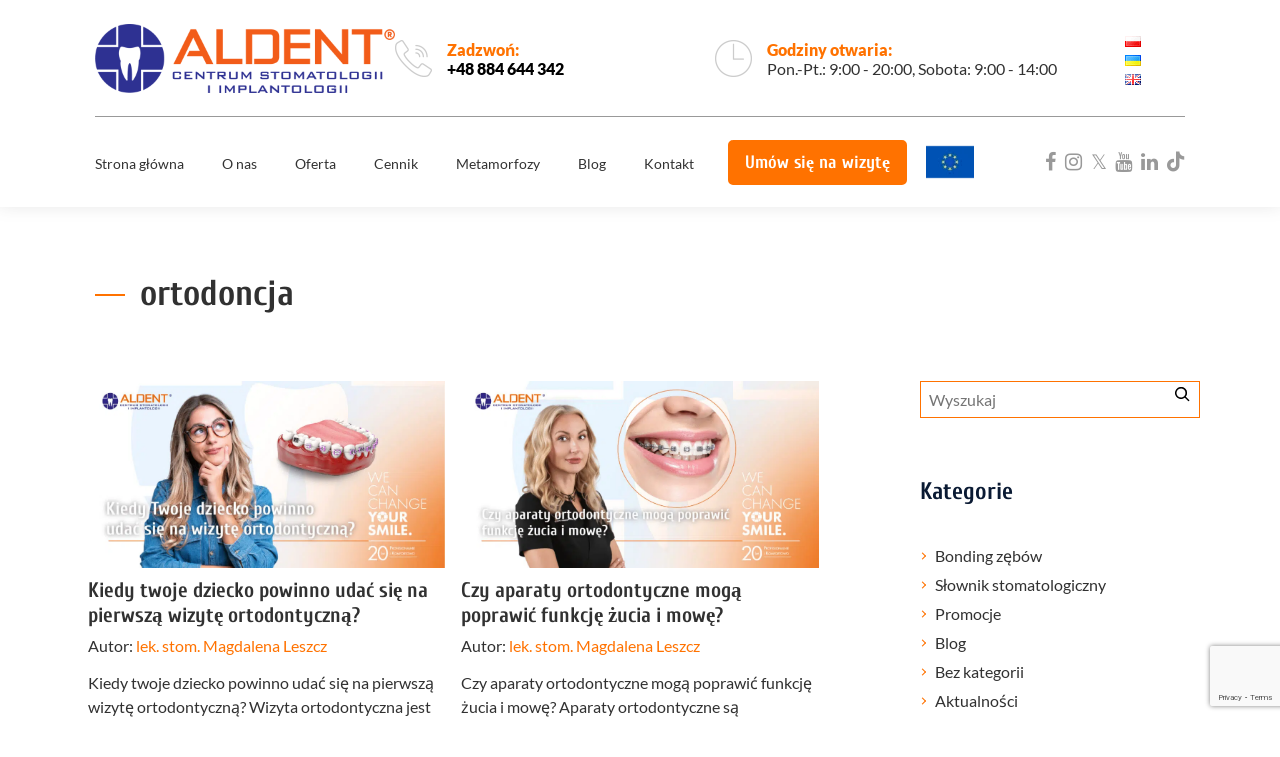

--- FILE ---
content_type: text/html; charset=UTF-8
request_url: https://aldent.lublin.pl/tag/ortodoncja/
body_size: 44510
content:
<!doctype html>
<html lang="pl-PL" class="no-js">

<head>
  <meta charset="UTF-8">
  <title>
    Archiwa ortodoncja - Aldent  </title>

  <link href="//www.google-analytics.com" rel="dns-prefetch">
  <link
    href="https://aldent.lublin.pl/wp-content/themes/wp_theme2/assets/img/icons/favicon.ico"
    rel="shortcut icon">
  <link
    href="https://aldent.lublin.pl/wp-content/themes/wp_theme2/assets/img/icons/touch.png"
    rel="apple-touch-icon-precomposed">
	<link rel="preconnect" href="https://fonts.googleapis.com">
<link rel="preconnect" href="https://fonts.gstatic.com" crossorigin>


  <meta http-equiv="X-UA-Compatible" content="IE=edge,chrome=1">
  <meta name="viewport"
    content="width=device-width, initial-scale=1.0">

  
<!-- Google Tag Manager -->
<script>(function(w,d,s,l,i){w[l]=w[l]||[];w[l].push({'gtm.start':
new Date().getTime(),event:'gtm.js'});var f=d.getElementsByTagName(s)[0],
j=d.createElement(s),dl=l!='dataLayer'?'&l='+l:'';j.async=true;j.src=
'https://www.googletagmanager.com/gtm.js?id='+i+dl;f.parentNode.insertBefore(j,f);
})(window,document,'script','dataLayer','GTM-NVB6R68');</script>
<!-- End Google Tag Manager -->
<meta name="facebook-domain-verification" content="2bkfu9sbkkl9tqaj54s9svw5qdwgzy" />

  <meta name='robots' content='index, follow, max-image-preview:large, max-snippet:-1, max-video-preview:-1' />
	
	<script id="cookie-law-info-gcm-var-js">
var _ckyGcm = {"status":true,"default_settings":[{"analytics":"denied","advertisement":"denied","functional":"denied","necessary":"granted","ad_user_data":"denied","ad_personalization":"denied","regions":"All"}],"wait_for_update":2000,"url_passthrough":false,"ads_data_redaction":false}</script>
<script id="cookie-law-info-gcm-js" type="text/javascript" src="https://aldent.lublin.pl/wp-content/plugins/cookie-law-info/lite/frontend/js/gcm.min.js"></script> <script id="cookieyes" type="text/javascript" src="https://cdn-cookieyes.com/client_data/2434cd296be97973fcdac718/script.js"></script>
	<!-- This site is optimized with the Yoast SEO plugin v26.4 - https://yoast.com/wordpress/plugins/seo/ -->
	<link rel="canonical" href="https://aldent.lublin.pl/tag/ortodoncja/" />
	<link rel="next" href="https://aldent.lublin.pl/tag/ortodoncja/page/2/" />
	<meta property="og:locale" content="pl_PL" />
	<meta property="og:type" content="article" />
	<meta property="og:title" content="Archiwa ortodoncja - Aldent" />
	<meta property="og:url" content="https://aldent.lublin.pl/tag/ortodoncja/" />
	<meta property="og:site_name" content="Aldent" />
	<meta name="twitter:card" content="summary_large_image" />
	<meta name="twitter:site" content="@centrum_aldent" />
	<script type="application/ld+json" class="yoast-schema-graph">{"@context":"https://schema.org","@graph":[{"@type":"CollectionPage","@id":"https://aldent.lublin.pl/tag/ortodoncja/","url":"https://aldent.lublin.pl/tag/ortodoncja/","name":"Archiwa ortodoncja - Aldent","isPartOf":{"@id":"https://aldent.lublin.pl/#website"},"primaryImageOfPage":{"@id":"https://aldent.lublin.pl/tag/ortodoncja/#primaryimage"},"image":{"@id":"https://aldent.lublin.pl/tag/ortodoncja/#primaryimage"},"thumbnailUrl":"https://aldent.lublin.pl/wp-content/uploads/2025/10/wizyta-u-ortodonty.jpg","breadcrumb":{"@id":"https://aldent.lublin.pl/tag/ortodoncja/#breadcrumb"},"inLanguage":"pl-PL"},{"@type":"ImageObject","inLanguage":"pl-PL","@id":"https://aldent.lublin.pl/tag/ortodoncja/#primaryimage","url":"https://aldent.lublin.pl/wp-content/uploads/2025/10/wizyta-u-ortodonty.jpg","contentUrl":"https://aldent.lublin.pl/wp-content/uploads/2025/10/wizyta-u-ortodonty.jpg","width":1000,"height":523,"caption":"wizyta u ortodonty"},{"@type":"BreadcrumbList","@id":"https://aldent.lublin.pl/tag/ortodoncja/#breadcrumb","itemListElement":[{"@type":"ListItem","position":1,"name":"Strona główna","item":"https://aldent.lublin.pl/"},{"@type":"ListItem","position":2,"name":"ortodoncja"}]},{"@type":"WebSite","@id":"https://aldent.lublin.pl/#website","url":"https://aldent.lublin.pl/","name":"Aldent","description":"","potentialAction":[{"@type":"SearchAction","target":{"@type":"EntryPoint","urlTemplate":"https://aldent.lublin.pl/?s={search_term_string}"},"query-input":{"@type":"PropertyValueSpecification","valueRequired":true,"valueName":"search_term_string"}}],"inLanguage":"pl-PL"}]}</script>
	<!-- / Yoast SEO plugin. -->


<script type='application/javascript'  id='pys-version-script'>console.log('PixelYourSite Free version 11.1.3');</script>
<link rel='dns-prefetch' href='//fonts.googleapis.com' />
<link rel='dns-prefetch' href='//stackpath.bootstrapcdn.com' />
<script type="text/javascript">
/* <![CDATA[ */
window._wpemojiSettings = {"baseUrl":"https:\/\/s.w.org\/images\/core\/emoji\/16.0.1\/72x72\/","ext":".png","svgUrl":"https:\/\/s.w.org\/images\/core\/emoji\/16.0.1\/svg\/","svgExt":".svg","source":{"concatemoji":"https:\/\/aldent.lublin.pl\/wp-includes\/js\/wp-emoji-release.min.js?ver=6.8.3"}};
/*! This file is auto-generated */
!function(s,n){var o,i,e;function c(e){try{var t={supportTests:e,timestamp:(new Date).valueOf()};sessionStorage.setItem(o,JSON.stringify(t))}catch(e){}}function p(e,t,n){e.clearRect(0,0,e.canvas.width,e.canvas.height),e.fillText(t,0,0);var t=new Uint32Array(e.getImageData(0,0,e.canvas.width,e.canvas.height).data),a=(e.clearRect(0,0,e.canvas.width,e.canvas.height),e.fillText(n,0,0),new Uint32Array(e.getImageData(0,0,e.canvas.width,e.canvas.height).data));return t.every(function(e,t){return e===a[t]})}function u(e,t){e.clearRect(0,0,e.canvas.width,e.canvas.height),e.fillText(t,0,0);for(var n=e.getImageData(16,16,1,1),a=0;a<n.data.length;a++)if(0!==n.data[a])return!1;return!0}function f(e,t,n,a){switch(t){case"flag":return n(e,"\ud83c\udff3\ufe0f\u200d\u26a7\ufe0f","\ud83c\udff3\ufe0f\u200b\u26a7\ufe0f")?!1:!n(e,"\ud83c\udde8\ud83c\uddf6","\ud83c\udde8\u200b\ud83c\uddf6")&&!n(e,"\ud83c\udff4\udb40\udc67\udb40\udc62\udb40\udc65\udb40\udc6e\udb40\udc67\udb40\udc7f","\ud83c\udff4\u200b\udb40\udc67\u200b\udb40\udc62\u200b\udb40\udc65\u200b\udb40\udc6e\u200b\udb40\udc67\u200b\udb40\udc7f");case"emoji":return!a(e,"\ud83e\udedf")}return!1}function g(e,t,n,a){var r="undefined"!=typeof WorkerGlobalScope&&self instanceof WorkerGlobalScope?new OffscreenCanvas(300,150):s.createElement("canvas"),o=r.getContext("2d",{willReadFrequently:!0}),i=(o.textBaseline="top",o.font="600 32px Arial",{});return e.forEach(function(e){i[e]=t(o,e,n,a)}),i}function t(e){var t=s.createElement("script");t.src=e,t.defer=!0,s.head.appendChild(t)}"undefined"!=typeof Promise&&(o="wpEmojiSettingsSupports",i=["flag","emoji"],n.supports={everything:!0,everythingExceptFlag:!0},e=new Promise(function(e){s.addEventListener("DOMContentLoaded",e,{once:!0})}),new Promise(function(t){var n=function(){try{var e=JSON.parse(sessionStorage.getItem(o));if("object"==typeof e&&"number"==typeof e.timestamp&&(new Date).valueOf()<e.timestamp+604800&&"object"==typeof e.supportTests)return e.supportTests}catch(e){}return null}();if(!n){if("undefined"!=typeof Worker&&"undefined"!=typeof OffscreenCanvas&&"undefined"!=typeof URL&&URL.createObjectURL&&"undefined"!=typeof Blob)try{var e="postMessage("+g.toString()+"("+[JSON.stringify(i),f.toString(),p.toString(),u.toString()].join(",")+"));",a=new Blob([e],{type:"text/javascript"}),r=new Worker(URL.createObjectURL(a),{name:"wpTestEmojiSupports"});return void(r.onmessage=function(e){c(n=e.data),r.terminate(),t(n)})}catch(e){}c(n=g(i,f,p,u))}t(n)}).then(function(e){for(var t in e)n.supports[t]=e[t],n.supports.everything=n.supports.everything&&n.supports[t],"flag"!==t&&(n.supports.everythingExceptFlag=n.supports.everythingExceptFlag&&n.supports[t]);n.supports.everythingExceptFlag=n.supports.everythingExceptFlag&&!n.supports.flag,n.DOMReady=!1,n.readyCallback=function(){n.DOMReady=!0}}).then(function(){return e}).then(function(){var e;n.supports.everything||(n.readyCallback(),(e=n.source||{}).concatemoji?t(e.concatemoji):e.wpemoji&&e.twemoji&&(t(e.twemoji),t(e.wpemoji)))}))}((window,document),window._wpemojiSettings);
/* ]]> */
</script>
<style id="litespeed-ccss">.fa,.fab{-moz-osx-font-smoothing:grayscale;-webkit-font-smoothing:antialiased;display:inline-block;font-style:normal;font-variant:normal;text-rendering:auto;line-height:1}.fa-facebook:before{content:""}.fa-instagram:before{content:""}.fa-linkedin:before{content:""}.fa-tiktok:before{content:""}.fa-twitter:before{content:""}.fa-youtube:before{content:""}.fab{font-family:"Font Awesome 5 Brands"}.fab{font-weight:400}.fa{font-family:"Font Awesome 5 Free"}.fa{font-weight:900}img:is([sizes="auto"i],[sizes^="auto,"i]){contain-intrinsic-size:3000px 1500px}.wp-block-categories{box-sizing:border-box}ul{box-sizing:border-box}.wp-block-search__button{margin-left:10px;word-break:normal}.wp-block-search__button.has-icon{line-height:0}.wp-block-search__button svg{height:1.25em;min-height:24px;min-width:24px;width:1.25em;fill:currentColor;vertical-align:text-bottom}:where(.wp-block-search__button){border:1px solid #ccc;padding:6px 10px}.wp-block-search__inside-wrapper{display:flex;flex:auto;flex-wrap:nowrap;max-width:100%}.wp-block-search__label{width:100%}.wp-block-search__input{appearance:none;border:1px solid #949494;flex-grow:1;margin-left:0;margin-right:0;min-width:3rem;padding:8px;text-decoration:unset!important}:where(.wp-block-search__input){font-family:inherit;font-size:inherit;font-style:inherit;font-weight:inherit;letter-spacing:inherit;line-height:inherit;text-transform:inherit}:root{--wp--preset--font-size--normal:16px;--wp--preset--font-size--huge:42px}.has-text-align-left{text-align:left}.screen-reader-text{border:0;clip-path:inset(50%);height:1px;margin:-1px;overflow:hidden;padding:0;position:absolute;width:1px;word-wrap:normal!important}:root{--wp--preset--aspect-ratio--square:1;--wp--preset--aspect-ratio--4-3:4/3;--wp--preset--aspect-ratio--3-4:3/4;--wp--preset--aspect-ratio--3-2:3/2;--wp--preset--aspect-ratio--2-3:2/3;--wp--preset--aspect-ratio--16-9:16/9;--wp--preset--aspect-ratio--9-16:9/16;--wp--preset--color--black:#000000;--wp--preset--color--cyan-bluish-gray:#abb8c3;--wp--preset--color--white:#ffffff;--wp--preset--color--pale-pink:#f78da7;--wp--preset--color--vivid-red:#cf2e2e;--wp--preset--color--luminous-vivid-orange:#ff6900;--wp--preset--color--luminous-vivid-amber:#fcb900;--wp--preset--color--light-green-cyan:#7bdcb5;--wp--preset--color--vivid-green-cyan:#00d084;--wp--preset--color--pale-cyan-blue:#8ed1fc;--wp--preset--color--vivid-cyan-blue:#0693e3;--wp--preset--color--vivid-purple:#9b51e0;--wp--preset--gradient--vivid-cyan-blue-to-vivid-purple:linear-gradient(135deg,rgba(6,147,227,1) 0%,rgb(155,81,224) 100%);--wp--preset--gradient--light-green-cyan-to-vivid-green-cyan:linear-gradient(135deg,rgb(122,220,180) 0%,rgb(0,208,130) 100%);--wp--preset--gradient--luminous-vivid-amber-to-luminous-vivid-orange:linear-gradient(135deg,rgba(252,185,0,1) 0%,rgba(255,105,0,1) 100%);--wp--preset--gradient--luminous-vivid-orange-to-vivid-red:linear-gradient(135deg,rgba(255,105,0,1) 0%,rgb(207,46,46) 100%);--wp--preset--gradient--very-light-gray-to-cyan-bluish-gray:linear-gradient(135deg,rgb(238,238,238) 0%,rgb(169,184,195) 100%);--wp--preset--gradient--cool-to-warm-spectrum:linear-gradient(135deg,rgb(74,234,220) 0%,rgb(151,120,209) 20%,rgb(207,42,186) 40%,rgb(238,44,130) 60%,rgb(251,105,98) 80%,rgb(254,248,76) 100%);--wp--preset--gradient--blush-light-purple:linear-gradient(135deg,rgb(255,206,236) 0%,rgb(152,150,240) 100%);--wp--preset--gradient--blush-bordeaux:linear-gradient(135deg,rgb(254,205,165) 0%,rgb(254,45,45) 50%,rgb(107,0,62) 100%);--wp--preset--gradient--luminous-dusk:linear-gradient(135deg,rgb(255,203,112) 0%,rgb(199,81,192) 50%,rgb(65,88,208) 100%);--wp--preset--gradient--pale-ocean:linear-gradient(135deg,rgb(255,245,203) 0%,rgb(182,227,212) 50%,rgb(51,167,181) 100%);--wp--preset--gradient--electric-grass:linear-gradient(135deg,rgb(202,248,128) 0%,rgb(113,206,126) 100%);--wp--preset--gradient--midnight:linear-gradient(135deg,rgb(2,3,129) 0%,rgb(40,116,252) 100%);--wp--preset--font-size--small:13px;--wp--preset--font-size--medium:20px;--wp--preset--font-size--large:36px;--wp--preset--font-size--x-large:42px;--wp--preset--spacing--20:0.44rem;--wp--preset--spacing--30:0.67rem;--wp--preset--spacing--40:1rem;--wp--preset--spacing--50:1.5rem;--wp--preset--spacing--60:2.25rem;--wp--preset--spacing--70:3.38rem;--wp--preset--spacing--80:5.06rem;--wp--preset--shadow--natural:6px 6px 9px rgba(0, 0, 0, 0.2);--wp--preset--shadow--deep:12px 12px 50px rgba(0, 0, 0, 0.4);--wp--preset--shadow--sharp:6px 6px 0px rgba(0, 0, 0, 0.2);--wp--preset--shadow--outlined:6px 6px 0px -3px rgba(255, 255, 255, 1), 6px 6px rgba(0, 0, 0, 1);--wp--preset--shadow--crisp:6px 6px 0px rgba(0, 0, 0, 1)}.menu-item a img,img.menu-image-title-after{border:none;box-shadow:none;vertical-align:middle;width:auto;display:inline}.menu-image-title-after.menu-image-not-hovered img{padding-right:10px}.menu-image-title-after.menu-image-title{padding-left:10px}article,aside,header,main,nav,section{display:block}html{font-family:sans-serif;-ms-text-size-adjust:100%;-webkit-text-size-adjust:100%}body{margin:0}a{background:#fff0}h1{font-size:2em;margin:.67em 0}img{border:0}svg:not(:root){overflow:hidden}button,input{font-family:inherit;font-size:100%;margin:0}button,input{line-height:normal}button{text-transform:none}button{-webkit-appearance:button}input[type="search"]{-webkit-appearance:textfield;-moz-box-sizing:content-box;-webkit-box-sizing:content-box;box-sizing:content-box}input[type="search"]::-webkit-search-cancel-button,input[type="search"]::-webkit-search-decoration{-webkit-appearance:none}button::-moz-focus-inner,input::-moz-focus-inner{border:0;padding:0}html,body,div,span,h2,h3,p,a,img,i,ul,li,form,label,article,aside,header,nav,section{padding:0;border:0;vertical-align:baseline}article,aside,header,nav,section{display:block}body{line-height:1.2}ul{list-style:none}.container,.header-container{max-width:1120px}.wp-content ul.list-hidden{padding-left:0;padding-left:0}.wp-content ul.list-hidden li a{text-decoration:none;color:#ff7200}.article__author{position:relative;display:flex;align-items:center}.article__author-content{font-size:14px;opacity:0;visibility:hidden;position:absolute;left:0;top:100%;transform:translate(0,20px);width:100%;max-width:calc(100vw - 30px);padding-top:10px}.article__author-content__inner{position:relative;background-color:#fff;padding:1.5rem;-webkit-box-shadow:0 10px 15px 0 rgb(34 31 116/.14);box-shadow:0 10px 15px 0 rgb(34 31 116/.14)}.wp-content ul.list-hidden li::before{content:" "}.progress-bar{background:#ff7200;height:10px;width:0%;position:fixed;top:0;z-index:101}.mobile-action{position:fixed;bottom:0;left:0;right:0;z-index:99}.mobile-action a{display:flex;width:50%;justify-content:center;align-items:center;text-align:center;background:#00b84a;padding:13px;color:#fff;font-weight:600}.mobile-action a:last-child{background:#ff7200}.container,.header-container{width:100%;display:-webkit-box;display:-webkit-flex;display:-ms-flexbox;display:flex;-webkit-flex-wrap:wrap;-ms-flex-wrap:wrap;flex-wrap:wrap;padding-left:15px;padding-right:15px;margin-left:auto;margin-right:auto}.d-flex{display:-webkit-box!important;display:-ms-flexbox!important;display:-webkit-flex!important;display:flex!important;-webkit-flex-wrap:wrap;-ms-flex-wrap:wrap;flex-wrap:wrap}.d-flex .cell-2,.header-container .cell-2{-webkit-box-flex:0;-webkit-flex:0 1 16.66667%;-ms-flex:0 1 16.66667%;flex:0 1 16.66667%;max-width:16.66667%}.container .cell-3{-webkit-box-flex:0;-webkit-flex:0 1 25%;-ms-flex:0 1 25%;flex:0 1 25%;max-width:25%}.container .cell-4{-webkit-box-flex:0;-webkit-flex:0 1 33.33333%;-ms-flex:0 1 33.33333%;flex:0 1 33.33333%;max-width:33.33333%}.container .cell-8{-webkit-box-flex:0;-webkit-flex:0 1 66.66667%;-ms-flex:0 1 66.66667%;flex:0 1 66.66667%;max-width:66.66667%}.d-flex .cell-10,.header-container .cell-10{-webkit-box-flex:0;-webkit-flex:0 1 83.33333%;-ms-flex:0 1 83.33333%;flex:0 1 83.33333%;max-width:83.33333%}.container .cell-12{-webkit-box-flex:0;-webkit-flex:0 1 100%;-ms-flex:0 1 100%;flex:0 1 100%;max-width:100%}.area-button-make-appointment{text-align:center}.btn.mobile-make-an-appointment{background:#ff7200;color:#fff}@media all and (max-width:1060px){.cell-10.cell-l-1{max-width:8.33333%}}@media all and (min-width:1061px){.hide-desktop{display:none}}@media all and (max-width:768px){.mobile-dark.archive-widget h3{color:#fff}.header-container.header-container--top{display:none}.d-flex .cell-m-1,.header-container .cell-m-1{-webkit-box-flex:0;-webkit-flex:0 1 8.33333%;-ms-flex:0 1 8.33333%;flex:0 1 8.33333%;max-width:8.33333%}.d-flex .cell-m-4,.header-container .cell-m-4{-webkit-box-flex:0;-webkit-flex:0 1 33.33333%;-ms-flex:0 1 33.33333%;flex:0 1 33.33333%;max-width:33.33333%}.d-flex .cell-m-7,.header-container .cell-m-7{-webkit-box-flex:0;-webkit-flex:0 1 58.33333%;-ms-flex:0 1 58.33333%;flex:0 1 58.33333%;max-width:58.33333%}.container .cell-m-12{-webkit-box-flex:0;-webkit-flex:0 1 100%;-ms-flex:0 1 100%;flex:0 1 100%;max-width:100%}.green-phone-absolute{position:absolute;bottom:60px;z-index:999999}}@media all and (max-width:480px){.btn.mobile-make-an-appointment{padding:10px;background:#ff7200;color:#fff;font-size:16px;min-width:100px}}h1{font-family:"Cuprum","sans-serif"}a{text-decoration:none;color:#ff7200}.d-flex{display:-webkit-box!important;display:-ms-flexbox!important;display:-webkit-flex!important;display:flex!important;-webkit-flex-wrap:wrap;-ms-flex-wrap:wrap;flex-wrap:wrap}.jc-between{-webkit-box-pack:justify;-webkit-justify-content:space-between;-ms-flex-pack:justify;justify-content:space-between}@media all and (min-width:769px){.green-phone-absolute{display:none}}.p0{padding:0!important}.mg-t-0{margin-top:0px!important}.mg-b-0{margin-bottom:0px!important}.pd-b-0{padding-bottom:0px!important}.mg-b-xxs{margin-bottom:8px!important}.pd-h-xxs{padding-left:8px!important;padding-right:8px!important}.pd-h-xs{padding-left:16px!important;padding-right:16px!important}.pd-t-xs{padding-top:16px!important}.pd-l-xs{padding-left:16px!important}.mg-t-m{margin-top:25px!important}.mg-b-m{margin-bottom:25px!important}.pd-t-m{padding-top:25px!important}.pd-b-m{padding-bottom:25px!important}.pd-r-m{padding-right:25px!important}.mg-b-lg{margin-bottom:40px!important}.mg-l-lg{margin-left:40px!important}.mg-r-lg{margin-right:40px!important}.pd-b-lg{padding-bottom:40px!important}.mg-t-xl{margin-top:60px!important}.pd-t-xxl{padding-top:80px!important}.pd-b-xxl{padding-bottom:80px!important}.md\:pd-b-xxl{padding-bottom:80px!important}.btn{display:inline-block;text-decoration:none;font-size:16px;font-weight:200;background:#ccc;color:#222;padding:10px 20px;text-align:center;font-weight:700;border-radius:5px;font-family:"cuprum"}button.wp-block-search__button.has-icon.wp-element-button{position:absolute;right:0;background-color:#fff0;border:none;transform:rotate(270deg)}.wp-block-search__inside-wrapper{position:relative}.sidebar .wp-block-search__input{outline:none;border-color:#ff7200}.btn__secondary{background:#ff7200;color:#fff;border:2px solid #ff7200}.btn__transparent-orange{background:none!important;color:#ff7200;border:2px solid #ff7200}.wp-content h2{font-size:30px}.wp-content h2{font-family:"cuprum";color:#313131;margin-bottom:25px}.wp-content p{font-size:16px;line-height:1.5}.wp-content ul{margin-bottom:15px;margin-top:10px}.wp-content ul li::before{content:"";top:9px!important;-webkit-transform:0!important;-ms-transform:0!important;transform:0!important}.wp-content ul li:not(:last-child){margin-bottom:10px}.wp-content ul{padding-left:15px}.wp-content ul li{position:relative}.wp-content ul li::before{content:"•";position:absolute;top:50%;-webkit-transform:translateY(-50%);-ms-transform:translateY(-50%);transform:translateY(-50%);left:-15px;font-size:8px;color:#ff7200}.wp-content ul li a{color:inherit}.top-bar-info{-webkit-box-align:center;-webkit-align-items:center;-ms-flex-align:center;align-items:center;width:100%;display:-webkit-box;display:-webkit-flex;display:-ms-flexbox;display:flex}.top-bar-info #lang-menu{margin-left:60px;min-width:40px;position:relative}.top-bar-info__item{display:-webkit-box;display:-webkit-flex;display:-ms-flexbox;display:flex;-webkit-box-flex:0;-webkit-flex:0 1 100%;-ms-flex:0 1 100%;flex:0 1 100%;min-width:180px}.top-bar-info__item--wide{min-width:350px}.top-bar-info__item--title{color:#ff7200;font-weight:700}.top-bar-info__item--sub-title{font-weight:700;color:#000}.top-bar-info__icon{-webkit-box-flex:0;-webkit-flex:0 1 37px;-ms-flex:0 1 37px;flex:0 1 37px;height:37px;background-size:contain;background-repeat:no-repeat}.top-bar-info__icon--phone{background:url(/wp-content/themes/wp_theme2/assets/img/icon-phone.png)}.top-bar-info__icon--clock{background:url(/wp-content/themes/wp_theme2/assets/img/icon-clock.png)}.top-bar-info__content{padding-left:15px;-webkit-box-flex:0;-webkit-flex:0 1 calc(100% - 37px);-ms-flex:0 1 calc(100% - 37px);flex:0 1 calc(100% - 37px)}@media only screen and (max-width:1060px){.top-bar-info{width:100%;max-width:100%;-webkit-box-pack:justify;-webkit-justify-content:space-between;-ms-flex-pack:justify;justify-content:space-between}.top-bar-info #lang-menu{margin-left:0}.top-bar-info__item{-webkit-box-flex:0;-webkit-flex:0;-ms-flex:0;flex:0}}@media only screen and (max-width:768px){.md\:pd-b-xxl{padding-bottom:0px!important}.top-bar-info__icon{display:none}.top-bar-info__content{padding-left:0;-webkit-box-flex:0;-webkit-flex:0 1 100%;-ms-flex:0 1 100%;flex:0 1 100%}.top-bar-info__item{min-width:130px}.top-bar-info__item--wide{min-width:290px}}@media only screen and (max-width:580px){.top-bar-info{-webkit-box-align:start;-webkit-align-items:flex-start;-ms-flex-align:start;align-items:flex-start}.top-bar-info__item{min-width:100px}.top-bar-info__item--wide{min-width:120px}.top-bar-info__item--title,.top-bar-info__item--caption,.top-bar-info__item--sub-title{font-size:12px}}header.header{z-index:100;position:relative}header.header::before{content:"";top:0;left:0;right:0;bottom:0;background-color:#fff;display:block;z-index:81;position:absolute}header.header:after{content:"";position:absolute;bottom:10px;width:100%;height:1px;-webkit-box-shadow:0 0 20px 1px rgb(0 0 0/.65);box-shadow:0 0 20px 1px rgb(0 0 0/.65);display:block;z-index:80}#navbar{position:fixed;top:0;left:0;right:0;background-color:#fff}.header-container{position:relative;z-index:82;-webkit-box-align:center;-webkit-align-items:center;-ms-flex-align:center;align-items:center}.header-container--top{overflow:hidden;position:relative;min-height:117px;max-height:200px;-webkit-box-pack:justify;-webkit-justify-content:space-between;-ms-flex-pack:justify;justify-content:space-between}.header-container--top:after{content:"";bottom:0;position:absolute;left:15px;width:calc(100% - (15px*2));border-bottom:1px solid #999}.header-container--bottom .socials-top{position:relative;z-index:10}.header-container--bottom #menu-body .wp-header-menu{min-height:90px}.header-container--bottom #menu-body .wp-header-menu .btn{padding:10px 15px;margin-left:15px}.header-container--bottom #menu-body .wp-header-menu .btn a{padding:0;font-size:18px;font-weight:700;color:inherit}.logo{position:relative;z-index:98;display:inline;max-height:100%;-webkit-box-flex:0;-webkit-flex:0 1 max-content;-ms-flex:0 1 max-content;flex:0 1 max-content}.logo .logo-img{max-height:100%;max-width:100%}nav.main-nav{-webkit-box-flex:1;-webkit-flex:1 1 auto;-ms-flex:1 1 auto;flex:1 1 auto}.wp-header-menu{-webkit-box-flex:0;-webkit-flex:0 1 100%;-ms-flex:0 1 100%;flex:0 1 100%;display:-webkit-box;display:-webkit-flex;display:-ms-flexbox;display:flex;-webkit-box-pack:start;-webkit-justify-content:flex-start;-ms-flex-pack:start;justify-content:flex-start;-webkit-box-align:center;-webkit-align-items:center;-ms-flex-align:center;align-items:center;margin-left:auto;margin-right:0}.wp-header-menu .menu-item>a{color:#333;font-weight:400;font-size:14px}@media (min-width:1060px) and (max-width:1200px){#menu-body .wp-header-menu>.menu-item{padding-left:10px;padding-right:10px}#menu-body .wp-header-menu>.menu-item:first-child{padding-left:0}#menu-body .wp-header-menu>.menu-item:first-child>a{padding-left:0}}@media only screen and (min-width:1060px){.menu-item-6597{order:1}.menu-item-8085{order:2}.menu-item-6598{order:4}.menu-item-6604{order:5}.menu-item-8090{order:6}.menu-item-6600{order:7}.menu-item-8086{order:8}.menu-item-6607{order:9}.menu-item-6599{order:10}.menu-item-6606{order:11}.menu-item-6608{order:12}.menu-item-8205{order:13}.menu-item-8088{order:14}.menu-item-8093{order:15}.menu-item-6602{order:16}.menu-item-6603{order:17}.menu-item-8092{order:18}.menu-item-8091{order:19}.menu-item-8089{order:20}.menu-item-6609{order:21}.wp-header-menu>.menu-item{position:relative;height:100%}.wp-header-menu>.menu-item>a{padding-top:37px;padding-bottom:37px}.wp-header-menu>.menu-item:first-child{padding-left:0}.wp-header-menu>.menu-item:first-child>a{padding-left:0}.wp-header-menu>.menu-item .sub-menu{list-style:none;display:grid;position:absolute;background:#f4f6f7;top:calc(100% + 7px);width:-webkit-max-content;width:-moz-max-content;width:max-content;min-width:auto;max-width:initial;z-index:11;opacity:0;max-height:1000px;overflow:hidden;-webkit-transform:translateY(20px);-ms-transform:translateY(20px);transform:translateY(20px);-ms-transform-origin:50%0;transform-origin:50%0;-webkit-transform-origin:50%0}.wp-header-menu>.menu-item .sub-menu li{width:100%;padding:10px 25px;border-left:3px solid #fff0}.wp-header-menu>.menu-item .sub-menu li a{font-size:16px;font-weight:400}.wp-header-menu>.menu-item .sub-menu li a{color:#333}}@media only screen and (min-width:1200px){.wp-header-menu>.menu-item{padding-left:19px;padding-right:19px}}@media only screen and (max-width:1060px){.header-container{padding:15px;-webkit-box-pack:justify;-webkit-justify-content:space-between;-ms-flex-pack:justify;justify-content:space-between}.header-container--top::after{width:100%;left:0}.header-container .logo{-webkit-box-flex:0;-webkit-flex:0 1 100%;-ms-flex:0 1 100%;flex:0 1 100%;margin-bottom:15px}.header-container .logo .logo-img{margin:0 auto}.header-container nav.main-nav{-webkit-box-flex:0;-webkit-flex:0 1 auto;-ms-flex:0 1 auto;flex:0 1 auto}#mobile-menu-handler,#mobile-menu-handler *{will-change:transform}#mobile-menu-handler{position:relative;display:block;z-index:99}#mobile-menu-handler div{width:25px;height:3px;border-radius:2px;margin-bottom:4px;background-color:#ff7200}#menu-body{will-change:transform,opacity;position:fixed;display:block;top:0;bottom:0;right:-100%;width:100%;opacity:0;padding:60px 0;background-color:#fff;overflow:auto;z-index:98}.wp-header-menu{display:block;border-bottom:none;width:100%;position:relative;top:60px}.wp-header-menu>.menu-item{position:relative;display:block;width:100%;padding:15px 50px 15px 30px}.wp-header-menu>.menu-item.btn{max-width:300px;margin:0 auto}.wp-header-menu>.menu-item a{color:#3C3C3C;font-size:20px}.wp-header-menu>.menu-item .sub-menu{display:none;padding-top:15px}.wp-header-menu>.menu-item .sub-menu li{padding:8px}ul.wp-header-menu{background-image:url(/wp-content/themes/wp_theme_child/img/mobile-menu-background.webp);background-repeat:no-repeat;background-position:right top}}@media only screen and (max-width:1060px){.header-container--bottom #menu-body .wp-header-menu .btn{margin:0 auto}}@media only screen and (max-width:580px){.header-container .logo .logo-img{max-width:150px;max-height:auto}}@media (min-width:992px){.d-lg-none{display:none!important}}@media (max-width:768px){.default-heading{font-size:32px!important}}@media (max-width:768px){.sidebar{padding-left:15px;padding-right:15px}}.article-box__hover--read-more{font-family:"Cuprum","sans-serif";font-size:18px;display:inline-block;margin-top:10px}*,*:after,*:before{-webkit-box-sizing:border-box;box-sizing:border-box;-webkit-font-smoothing:antialiased;font-smoothing:antialiased;text-rendering:optimizeLegibility}body{font-size:16px;font-family:"lato","Noto Sans";color:#313131;position:relative;background-color:#fff}img{max-width:100%;height:auto;display:block}::-webkit-selection{background:#04a4cc;color:#fff;text-shadow:none}.socials-wrapper{max-width:140px;display:-webkit-box;display:-webkit-flex;display:-ms-flexbox;display:flex;margin-left:auto;-webkit-box-pack:justify;-webkit-justify-content:space-between;-ms-flex-pack:justify;justify-content:space-between}.socials-wrapper i{font-size:20px;color:#999}.default-heading{font-size:36px;font-family:"Cuprum","sans-serif";text-align:center;font-weight:700;position:relative;margin-bottom:25px}.default-heading:after{content:" ";position:absolute;height:0;width:60px;bottom:-25px;left:50%;-webkit-transform:translatex(-50%);-ms-transform:translatex(-50%);transform:translatex(-50%);border-bottom:3px solid;border-bottom-color:#ff7200}.view-more{font-size:16px;display:block;font-family:"cuprum";font-weight:700}.archive-widget{margin-bottom:40px}.archive-widget h3{margin-bottom:15px;font-size:24px;font-weight:700;font-family:"Cuprum";color:#0A1A33}.archive-widget ul{padding-left:15px}.archive-widget ul li{position:relative;border-bottom:none!important}.archive-widget ul li::before{content:"";border-bottom:1px solid #ff7200;border-right:1px solid #ff7200;width:5px;height:5px;-webkit-transform-origin:center;-ms-transform-origin:center;transform-origin:center;display:block;position:absolute;left:-15px;top:50%;-webkit-transform:translate(0%,-50%) rotate(-45deg);-ms-transform:translate(0%,-50%) rotate(-45deg);transform:translate(0%,-50%) rotate(-45deg)}.archive-widget ul li a{color:inherit}.fa{display:inline-block;font:normal normal normal 14px/1 FontAwesome;font-size:inherit;text-rendering:auto;-webkit-font-smoothing:antialiased;-moz-osx-font-smoothing:grayscale}.fa-twitter:before{content:""}.fa-facebook:before{content:""}.fa-linkedin:before{content:""}.fa-youtube:before{content:""}.fa-instagram:before{content:""}::-webkit-scrollbar{width:10px}.fa-twitter:before{content:"𝕏"}body{overflow-x:hidden}#baner-text{background-image:url(/wp-content/themes/wp_theme_child/img/banner-tekstowy-tlo-2.png);background-position:center bottom;background-repeat:no-repeat;background-size:100%;background-color:#F8F8F8;padding-top:270px!important;margin-top:-270px}.single-post .widget_block.widget_search.archive-widget{display:none}.archive-widget:has(.mg-b-xxs){margin-bottom:15px}::-webkit-scrollbar-thumb{background:rgb(0 0 0/.5);border-radius:10px}::-webkit-scrollbar-track{background:rgb(255 255 255/.5)}.header-container--bottom #menu-body .wp-header-menu{margin-top:0;margin-bottom:0}h1,h2,h3{font-family:"Cuprum","sans-serif"}h1{font-size:60px}h2{font-size:36px}p.top-bar-info__item--title,p.top-bar-info__item--caption{margin-top:0;margin-bottom:0}.overflow-clip{overflow:clip}.no-wrap{flex-wrap:nowrap}.menu-item-2100 ul a{padding:0px!important}.cell-m-12 li{position:relative;margin-bottom:10px}.cell-m-12 ul li{padding-left:15px}.cell-m-12.sidebar .wp-block-categories-list li{padding-left:0;margin-bottom:10px}.container p{margin-bottom:20px}.article-box__content{color:#313131}.text-left{text-align:left!important}h3{color:#313131;font-weight:600;margin-bottom:15px}.line-before{position:relative;display:flex;margin-left:45px;align-items:center;line-height:1.25}.line-before::before{width:30px;left:-45px;top:24px;transform:translatey(-50%);content:"";position:absolute;height:2px;background-color:#ff7200}.relative{position:relative}.flex{display:flex}.line-before.default-heading:after{width:0}.self-center{align-self:center}body:has(#baner-text) header.header::before,body:has(#baner-text) .header.header-wrapper{background-color:#fff0}body:has(#baner-text) header.header:after{opacity:0}.fs-40{font-size:40px}.menu-item-29 ul.sub-menu{grid-template-columns:1fr 1fr 1fr}.wp-header-menu li.menu-item-29{position:revert}.wp-header-menu li.menu-item-29 .sub-menu{width:calc(100% + 30px);left:-15px;padding:20px;top:calc(100% - 20px)}.wp-header-menu li.menu-item-29 .sub-menu li{padding:0;border-top:none}.wp-header-menu li.menu-item-29 .sub-menu li a{padding:5px 25px 5px 55px;display:flex;align-items:center;height:50px}li.menu-item-29 .sub-menu li img{position:absolute;margin-left:-40px}.wp-header-menu>.menu-item .sub-menu li{display:flex;align-items:center}@media only screen and (min-width:1060px){.menu-item-6597{order:1}.menu-item-8085{order:2}.menu-item-8280{order:3}.menu-item-6598{order:4}.menu-item-6604{order:5}.menu-item-8090{order:6}.menu-item-6600{order:7}.menu-item-8086{order:8}.menu-item-6607{order:9}.menu-item-6599{order:10}.menu-item-6606{order:11}.menu-item-6608{order:12}.menu-item-8205{order:13}.menu-item-8088{order:14}.menu-item-8093{order:15}.menu-item-6602{order:16}.menu-item-6603{order:17}.menu-item-8092{order:18}.menu-item-8091{order:19}.menu-item-8089{order:20}.menu-item-6609{order:21}.menu-item-8609{order:22}.menu-item-8610{order:23}.menu-item-8611{order:24}.wp-header-menu>.menu-item{position:relative;height:100%}.wp-header-menu>.menu-item>a{padding-top:37px;padding-bottom:37px}.wp-header-menu>.menu-item:first-child{padding-left:0}.wp-header-menu>.menu-item:first-child>a{padding-left:0}.wp-header-menu>.menu-item .sub-menu{list-style:none;display:grid;position:absolute;background:#f4f6f7;top:calc(100% + 7px);width:-webkit-max-content;width:-moz-max-content;width:max-content;min-width:auto;max-width:initial;z-index:11;opacity:0;max-height:1000px;overflow:hidden;-webkit-transform:translateY(20px);-ms-transform:translateY(20px);transform:translateY(20px);-ms-transform-origin:50%0;transform-origin:50%0;-webkit-transform-origin:50%0}.wp-header-menu>.menu-item .sub-menu li{width:100%;padding:10px 25px;border-left:3px solid #fff0}.wp-header-menu>.menu-item .sub-menu li a{font-size:16px;font-weight:400}.wp-header-menu>.menu-item .sub-menu li a{color:#333}}@media (max-width:768px){#baner-text{background-image:url(/wp-content/themes/wp_theme_child/img/header-background-mobile.png);background-size:100%;background-position:bottom;padding-top:0px!important;margin-top:0;background-repeat:no-repeat;background-color:#F8F8F8}ul.wp-header-menu{overflow-y:scroll;max-height:100%}h1{font-size:36px}h2{font-size:32px}.mobile-dark{background-color:#0A1A33;color:#fff}.line-before::before{width:30px;left:-45px;top:20px;transform:translatey(-50%)}.mobile-invisible-important{display:none!important}a.view-more{margin-bottom:30px}.cell-10.cell-l-1.cell-m-1{max-width:none}.header-container.header-container--top{background-color:#0e203a;height:95px;min-height:0}.top-bar-info.button-white{display:flex;justify-content:flex-end}.header-container.header-container--bottom.d-flex{height:95px}.socials-top,.cell-m-7.area-button-make-appointment.hide-desktop{display:none}.header-container.header-container--top a.logo{display:none}.mobile-invisible{display:none}}@media (min-width:769px){.desktop-invisible{display:none}.desktop-invisible{display:none}}.header-container--top{gap:10%}.top-bar-info #lang-menu{min-width:60px}.article-box__img img:is([sizes="auto"i],[sizes^="auto,"i]){contain-intrinsic-size:100vw 188px;object-fit:cover}.article-box__content{flex:1;display:flex;flex-direction:column}.text-section{flex:1;display:flex;flex-direction:column}@media (max-width:1024px){.cell-4 .article-box__content{color:#333}.mobile-dark .article-box__content{color:#fff!important}}</style><link rel="preload" data-asynced="1" data-optimized="2" as="style" onload="this.onload=null;this.rel='stylesheet'" href="https://aldent.lublin.pl/wp-content/litespeed/css/47e4fa1b220c85825189e7c3fa95765f.css?ver=b3da8" /><script>!function(a){"use strict";var b=function(b,c,d){function e(a){return h.body?a():void setTimeout(function(){e(a)})}function f(){i.addEventListener&&i.removeEventListener("load",f),i.media=d||"all"}var g,h=a.document,i=h.createElement("link");if(c)g=c;else{var j=(h.body||h.getElementsByTagName("head")[0]).childNodes;g=j[j.length-1]}var k=h.styleSheets;i.rel="stylesheet",i.href=b,i.media="only x",e(function(){g.parentNode.insertBefore(i,c?g:g.nextSibling)});var l=function(a){for(var b=i.href,c=k.length;c--;)if(k[c].href===b)return a();setTimeout(function(){l(a)})};return i.addEventListener&&i.addEventListener("load",f),i.onloadcssdefined=l,l(f),i};"undefined"!=typeof exports?exports.loadCSS=b:a.loadCSS=b}("undefined"!=typeof global?global:this);!function(a){if(a.loadCSS){var b=loadCSS.relpreload={};if(b.support=function(){try{return a.document.createElement("link").relList.supports("preload")}catch(b){return!1}},b.poly=function(){for(var b=a.document.getElementsByTagName("link"),c=0;c<b.length;c++){var d=b[c];"preload"===d.rel&&"style"===d.getAttribute("as")&&(a.loadCSS(d.href,d,d.getAttribute("media")),d.rel=null)}},!b.support()){b.poly();var c=a.setInterval(b.poly,300);a.addEventListener&&a.addEventListener("load",function(){b.poly(),a.clearInterval(c)}),a.attachEvent&&a.attachEvent("onload",function(){a.clearInterval(c)})}}}(this);</script>





















<script type="text/javascript" src="https://aldent.lublin.pl/wp-content/themes/wp_theme2/assets/js/lib/conditionizr-4.3.0.min.js?ver=4.3.0" id="conditionizr-js"></script>
<script type="text/javascript" src="https://aldent.lublin.pl/wp-content/themes/wp_theme2/assets/js/lib/modernizr-2.7.1.min.js?ver=2.7.1" id="modernizr-js"></script>
<script type="text/javascript" id="jquery-core-js-extra">
/* <![CDATA[ */
var pysFacebookRest = {"restApiUrl":"https:\/\/aldent.lublin.pl\/wp-json\/pys-facebook\/v1\/event","debug":""};
/* ]]> */
</script>
<script type="text/javascript" src="https://aldent.lublin.pl/wp-includes/js/jquery/jquery.min.js?ver=3.7.1" id="jquery-core-js"></script>
<script type="text/javascript" src="https://aldent.lublin.pl/wp-includes/js/jquery/jquery-migrate.min.js?ver=3.4.1" id="jquery-migrate-js"></script>
<script type="text/javascript" src="https://aldent.lublin.pl/wp-content/themes/wp_theme2/assets/js/theme-assets/default.js?ver=1.0.0" id="default-js"></script>
<script type="text/javascript" src="https://aldent.lublin.pl/wp-content/themes/wp_theme2/assets/js/theme-assets/searchform-toggle.js?ver=1.0.0" id="searchformToggler-js"></script>
<script type="text/javascript" src="https://aldent.lublin.pl/wp-content/themes/wp_theme2/assets/js/scripts.js?ver=1.0.0" id="projectic-scripts-js"></script>
<script type="text/javascript" src="https://aldent.lublin.pl/wp-content/themes/wp_theme2/assets/js/theme-assets/smooth-scroll.js?ver=1.0.0" id="smooth-scroll-js"></script>
<script type="text/javascript" src="https://aldent.lublin.pl/wp-content/themes/wp_theme2/assets/js/theme-assets/acf-map.js?ver=1.0.0" id="acf-map-js"></script>
<script type="text/javascript" src="https://aldent.lublin.pl/wp-content/themes/wp_theme2/assets/js/theme-assets/menu.js?ver=1.0.0" id="menu-js"></script>
<script type="text/javascript" src="https://aldent.lublin.pl/wp-content/themes/wp_theme2/assets/js/lib/slick/slick.min.js?ver=1.8.0" id="slick-js"></script>
<script type="text/javascript" src="https://aldent.lublin.pl/wp-content/themes/wp_theme2/assets/js/lib/slick-lightbox/slick-lightbox.min.js?ver=1.8.0" id="slick-lightbox-js"></script>
<script type="text/javascript" src="https://aldent.lublin.pl/wp-content/plugins/allow-webp-image/public/js/allow-webp-image-public.js?ver=1.0.1" id="allow-webp-image-js"></script>
<script type="text/javascript" id="felgappointment2-functions-js-extra">
/* <![CDATA[ */
var felgappointment2 = {"ajax_url":"https:\/\/aldent.lublin.pl\/wp-admin\/admin-ajax.php"};
/* ]]> */
</script>
<script type="text/javascript" src="https://aldent.lublin.pl/wp-content/plugins/felgdentappointment2/js/core.js?ver=6.8.3" id="felgappointment2-functions-js"></script>
<script type="text/javascript" src="https://aldent.lublin.pl/wp-content/plugins/pixelyoursite/dist/scripts/jquery.bind-first-0.2.3.min.js?ver=6.8.3" id="jquery-bind-first-js"></script>
<script type="text/javascript" src="https://aldent.lublin.pl/wp-content/plugins/pixelyoursite/dist/scripts/js.cookie-2.1.3.min.js?ver=2.1.3" id="js-cookie-pys-js"></script>
<script type="text/javascript" src="https://aldent.lublin.pl/wp-content/plugins/pixelyoursite/dist/scripts/tld.min.js?ver=2.3.1" id="js-tld-js"></script>
<script type="text/javascript" id="pys-js-extra">
/* <![CDATA[ */
var pysOptions = {"staticEvents":{"facebook":{"init_event":[{"delay":0,"type":"static","ajaxFire":false,"name":"PageView","pixelIds":["558498829514079"],"eventID":"2c0e42b4-9030-4289-9a13-a0d08cf7a243","params":{"page_title":"ortodoncja","post_type":"tag","post_id":224,"plugin":"PixelYourSite","user_role":"guest","event_url":"aldent.lublin.pl\/tag\/ortodoncja\/"},"e_id":"init_event","ids":[],"hasTimeWindow":false,"timeWindow":0,"woo_order":"","edd_order":""}]}},"dynamicEvents":[],"triggerEvents":[],"triggerEventTypes":[],"facebook":{"pixelIds":["558498829514079"],"advancedMatching":[],"advancedMatchingEnabled":true,"removeMetadata":false,"wooVariableAsSimple":false,"serverApiEnabled":true,"wooCRSendFromServer":false,"send_external_id":null,"enabled_medical":false,"do_not_track_medical_param":["event_url","post_title","page_title","landing_page","content_name","categories","category_name","tags"],"meta_ldu":false},"debug":"","siteUrl":"https:\/\/aldent.lublin.pl","ajaxUrl":"https:\/\/aldent.lublin.pl\/wp-admin\/admin-ajax.php","ajax_event":"be66f7efdd","enable_remove_download_url_param":"1","cookie_duration":"7","last_visit_duration":"60","enable_success_send_form":"","ajaxForServerEvent":"1","ajaxForServerStaticEvent":"1","useSendBeacon":"1","send_external_id":"1","external_id_expire":"180","track_cookie_for_subdomains":"1","google_consent_mode":"1","gdpr":{"ajax_enabled":true,"all_disabled_by_api":false,"facebook_disabled_by_api":false,"analytics_disabled_by_api":false,"google_ads_disabled_by_api":false,"pinterest_disabled_by_api":false,"bing_disabled_by_api":false,"externalID_disabled_by_api":false,"facebook_prior_consent_enabled":true,"analytics_prior_consent_enabled":true,"google_ads_prior_consent_enabled":null,"pinterest_prior_consent_enabled":true,"bing_prior_consent_enabled":true,"cookiebot_integration_enabled":false,"cookiebot_facebook_consent_category":"marketing","cookiebot_analytics_consent_category":"statistics","cookiebot_tiktok_consent_category":"marketing","cookiebot_google_ads_consent_category":"marketing","cookiebot_pinterest_consent_category":"marketing","cookiebot_bing_consent_category":"marketing","consent_magic_integration_enabled":false,"real_cookie_banner_integration_enabled":false,"cookie_notice_integration_enabled":false,"cookie_law_info_integration_enabled":true,"analytics_storage":{"enabled":true,"value":"granted","filter":false},"ad_storage":{"enabled":true,"value":"granted","filter":false},"ad_user_data":{"enabled":true,"value":"granted","filter":false},"ad_personalization":{"enabled":true,"value":"granted","filter":false}},"cookie":{"disabled_all_cookie":false,"disabled_start_session_cookie":false,"disabled_advanced_form_data_cookie":false,"disabled_landing_page_cookie":false,"disabled_first_visit_cookie":false,"disabled_trafficsource_cookie":false,"disabled_utmTerms_cookie":false,"disabled_utmId_cookie":false},"tracking_analytics":{"TrafficSource":"direct","TrafficLanding":"undefined","TrafficUtms":[],"TrafficUtmsId":[]},"GATags":{"ga_datalayer_type":"default","ga_datalayer_name":"dataLayerPYS"},"woo":{"enabled":false},"edd":{"enabled":false},"cache_bypass":"1769340062"};
/* ]]> */
</script>
<script type="text/javascript" src="https://aldent.lublin.pl/wp-content/plugins/pixelyoursite/dist/scripts/public.js?ver=11.1.3" id="pys-js"></script>
<script type="text/javascript" id="foobox-free-min-js-before">
/* <![CDATA[ */
/* Run FooBox FREE (v2.7.35) */
var FOOBOX = window.FOOBOX = {
	ready: true,
	disableOthers: false,
	o: {wordpress: { enabled: true }, countMessage:'image %index of %total', captions: { dataTitle: ["captionTitle","title"], dataDesc: ["captionDesc","description"] }, rel: '', excludes:'.fbx-link,.nofoobox,.nolightbox,a[href*="pinterest.com/pin/create/button/"]', affiliate : { enabled: false }},
	selectors: [
		".foogallery-container.foogallery-lightbox-foobox", ".foogallery-container.foogallery-lightbox-foobox-free", ".gallery", ".wp-block-gallery", ".wp-caption", ".wp-block-image", "a:has(img[class*=wp-image-])", ".post a:has(img[class*=wp-image-])", ".foobox"
	],
	pre: function( $ ){
		// Custom JavaScript (Pre)
		
	},
	post: function( $ ){
		// Custom JavaScript (Post)
		
		// Custom Captions Code
		
	},
	custom: function( $ ){
		// Custom Extra JS
		
	}
};
/* ]]> */
</script>
<script type="text/javascript" src="https://aldent.lublin.pl/wp-content/plugins/foobox-image-lightbox/free/js/foobox.free.min.js?ver=2.7.35" id="foobox-free-min-js"></script>
<script type="text/javascript" id="__ytprefs__-js-extra">
/* <![CDATA[ */
var _EPYT_ = {"ajaxurl":"https:\/\/aldent.lublin.pl\/wp-admin\/admin-ajax.php","security":"df8976c97c","gallery_scrolloffset":"20","eppathtoscripts":"https:\/\/aldent.lublin.pl\/wp-content\/plugins\/youtube-embed-plus\/scripts\/","eppath":"https:\/\/aldent.lublin.pl\/wp-content\/plugins\/youtube-embed-plus\/","epresponsiveselector":"[\"iframe.__youtube_prefs_widget__\"]","epdovol":"1","version":"14.2.3.2","evselector":"iframe.__youtube_prefs__[src], iframe[src*=\"youtube.com\/embed\/\"], iframe[src*=\"youtube-nocookie.com\/embed\/\"]","ajax_compat":"","maxres_facade":"eager","ytapi_load":"light","pause_others":"","stopMobileBuffer":"1","facade_mode":"","not_live_on_channel":""};
/* ]]> */
</script>
<script type="text/javascript" src="https://aldent.lublin.pl/wp-content/plugins/youtube-embed-plus/scripts/ytprefs.min.js?ver=14.2.3.2" id="__ytprefs__-js"></script>
<link rel="https://api.w.org/" href="https://aldent.lublin.pl/wp-json/" /><link rel="alternate" title="JSON" type="application/json" href="https://aldent.lublin.pl/wp-json/wp/v2/tags/224" />        <script type="text/javascript">
            if (typeof jQuery !== 'undefined' && typeof jQuery.migrateWarnings !== 'undefined') {
                jQuery.migrateTrace = true; // Habilitar stack traces
                jQuery.migrateMute = false; // Garantir avisos no console
            }
            let bill_timeout;

            function isBot() {
                const bots = ['crawler', 'spider', 'baidu', 'duckduckgo', 'bot', 'googlebot', 'bingbot', 'facebook', 'slurp', 'twitter', 'yahoo'];
                const userAgent = navigator.userAgent.toLowerCase();
                return bots.some(bot => userAgent.includes(bot));
            }
            const originalConsoleWarn = console.warn; // Armazenar o console.warn original
            const sentWarnings = [];
            const bill_errorQueue = [];
            const slugs = [
                "antibots", "antihacker", "bigdump-restore", "boatdealer", "cardealer",
                "database-backup", "disable-wp-sitemap", "easy-update-urls", "hide-site-title",
                "lazy-load-disable", "multidealer", "real-estate-right-now", "recaptcha-for-all",
                "reportattacks", "restore-classic-widgets", "s3cloud", "site-checkup",
                "stopbadbots", "toolsfors", "toolstruthsocial", "wp-memory", "wptools"
            ];

            function hasSlug(warningMessage) {
                return slugs.some(slug => warningMessage.includes(slug));
            }
            // Sobrescrita de console.warn para capturar avisos JQMigrate
            console.warn = function(message, ...args) {
                // Processar avisos JQMIGRATE
                if (typeof message === 'string' && message.includes('JQMIGRATE')) {
                    if (!sentWarnings.includes(message)) {
                        sentWarnings.push(message);
                        let file = 'unknown';
                        let line = '0';
                        try {
                            const stackTrace = new Error().stack.split('\n');
                            for (let i = 1; i < stackTrace.length && i < 10; i++) {
                                const match = stackTrace[i].match(/at\s+.*?\((.*):(\d+):(\d+)\)/) ||
                                    stackTrace[i].match(/at\s+(.*):(\d+):(\d+)/);
                                if (match && match[1].includes('.js') &&
                                    !match[1].includes('jquery-migrate.js') &&
                                    !match[1].includes('jquery.js')) {
                                    file = match[1];
                                    line = match[2];
                                    break;
                                }
                            }
                        } catch (e) {
                            // Ignorar erros
                        }
                        const warningMessage = message.replace('JQMIGRATE:', 'Error:').trim() + ' - URL: ' + file + ' - Line: ' + line;
                        if (!hasSlug(warningMessage)) {
                            bill_errorQueue.push(warningMessage);
                            handleErrorQueue();
                        }
                    }
                }
                // Repassar todas as mensagens para o console.warn original
                originalConsoleWarn.apply(console, [message, ...args]);
            };
            //originalConsoleWarn.apply(console, arguments);
            // Restaura o console.warn original após 6 segundos
            setTimeout(() => {
                console.warn = originalConsoleWarn;
            }, 6000);

            function handleErrorQueue() {
                // Filtrar mensagens de bots antes de processar
                if (isBot()) {
                    bill_errorQueue = []; // Limpar a fila se for bot
                    return;
                }
                if (bill_errorQueue.length >= 5) {
                    sendErrorsToServer();
                } else {
                    clearTimeout(bill_timeout);
                    bill_timeout = setTimeout(sendErrorsToServer, 7000);
                }
            }

            function sendErrorsToServer() {
                if (bill_errorQueue.length > 0) {
                    const message = bill_errorQueue.join(' | ');
                    //console.log('[Bill Catch] Enviando ao Servidor:', message); // Log temporário para depuração
                    const xhr = new XMLHttpRequest();
                    const nonce = 'a6b783cf75';
                    const ajax_url = 'https://aldent.lublin.pl/wp-admin/admin-ajax.php?action=bill_minozzi_js_error_catched&_wpnonce=a6b783cf75';
                    xhr.open('POST', encodeURI(ajax_url));
                    xhr.setRequestHeader('Content-Type', 'application/x-www-form-urlencoded');
                    xhr.send('action=bill_minozzi_js_error_catched&_wpnonce=' + nonce + '&bill_js_error_catched=' + encodeURIComponent(message));
                    // bill_errorQueue = [];
                    bill_errorQueue.length = 0; // Limpa o array sem reatribuir
                }
            }
        </script>
<meta name="facebook-domain-verification" content="2bkfu9sbkkl9tqaj54s9svw5qdwgzy" /><meta name="ti-site-data" content="eyJyIjoiMTowITc6MiEzMDoyIiwibyI6Imh0dHBzOlwvXC9hbGRlbnQubHVibGluLnBsXC93cC1hZG1pblwvYWRtaW4tYWpheC5waHA/YWN0aW9uPXRpX29ubGluZV91c2Vyc19nb29nbGUmYW1wO3A9JTJGdGFnJTJGb3J0b2RvbmNqYSUyRiZhbXA7X3dwbm9uY2U9ZmM2ZDA2MzYzZiJ9" /><link rel="icon" href="https://aldent.lublin.pl/wp-content/uploads/2019/11/cropped-logo-1-36x36.png" sizes="32x32" />
<link rel="icon" href="https://aldent.lublin.pl/wp-content/uploads/2019/11/cropped-logo-1-250x250.png" sizes="192x192" />
<link rel="apple-touch-icon" href="https://aldent.lublin.pl/wp-content/uploads/2019/11/cropped-logo-1-250x250.png" />
<meta name="msapplication-TileImage" content="https://aldent.lublin.pl/wp-content/uploads/2019/11/cropped-logo-1.png" />
		<style type="text/css" id="wp-custom-css">
			.header-container--top {
	gap: 10%;
}

.top-bar-info #lang-menu .lang-list {
	position: static;
}

.top-bar-info #lang-menu {
	min-width: 60px;
}

.top-bar-info #lang-menu .arrow::before {
	width: 7px;
	height: 7px;
}

.top-bar-info #lang-menu .arrow {
	width: calc(10px + 10px);
    height: calc(10px + 5px);
}

body.lang-uk .wp-header-menu > .menu-item {
        padding-left: 15px;
        padding-right: 15px;
    }

#navbar.sticky .header-container--bottom #menu-body .wp-header-menu .menu-item:not(.menu-item-object-oferty) > a {
    padding-top: 0px;
    padding-bottom: 0px;
}

.twoLines {
	line-height: 1.2 !important;
}

.offer-list-prices__item--title, .offer-list-prices__item--price {
	
}

.article-box__footer {
  position: absolute;
	bottom: -10px;
}

.post-img img:is([sizes="auto" i], [sizes^="auto," i]) {
	contain-intrinsic-size: 250px 130px; 
	object-fit: cover;
}

.article-box__img img:is([sizes="auto" i], [sizes^="auto," i]) {
	contain-intrinsic-size: 100vw 188px; 
	object-fit: cover;
}

.offer-box-wrapper {
	display: flex;
	flex-direction: column;
	height: 100%;
}

.article-box__content {
	flex: 1;
	display: flex;
	flex-direction: column;
}

.text-section {
	flex: 1;
	display: flex;
	flex-direction: column;
}

.text-section .flex {
	margin-top: auto; 
}

#nav_menu-10 h3 {
	color: #0A1A33 !important;
}

#nav_menu-10 h3:after {
	border-bottom: 2px solid #0A1A33 !important;
}

#text-8 .socials-wrapper {
	display: none !important;
}

hr.sepFooter  {
		border: 0;
    height: 0;
		width: 1120px;
		border-top: 1px solid rgba(0, 0, 0, 0.1);
    border-bottom: 1px solid rgba(255, 255, 255, 0.3);
	margin-left:21%;
	margin-top:1%;
	margin-bottom: 2%;
}

@media (max-width:1024px) {
	#simple-offer-desc .steps-element h3.step-title  {
	    color: #111E72;
}
	
	.slick-slide .article-box__footer {
    bottom: -10px;
}
	#offer-slider .slick-slide .article_box__content {
   min-height: 150px;
}
	#offer-slider h3 {
		line-height: 1.2em;
	}
	#join_us .text-left h3 {
		font-size: 1rem;
	}
	#contact-form .max-w-720.pd-v-lg{
		padding: 10px !important;
	}
	#contact-form .pd-b-m {
    padding-left: 10px !important;
}
	#specjalizacja .single-spec {
		display: flex;
		align-items: center;
		gap: 5px;
	}
	#specjalizacja .mg-b-lg {
		margin-bottom: 0 !important;
	}
	#specjalizacja .mg-b-xs {
    margin-bottom: 0 !important;
}
	#specjalizacja .single-spec .h-65 img {
		height: 30px !important;
		width: 35px !important;
		object-fit: contain;
	}
	
	#specjalizacja .single-spec {
		min-width: 95%;
		text-align: left;
		font-size: 14px;
	}
	
	#specjalizacja .h-65 {
		width: 15%;
		height: 40px;
	}
	
	    .max-w-1\/6 {
        width: 50%;
        max-width: 50%;
    }
	
	#sign_up_new .pd-v-lg {
    padding-top: 0 !important;
    padding-bottom: 40px !important;
}
	#sign_up_new .default-heading {
		line-height: 1.2em;
	}
#offer-page .article-box__content h2 {
	color: #fff;
	font-size: 24px;
}
	#simple-offer-desc.mobile-dark h3 {
		color: #fff;
		font-size: 22px;
	}
	
	#simple-offer-desc . h3
	.bg-gray .cell-6 h3.text-dblue {
		color: #111E72 !important;
	}
	
	.bg-gray .cell-6 h3 {
		color: #111E72 !important;
	}
	
a.article-mobile, #news-wrapper a.article-mobile {
		color: #111E72 !important;
	}
	
	.cell-4 .article-box__content  {
		color: #333333;
	}
	
	    .page-template-homepage #news-wrapper h3, h3.article-mobile {
        color: #fff;
    }
	
	.first-personel-section .article-box__content  {
		color: #111E72;
	}
	
	.custom-section .article-box__content  {
		color: #111E72;
	}
	
	#offer-page .article-box__content, #why-our-team .article-box__content, .mobile-dark .article-box__content {
		color: #fff !important;
	}
	.baner-content {
		margin-right: 20px;
	}
	.baner-button {
		display: flex;
		justify-content: flex-end;
	}
	
	#wyposazenie .article-title {
		color: #fff;
	}
	#wyposazenie .article-box__content {
		color: #fff;
	}
	   #article-group .-mg-b-75 {
        margin-bottom: -62px;
    }
	#nav_menu-5 a, #nav_menu-6 a {
		line-height: 1.6em !important;
		font-size: 14px;
	}
	.wpcf7-form-control .wpcf7-acceptance {
		margin-right: 10px !important;
	}
	
	.wpcf7-form-control .wpcf7-acceptance input[type="checkbox"] {
		margin-right: 10px !important;
	}

	#nav_menu-10 h3 {
	display: none;
}
	#nav_menu-10 h3:after {
	display: none;
}
	
	#news-wrapper .dark-blue a {
		color: #fff !important;
	}
	
hr.sepFooter  {
		border: 0;
    height: 0;
		width: 90%;
		border-top: 1px solid rgba(0, 0, 0, 0.1);
    border-bottom: 1px solid rgba(255, 255, 255, 0.3);
	margin-left:5%;
	margin-top:1%;
	margin-bottom: 2%;
}
	
	.offer-list-prices__item--title, .offer-list-prices__item--price {
	color: #313131;
}
	
}
		</style>
		  <script>
		// conditionizr.com configure environment tests
		conditionizr.config({
			assets: 'https://aldent.lublin.pl/wp-content/themes/wp_theme2',
			tests: {}
		});
  </script>
  <script>
  document.addEventListener('DOMContentLoaded', function () {
    document.querySelectorAll('.scroll-link').forEach(link => {
      link.addEventListener('click', function (e) {
        e.preventDefault();
        var target = document.querySelector(this.getAttribute('href'));
        if (target) {
          var offset = target.getBoundingClientRect().top + window.scrollY - 200;
          window.scrollTo({
            top: offset,
            behavior: 'smooth'
          });
        }
      });
    });
  });
</script>
</head>
<div class="progress-bar" id="progressBar"></div>
<body class="archive tag tag-ortodoncja tag-224 wp-theme-wp_theme2 wp-child-theme-wp_theme_child lang-pl">
    <!-- Google Tag Manager (noscript) -->
<noscript><iframe src="https://www.googletagmanager.com/ns.html?id=GTM-NVB6R68"
height="0" width="0" style="display:none;visibility:hidden"></iframe></noscript>
<!-- End Google Tag Manager (noscript) -->
  <header id="navbar" class="header header-wrapper" role="banner">

		<div class="header-container header-container--top no-wrap">
			<a href="https://aldent.lublin.pl"
				title="Page logo"
				class="logo">
				<img
					src="https://aldent.lublin.pl/wp-content/themes/wp_theme2/assets/img/aldent-logov2.png"
					alt="Page logo" style="max-width:300px;"
					class="logo-img">
			</a>
			<div class="top-bar-info">
<div class="top-bar-info__item phone-green-mobile desktop-invisible">		
      <a href="tel:+48884644342" class="green-phone hide-desktop"><img src="https://aldent.lublin.pl/wp-content/themes/wp_theme2/assets/img/telefon.png"></a>
      		
	</div>
<div class="top-bar-info button-white desktop-invisible" >		
      <a href="https://app.felgdent.com/extcal/601319433214" target="_blank" class="btn btn__secondary" tabindex="0">Umów się na wizytę</a>	
	</div>
<div class="top-bar-info mobile-invisible">

<div class="top-bar-info__item phone-green-mobile mg-r-lg">
	<div class="top-bar-info__icon top-bar-info__icon--phone "></div>
	<div class="top-bar-info__content">
		
      <a href="tel:+48884644342" class="green-phone-absolute hide-desktop"><img src="https://aldent.lublin.pl/wp-content/uploads/2020/10/phone-mobile-icon.png.webp"></a>
      
      <p class="top-bar-info__item--title">Zadzwoń:</p>         
		<a href="tel:+48884644342" class="top-bar-info__item--sub-title">+48 884 644 342</a>				
	</div>
</div>


<div class="top-bar-info__item top-bar-info__item--wide">
	<div class="top-bar-info__icon top-bar-info__icon--clock"></div>
	<div class="top-bar-info__content">
		<p class="top-bar-info__item--title">Godziny otwaria:</p>
				<p class="top-bar-info__item--caption">Pon.-Pt.: 9:00 - 20:00, Sobota: 9:00 - 14:00</p>		
	</div>
</div>		
				<ul id="lang-menu"><li id="menu-item-35-pl" class="lang-item lang-item-3 lang-item-pl current-lang lang-item-first menu-item menu-item-type-custom menu-item-object-custom menu-item-35-pl"><a href="https://aldent.lublin.pl/tag/ortodoncja/" hreflang="pl-PL" lang="pl-PL"><img src="[data-uri]" alt="PL" width="16" height="11" style="width: 16px; height: 11px;" /></a></li>
<li id="menu-item-35-uk" class="lang-item lang-item-1015 lang-item-uk no-translation menu-item menu-item-type-custom menu-item-object-custom menu-item-35-uk"><a href="https://aldent.lublin.pl/uk/" hreflang="uk" lang="uk"><img src="[data-uri]" alt="UKR" width="16" height="11" style="width: 16px; height: 11px;" /></a></li>
<li id="menu-item-35-en" class="lang-item lang-item-6 lang-item-en no-translation menu-item menu-item-type-custom menu-item-object-custom menu-item-35-en"><a href="https://aldent.lublin.pl/en/" hreflang="en-GB" lang="en-GB"><img src="[data-uri]" alt="EN" width="16" height="11" style="width: 16px; height: 11px;" /></a></li>
</ul>	
</div>
</div>
			
		</div>

	 

		<div  class="header-container header-container--bottom d-flex">
			<div class="desktop-invisible mobile-logo">
						<a href="https://aldent.lublin.pl"
				title="Page logo"
				class="logo">
				<img
					src="https://aldent.lublin.pl/wp-content/themes/wp_theme2/assets/img/logo.png"
					alt="Page logo"
					class="logo-img">
			</a>
			</div>
			<img class="desktop-invisible" src="/wp-content/themes/wp_theme_child/img/we_can_change.png" style="margin-left:auto; margin-right:15px; height:70px;"/>
			<div class="cell-10 cell-l-1 cell-m-1">
				<nav class="main-nav">
					<div id="mobile-menu-handler">
						<div id='top'></div>
						<div id='middle'></div>
						<div id='bottom'></div>
					</div>

					<div id="menu-body" class="mobile-nav desktop-invisible">
						<!---<ul class="wp-header-menu" ><li id="menu-item-30" class="menu-item menu-item-type-post_type menu-item-object-page menu-item-home menu-item-30"><a href="https://aldent.lublin.pl/">Strona główna</a></li>
<li id="menu-item-2100" class="menu-item menu-item-type-post_type menu-item-object-page menu-item-has-children menu-item-2100"><a href="https://aldent.lublin.pl/o-nas/">O nas</a>
<ul class="sub-menu">
	<li id="menu-item-6785" class="menu-item menu-item-type-post_type menu-item-object-page menu-item-6785"><a href="https://aldent.lublin.pl/zespol/" class="menu-image-title-after menu-image-not-hovered"><img width="34" height="33" src="https://aldent.lublin.pl/wp-content/uploads/2024/03/zespol-ico.png" class="menu-image menu-image-title-after" alt="" decoding="async" /><span class="menu-image-title-after menu-image-title">Zespół</span></a></li>
	<li id="menu-item-6789" class="menu-item menu-item-type-post_type menu-item-object-page menu-item-6789"><a href="https://aldent.lublin.pl/co-nas-wyroznia/" class="menu-image-title-after menu-image-not-hovered"><img width="26" height="34" src="https://aldent.lublin.pl/wp-content/uploads/2024/03/co-nas-wyroznia-ico.png.webp" class="menu-image menu-image-title-after" alt="" decoding="async" /><span class="menu-image-title-after menu-image-title">Co nas wyróżnia</span></a></li>
	<li id="menu-item-8675" class="menu-item menu-item-type-post_type_archive menu-item-object-media_o_nas menu-item-8675"><a href="https://aldent.lublin.pl/pisza-o-nas/" class="menu-image-title-after menu-image-not-hovered"><img width="36" height="30" src="https://aldent.lublin.pl/wp-content/uploads/2024/10/aaaaaa-36x30.png.webp" class="menu-image menu-image-title-after" alt="" decoding="async" /><span class="menu-image-title-after menu-image-title">Media</span></a></li>
</ul>
</li>
<li id="menu-item-29" class="scrollable menu-item menu-item-type-post_type menu-item-object-page menu-item-has-children menu-item-29"><a href="https://aldent.lublin.pl/oferta/">Oferta</a>
<ul class="sub-menu">
	<li id="menu-item-6597" class="menu-item menu-item-type-post_type menu-item-object-oferty menu-item-6597"><a href="https://aldent.lublin.pl/oferty/implantologia/" class="menu-image-title-after menu-image-not-hovered"><img width="22" height="34" src="https://aldent.lublin.pl/wp-content/uploads/2024/03/Implantologia-ico.png.webp" class="menu-image menu-image-title-after" alt="" decoding="async" /><span class="menu-image-title-after menu-image-title">Implantologia</span></a></li>
	<li id="menu-item-6598" class="menu-item menu-item-type-post_type menu-item-object-oferty menu-item-6598"><a href="https://aldent.lublin.pl/oferty/implanty-zygomatyczne/" class="menu-image-title-after menu-image-not-hovered"><img width="36" height="21" src="https://aldent.lublin.pl/wp-content/uploads/2024/03/Implanty-zygomatyczne-ico-36x21.png" class="menu-image menu-image-title-after" alt="Implanty zygomatyczne ico" decoding="async" /><span class="menu-image-title-after menu-image-title">Implanty zygomatyczne</span></a></li>
	<li id="menu-item-6600" class="menu-item menu-item-type-post_type menu-item-object-oferty menu-item-6600"><a href="https://aldent.lublin.pl/oferty/protetyka/" class="menu-image-title-after menu-image-not-hovered"><img width="29" height="27" src="https://aldent.lublin.pl/wp-content/uploads/2024/03/Protetyka-ico.png.webp" class="menu-image menu-image-title-after" alt="" decoding="async" /><span class="menu-image-title-after menu-image-title">Protetyka</span></a></li>
	<li id="menu-item-6599" class="menu-item menu-item-type-post_type menu-item-object-oferty menu-item-6599"><a href="https://aldent.lublin.pl/oferty/ortodoncja/" class="menu-image-title-after menu-image-not-hovered"><img width="36" height="19" src="https://aldent.lublin.pl/wp-content/uploads/2024/03/Ortodoncja-ico-36x19.png.webp" class="menu-image menu-image-title-after" alt="" decoding="async" /><span class="menu-image-title-after menu-image-title">Ortodoncja</span></a></li>
	<li id="menu-item-8205" class="menu-item menu-item-type-post_type menu-item-object-oferty menu-item-8205"><a href="https://aldent.lublin.pl/oferty/dyskretna-ortodoncja-invisalign/" class="menu-image-title-after menu-image-not-hovered"><img width="36" height="16" src="https://aldent.lublin.pl/wp-content/uploads/2024/03/Invisalign-ico.png.webp" class="menu-image menu-image-title-after" alt="" decoding="async" /><span class="menu-image-title-after menu-image-title">Ortodoncja nakładkowa – Invisalign®</span></a></li>
	<li id="menu-item-6602" class="menu-item menu-item-type-post_type menu-item-object-oferty menu-item-6602"><a href="https://aldent.lublin.pl/oferty/endodoncja/" class="menu-image-title-after menu-image-not-hovered"><img width="31" height="34" src="https://aldent.lublin.pl/wp-content/uploads/2024/03/Leczenie-kanalowe-ico.png.webp" class="menu-image menu-image-title-after" alt="" decoding="async" /><span class="menu-image-title-after menu-image-title">Leczenie kanałowe</span></a></li>
	<li id="menu-item-8091" class="menu-item menu-item-type-post_type menu-item-object-oferty menu-item-8091"><a href="https://aldent.lublin.pl/oferty/laseroterapia/" class="menu-image-title-after menu-image-not-hovered"><img width="36" height="34" src="https://aldent.lublin.pl/wp-content/uploads/2024/09/Laseroterapia.png" class="menu-image menu-image-title-after" alt="Laseroterapia" decoding="async" /><span class="menu-image-title-after menu-image-title">Laseroterapia</span></a></li>
	<li id="menu-item-8085" class="menu-item menu-item-type-post_type menu-item-object-oferty menu-item-8085"><a href="https://aldent.lublin.pl/oferty/implantoprotetyka/" class="menu-image-title-after menu-image-not-hovered"><img width="36" height="18" src="https://aldent.lublin.pl/wp-content/uploads/2024/09/Implantoprotetyka-36x18.png.webp" class="menu-image menu-image-title-after" alt="Implantoprotetyka" decoding="async" /><span class="menu-image-title-after menu-image-title">Implantoprotetyka</span></a></li>
	<li id="menu-item-6604" class="menu-item menu-item-type-post_type menu-item-object-oferty menu-item-6604"><a href="https://aldent.lublin.pl/oferty/chirurgia_stomatologiczna/" class="menu-image-title-after menu-image-not-hovered"><img width="34" height="34" src="https://aldent.lublin.pl/wp-content/uploads/2024/03/Chirurgia-stomatologiczna.png.webp" class="menu-image menu-image-title-after" alt="Chirurgia stomatologiczna" decoding="async" /><span class="menu-image-title-after menu-image-title">Chirurgia stomatologiczna, szczękowa</span></a></li>
	<li id="menu-item-8086" class="menu-item menu-item-type-post_type menu-item-object-oferty menu-item-8086"><a href="https://aldent.lublin.pl/oferty/all-on-4/" class="menu-image-title-after menu-image-not-hovered"><img width="29" height="21" src="https://aldent.lublin.pl/wp-content/uploads/2024/09/All-On-4.png.webp" class="menu-image menu-image-title-after" alt="All On 4" decoding="async" /><span class="menu-image-title-after menu-image-title">All on 4</span></a></li>
	<li id="menu-item-6606" class="menu-item menu-item-type-post_type menu-item-object-oferty menu-item-6606"><a href="https://aldent.lublin.pl/oferty/stomatologia-estetyczna/" class="menu-image-title-after menu-image-not-hovered"><img width="29" height="34" src="https://aldent.lublin.pl/wp-content/uploads/2024/03/Stomatologia-estetyczna-ico.png.webp" class="menu-image menu-image-title-after" alt="" decoding="async" /><span class="menu-image-title-after menu-image-title">Stomatologia estetyczna</span></a></li>
	<li id="menu-item-8088" class="menu-item menu-item-type-post_type menu-item-object-oferty menu-item-8088"><a href="https://aldent.lublin.pl/oferty/stomatologia-cyfrowa/" class="menu-image-title-after menu-image-not-hovered"><img width="30" height="30" src="https://aldent.lublin.pl/wp-content/uploads/2024/09/Stomatologia-cyfrowa.png.webp" class="menu-image menu-image-title-after" alt="Stomatologia cyfrowa" decoding="async" /><span class="menu-image-title-after menu-image-title">Stomatologia cyfrowa</span></a></li>
	<li id="menu-item-6603" class="menu-item menu-item-type-post_type menu-item-object-oferty menu-item-6603"><a href="https://aldent.lublin.pl/oferty/stomatologia-dziecieca/" class="menu-image-title-after menu-image-not-hovered"><img width="34" height="26" src="https://aldent.lublin.pl/wp-content/uploads/2024/03/Leczenie-dzieci.png.webp" class="menu-image menu-image-title-after" alt="Leczenie dzieci" decoding="async" /><span class="menu-image-title-after menu-image-title">Stomatologia dziecięca</span></a></li>
	<li id="menu-item-8089" class="menu-item menu-item-type-post_type menu-item-object-oferty menu-item-8089"><a href="https://aldent.lublin.pl/oferty/stomatologia-zachowawcza/" class="menu-image-title-after menu-image-not-hovered"><img width="28" height="29" src="https://aldent.lublin.pl/wp-content/uploads/2024/09/Stomatologia-zachowawcza.png.webp" class="menu-image menu-image-title-after" alt="Stomatologia zachowawcza" decoding="async" /><span class="menu-image-title-after menu-image-title">Stomatologia zachowawcza</span></a></li>
	<li id="menu-item-8280" class="menu-item menu-item-type-post_type menu-item-object-oferty menu-item-8280"><a href="https://aldent.lublin.pl/oferty/nowy-usmiech-w-1-dzien/" class="menu-image-title-after menu-image-not-hovered"><img width="36" height="20" src="https://aldent.lublin.pl/wp-content/uploads/2024/09/Nowy-usmiech-w-1-dzien-36x20.png.webp" class="menu-image menu-image-title-after" alt="Nowy uśmiech w 1 dzień" decoding="async" /><span class="menu-image-title-after menu-image-title">Nowy uśmiech w 1 dzień</span></a></li>
	<li id="menu-item-8090" class="menu-item menu-item-type-post_type menu-item-object-oferty menu-item-8090"><a href="https://aldent.lublin.pl/oferty/wybielanie-zebow/" class="menu-image-title-after menu-image-not-hovered"><img width="29" height="34" src="https://aldent.lublin.pl/wp-content/uploads/2024/09/Wybielanie-zebow.png.webp" class="menu-image menu-image-title-after" alt="Wybielanie zębów" decoding="async" /><span class="menu-image-title-after menu-image-title">Wybielanie zębów</span></a></li>
	<li id="menu-item-6607" class="menu-item menu-item-type-post_type menu-item-object-oferty menu-item-6607"><a href="https://aldent.lublin.pl/oferty/diagnostyka-cyfrowa/" class="menu-image-title-after menu-image-not-hovered"><img width="34" height="27" src="https://aldent.lublin.pl/wp-content/uploads/2024/03/Diagnostyka-ico.png.webp" class="menu-image menu-image-title-after" alt="" decoding="async" /><span class="menu-image-title-after menu-image-title">Diagnostyka cyfrowa</span></a></li>
	<li id="menu-item-6608" class="menu-item menu-item-type-post_type menu-item-object-oferty menu-item-6608"><a href="https://aldent.lublin.pl/oferty/profilaktyka/" class="menu-image-title-after menu-image-not-hovered"><img width="26" height="31" src="https://aldent.lublin.pl/wp-content/uploads/2024/03/Profilaktyka-ico.png.webp" class="menu-image menu-image-title-after" alt="" decoding="async" /><span class="menu-image-title-after menu-image-title">Profilaktyka</span></a></li>
	<li id="menu-item-8093" class="menu-item menu-item-type-post_type menu-item-object-oferty menu-item-8093"><a href="https://aldent.lublin.pl/oferty/higienizacja/" class="menu-image-title-after menu-image-not-hovered"><img width="33" height="29" src="https://aldent.lublin.pl/wp-content/uploads/2024/09/Higienizacja.png.webp" class="menu-image menu-image-title-after" alt="Higienizacja" decoding="async" /><span class="menu-image-title-after menu-image-title">Higienizacja</span></a></li>
	<li id="menu-item-8092" class="menu-item menu-item-type-post_type menu-item-object-oferty menu-item-8092"><a href="https://aldent.lublin.pl/oferty/fizjoterapia-stomatologiczna/" class="menu-image-title-after menu-image-not-hovered"><img width="27" height="28" src="https://aldent.lublin.pl/wp-content/uploads/2024/09/Fizjoterapia.png.webp" class="menu-image menu-image-title-after" alt="Fizjoterapia" decoding="async" /><span class="menu-image-title-after menu-image-title">Fizjoterapia</span></a></li>
	<li id="menu-item-6609" class="menu-item menu-item-type-post_type menu-item-object-oferty menu-item-6609"><a href="https://aldent.lublin.pl/oferty/medycyna-estetyczna/" class="menu-image-title-after menu-image-not-hovered"><img width="23" height="36" src="https://aldent.lublin.pl/wp-content/uploads/2024/10/medycyna-estetyczna-23x36.png" class="menu-image menu-image-title-after" alt="" decoding="async" /><span class="menu-image-title-after menu-image-title">Medycyna estetyczna</span></a></li>
	<li id="menu-item-8609" class="menu-item menu-item-type-post_type menu-item-object-oferty menu-item-8609"><a href="https://aldent.lublin.pl/oferty/bonding-zebow/" class="menu-image-title-after menu-image-not-hovered"><img width="32" height="36" src="https://aldent.lublin.pl/wp-content/uploads/2025/05/bonding-32x36.png.webp" class="menu-image menu-image-title-after" alt="bonding" decoding="async" /><span class="menu-image-title-after menu-image-title">Bonding zębów</span></a></li>
	<li id="menu-item-8610" class="menu-item menu-item-type-post_type menu-item-object-oferty menu-item-8610"><a href="https://aldent.lublin.pl/oferty/periodontologia/" class="menu-image-title-after menu-image-not-hovered"><img width="36" height="29" src="https://aldent.lublin.pl/wp-content/uploads/2025/05/periodontologia-36x29.png.webp" class="menu-image menu-image-title-after" alt="periodontologia" decoding="async" /><span class="menu-image-title-after menu-image-title">Periodontologia</span></a></li>
	<li id="menu-item-8611" class="menu-item menu-item-type-post_type menu-item-object-oferty menu-item-8611"><a href="https://aldent.lublin.pl/oferty/leczenie-bruksizmu/" class="menu-image-title-after menu-image-not-hovered"><img width="36" height="24" src="https://aldent.lublin.pl/wp-content/uploads/2025/05/bruksizm-36x24.png.webp" class="menu-image menu-image-title-after" alt="bruksizm" decoding="async" /><span class="menu-image-title-after menu-image-title">Leczenie bruksizmu</span></a></li>
</ul>
</li>
<li id="menu-item-2106" class="menu-item menu-item-type-post_type menu-item-object-page menu-item-2106"><a href="https://aldent.lublin.pl/cennik/">Cennik</a></li>
<li id="menu-item-6753" class="menu-item menu-item-type-post_type_archive menu-item-object-metamorfozy menu-item-6753"><a href="https://aldent.lublin.pl/metamorfozy/">Metamorfozy</a></li>
<li id="menu-item-3650" class="menu-item menu-item-type-taxonomy menu-item-object-category menu-item-3650"><a href="https://aldent.lublin.pl/category/blog/">Blog</a></li>
<li id="menu-item-31" class="last-visible menu-item menu-item-type-post_type menu-item-object-page menu-item-31"><a href="https://aldent.lublin.pl/kontakt/">Kontakt</a></li>
<li id="menu-item-2268" class="btn btn__secondary mobile-invisible-important menu-item menu-item-type-custom menu-item-object-custom menu-item-2268"><a target="_blank" href="https://app.felgdent.com/extcal/601319433214">Umów się na wizytę</a></li>
<li id="menu-item-8893" class="menu-item menu-item-type-post_type menu-item-object-page menu-item-8893"><a href="https://aldent.lublin.pl/dotacje-eu/"><img src="/wp-content/uploads/2024/04/european-union-48x48.png.webp"/></a></li>
</ul>						<ul id="lang-menu"><li class="lang-item lang-item-3 lang-item-pl current-lang lang-item-first menu-item menu-item-type-custom menu-item-object-custom menu-item-35-pl"><a href="https://aldent.lublin.pl/tag/ortodoncja/" hreflang="pl-PL" lang="pl-PL"><img src="[data-uri]" alt="PL" width="16" height="11" style="width: 16px; height: 11px;" /></a></li>
<li class="lang-item lang-item-1015 lang-item-uk no-translation menu-item menu-item-type-custom menu-item-object-custom menu-item-35-uk"><a href="https://aldent.lublin.pl/uk/" hreflang="uk" lang="uk"><img src="[data-uri]" alt="UKR" width="16" height="11" style="width: 16px; height: 11px;" /></a></li>
<li class="lang-item lang-item-6 lang-item-en no-translation menu-item menu-item-type-custom menu-item-object-custom menu-item-35-en"><a href="https://aldent.lublin.pl/en/" hreflang="en-GB" lang="en-GB"><img src="[data-uri]" alt="EN" width="16" height="11" style="width: 16px; height: 11px;" /></a></li>
</ul>-->
						<ul class="wp-header-menu" ><li id="menu-item-10410" class="menu-item menu-item-type-post_type menu-item-object-page menu-item-home menu-item-10410"><a href="https://aldent.lublin.pl/">Strona główna</a></li>
<li id="menu-item-10411" class="menu-item menu-item-type-post_type menu-item-object-page menu-item-has-children menu-item-10411"><a href="https://aldent.lublin.pl/o-nas/">O nas</a>
<ul class="sub-menu">
	<li id="menu-item-10412" class="menu-item menu-item-type-post_type menu-item-object-page menu-item-10412"><a href="https://aldent.lublin.pl/co-nas-wyroznia/" class="menu-image-title-after menu-image-not-hovered"><img width="34" height="33" src="https://aldent.lublin.pl/wp-content/uploads/2024/03/zespol-ico.png" class="menu-image menu-image-title-after" alt="" decoding="async" /><span class="menu-image-title-after menu-image-title">Co nas wyróżnia</span></a></li>
	<li id="menu-item-10413" class="menu-item menu-item-type-post_type menu-item-object-page menu-item-10413"><a href="https://aldent.lublin.pl/zespol/" class="menu-image-title-after menu-image-not-hovered"><img width="34" height="33" src="https://aldent.lublin.pl/wp-content/uploads/2024/03/zespol-ico.png" class="menu-image menu-image-title-after" alt="" decoding="async" /><span class="menu-image-title-after menu-image-title">Zespół</span></a></li>
	<li id="menu-item-10414" class="menu-item menu-item-type-post_type menu-item-object-page menu-item-10414"><a href="https://aldent.lublin.pl/pisza-o-nass/" class="menu-image-title-after menu-image-not-hovered"><img width="36" height="31" src="https://aldent.lublin.pl/wp-content/uploads/2024/10/media-icon-36x31.png.webp" class="menu-image menu-image-title-after" alt="" decoding="async" /><span class="menu-image-title-after menu-image-title">Media</span></a></li>
</ul>
</li>
<li id="menu-item-10415" class="menu-item menu-item-type-post_type menu-item-object-page menu-item-has-children menu-item-10415"><a href="https://aldent.lublin.pl/oferta/">Oferta</a>
<ul class="sub-menu">
	<li id="menu-item-10424" class="menu-item menu-item-type-post_type menu-item-object-oferty menu-item-10424"><a href="https://aldent.lublin.pl/oferty/implantologia/" class="menu-image-title-after menu-image-not-hovered"><img width="22" height="34" src="https://aldent.lublin.pl/wp-content/uploads/2024/03/Implantologia-ico.png.webp" class="menu-image menu-image-title-after" alt="" decoding="async" /><span class="menu-image-title-after menu-image-title">Implantologia</span></a></li>
	<li id="menu-item-10426" class="menu-item menu-item-type-post_type menu-item-object-oferty menu-item-10426"><a href="https://aldent.lublin.pl/oferty/implanty-zygomatyczne/" class="menu-image-title-after menu-image-not-hovered"><img width="36" height="21" src="https://aldent.lublin.pl/wp-content/uploads/2024/03/Implanty-zygomatyczne-ico-36x21.png" class="menu-image menu-image-title-after" alt="Implanty zygomatyczne ico" decoding="async" /><span class="menu-image-title-after menu-image-title">Implanty zygomatyczne</span></a></li>
	<li id="menu-item-10438" class="menu-item menu-item-type-post_type menu-item-object-oferty menu-item-10438"><a href="https://aldent.lublin.pl/oferty/protetyka/" class="menu-image-title-after menu-image-not-hovered"><img width="29" height="27" src="https://aldent.lublin.pl/wp-content/uploads/2024/03/Protetyka-ico.png.webp" class="menu-image menu-image-title-after" alt="" decoding="async" /><span class="menu-image-title-after menu-image-title">Protetyka</span></a></li>
	<li id="menu-item-10433" class="menu-item menu-item-type-post_type menu-item-object-oferty menu-item-10433"><a href="https://aldent.lublin.pl/oferty/ortodoncja/" class="menu-image-title-after menu-image-not-hovered"><img width="36" height="19" src="https://aldent.lublin.pl/wp-content/uploads/2024/03/Ortodoncja-ico-36x19.png.webp" class="menu-image menu-image-title-after" alt="" decoding="async" /><span class="menu-image-title-after menu-image-title">Ortodoncja</span></a></li>
	<li id="menu-item-10434" class="menu-item menu-item-type-post_type menu-item-object-oferty menu-item-10434"><a href="https://aldent.lublin.pl/oferty/dyskretna-ortodoncja-invisalign/" class="menu-image-title-after menu-image-not-hovered"><img width="36" height="16" src="https://aldent.lublin.pl/wp-content/uploads/2024/03/Invisalign-ico.png.webp" class="menu-image menu-image-title-after" alt="" decoding="async" /><span class="menu-image-title-after menu-image-title">Ortodoncja nakładkowa – Invisalign®</span></a></li>
	<li id="menu-item-10430" class="menu-item menu-item-type-post_type menu-item-object-oferty menu-item-10430"><a href="https://aldent.lublin.pl/oferty/endodoncja/" class="menu-image-title-after menu-image-not-hovered"><img width="31" height="34" src="https://aldent.lublin.pl/wp-content/uploads/2024/03/Leczenie-kanalowe-ico.png.webp" class="menu-image menu-image-title-after" alt="" decoding="async" /><span class="menu-image-title-after menu-image-title">Leczenie kanałowe</span></a></li>
	<li id="menu-item-10427" class="menu-item menu-item-type-post_type menu-item-object-oferty menu-item-10427"><a href="https://aldent.lublin.pl/oferty/laseroterapia/" class="menu-image-title-after menu-image-not-hovered"><img width="36" height="34" src="https://aldent.lublin.pl/wp-content/uploads/2024/09/Laseroterapia.png" class="menu-image menu-image-title-after" alt="Laseroterapia" decoding="async" /><span class="menu-image-title-after menu-image-title">Laseroterapia</span></a></li>
	<li id="menu-item-10418" class="menu-item menu-item-type-post_type menu-item-object-oferty menu-item-10418"><a href="https://aldent.lublin.pl/oferty/bonding-zebow/" class="menu-image-title-after menu-image-not-hovered"><img width="32" height="36" src="https://aldent.lublin.pl/wp-content/uploads/2025/05/bonding-32x36.png.webp" class="menu-image menu-image-title-after" alt="bonding" decoding="async" /><span class="menu-image-title-after menu-image-title">Bonding zębów</span></a></li>
	<li id="menu-item-10425" class="menu-item menu-item-type-post_type menu-item-object-oferty menu-item-10425"><a href="https://aldent.lublin.pl/oferty/implantoprotetyka/" class="menu-image-title-after menu-image-not-hovered"><img width="36" height="18" src="https://aldent.lublin.pl/wp-content/uploads/2024/09/Implantoprotetyka-36x18.png.webp" class="menu-image menu-image-title-after" alt="Implantoprotetyka" decoding="async" /><span class="menu-image-title-after menu-image-title">Implantoprotetyka</span></a></li>
	<li id="menu-item-10419" class="menu-item menu-item-type-post_type menu-item-object-oferty menu-item-10419"><a href="https://aldent.lublin.pl/oferty/chirurgia_stomatologiczna/" class="menu-image-title-after menu-image-not-hovered"><img width="34" height="34" src="https://aldent.lublin.pl/wp-content/uploads/2024/03/Chirurgia-stomatologiczna.png.webp" class="menu-image menu-image-title-after" alt="Chirurgia stomatologiczna" decoding="async" /><span class="menu-image-title-after menu-image-title">Chirurgia stomatologiczna, szczękowa</span></a></li>
	<li id="menu-item-10416" class="menu-item menu-item-type-post_type menu-item-object-oferty menu-item-10416"><a href="https://aldent.lublin.pl/oferty/all-on-4/" class="menu-image-title-after menu-image-not-hovered"><img width="29" height="21" src="https://aldent.lublin.pl/wp-content/uploads/2024/09/All-On-4.png.webp" class="menu-image menu-image-title-after" alt="All On 4" decoding="async" /><span class="menu-image-title-after menu-image-title">All on 4</span></a></li>
	<li id="menu-item-10441" class="menu-item menu-item-type-post_type menu-item-object-oferty menu-item-10441"><a href="https://aldent.lublin.pl/oferty/stomatologia-estetyczna/" class="menu-image-title-after menu-image-not-hovered"><img width="29" height="34" src="https://aldent.lublin.pl/wp-content/uploads/2024/03/Stomatologia-estetyczna-ico.png.webp" class="menu-image menu-image-title-after" alt="" decoding="async" /><span class="menu-image-title-after menu-image-title">Stomatologia estetyczna</span></a></li>
	<li id="menu-item-10439" class="menu-item menu-item-type-post_type menu-item-object-oferty menu-item-10439"><a href="https://aldent.lublin.pl/oferty/stomatologia-cyfrowa/" class="menu-image-title-after menu-image-not-hovered"><img width="30" height="30" src="https://aldent.lublin.pl/wp-content/uploads/2024/09/Stomatologia-cyfrowa.png.webp" class="menu-image menu-image-title-after" alt="Stomatologia cyfrowa" decoding="async" /><span class="menu-image-title-after menu-image-title">Stomatologia cyfrowa</span></a></li>
	<li id="menu-item-10440" class="menu-item menu-item-type-post_type menu-item-object-oferty menu-item-10440"><a href="https://aldent.lublin.pl/oferty/stomatologia-dziecieca/" class="menu-image-title-after menu-image-not-hovered"><img width="34" height="26" src="https://aldent.lublin.pl/wp-content/uploads/2024/03/Leczenie-dzieci.png.webp" class="menu-image menu-image-title-after" alt="Leczenie dzieci" decoding="async" /><span class="menu-image-title-after menu-image-title">Stomatologia dziecięca</span></a></li>
	<li id="menu-item-10442" class="menu-item menu-item-type-post_type menu-item-object-oferty menu-item-10442"><a href="https://aldent.lublin.pl/oferty/stomatologia-zachowawcza/" class="menu-image-title-after menu-image-not-hovered"><img width="28" height="29" src="https://aldent.lublin.pl/wp-content/uploads/2024/09/Stomatologia-zachowawcza.png.webp" class="menu-image menu-image-title-after" alt="Stomatologia zachowawcza" decoding="async" /><span class="menu-image-title-after menu-image-title">Stomatologia zachowawcza</span></a></li>
	<li id="menu-item-10435" class="menu-item menu-item-type-post_type menu-item-object-oferty menu-item-10435"><a href="https://aldent.lublin.pl/oferty/periodontologia/" class="menu-image-title-after menu-image-not-hovered"><img width="36" height="29" src="https://aldent.lublin.pl/wp-content/uploads/2025/05/periodontologia-36x29.png.webp" class="menu-image menu-image-title-after" alt="periodontologia" decoding="async" /><span class="menu-image-title-after menu-image-title">Periodontologia</span></a></li>
	<li id="menu-item-10432" class="menu-item menu-item-type-post_type menu-item-object-oferty menu-item-10432"><a href="https://aldent.lublin.pl/oferty/nowy-usmiech-w-1-dzien/" class="menu-image-title-after menu-image-not-hovered"><img width="36" height="20" src="https://aldent.lublin.pl/wp-content/uploads/2024/09/Nowy-usmiech-w-1-dzien-36x20.png.webp" class="menu-image menu-image-title-after" alt="Nowy uśmiech w 1 dzień" decoding="async" /><span class="menu-image-title-after menu-image-title">Nowy uśmiech w 1 dzień</span></a></li>
	<li id="menu-item-10443" class="menu-item menu-item-type-post_type menu-item-object-oferty menu-item-10443"><a href="https://aldent.lublin.pl/oferty/wybielanie-zebow/" class="menu-image-title-after menu-image-not-hovered"><img width="29" height="34" src="https://aldent.lublin.pl/wp-content/uploads/2024/09/Wybielanie-zebow.png.webp" class="menu-image menu-image-title-after" alt="Wybielanie zębów" decoding="async" /><span class="menu-image-title-after menu-image-title">Wybielanie zębów</span></a></li>
	<li id="menu-item-10420" class="menu-item menu-item-type-post_type menu-item-object-oferty menu-item-10420"><a href="https://aldent.lublin.pl/oferty/diagnostyka-cyfrowa/" class="menu-image-title-after menu-image-not-hovered"><img width="34" height="27" src="https://aldent.lublin.pl/wp-content/uploads/2024/03/Diagnostyka-ico.png.webp" class="menu-image menu-image-title-after" alt="" decoding="async" /><span class="menu-image-title-after menu-image-title">Diagnostyka cyfrowa</span></a></li>
	<li id="menu-item-10436" class="menu-item menu-item-type-post_type menu-item-object-oferty menu-item-10436"><a href="https://aldent.lublin.pl/oferty/profilaktyka/" class="menu-image-title-after menu-image-not-hovered"><img width="26" height="31" src="https://aldent.lublin.pl/wp-content/uploads/2024/03/Profilaktyka-ico.png.webp" class="menu-image menu-image-title-after" alt="" decoding="async" /><span class="menu-image-title-after menu-image-title">Profilaktyka</span></a></li>
	<li id="menu-item-10422" class="menu-item menu-item-type-post_type menu-item-object-oferty menu-item-10422"><a href="https://aldent.lublin.pl/oferty/higienizacja/" class="menu-image-title-after menu-image-not-hovered"><img width="33" height="29" src="https://aldent.lublin.pl/wp-content/uploads/2024/09/Higienizacja.png.webp" class="menu-image menu-image-title-after" alt="Higienizacja" decoding="async" /><span class="menu-image-title-after menu-image-title">Higienizacja</span></a></li>
	<li id="menu-item-10421" class="menu-item menu-item-type-post_type menu-item-object-oferty menu-item-10421"><a href="https://aldent.lublin.pl/oferty/fizjoterapia-stomatologiczna/" class="menu-image-title-after menu-image-not-hovered"><img width="27" height="28" src="https://aldent.lublin.pl/wp-content/uploads/2024/09/Fizjoterapia.png.webp" class="menu-image menu-image-title-after" alt="Fizjoterapia" decoding="async" /><span class="menu-image-title-after menu-image-title">Fizjoterapia</span></a></li>
	<li id="menu-item-10431" class="menu-item menu-item-type-post_type menu-item-object-oferty menu-item-10431"><a href="https://aldent.lublin.pl/oferty/medycyna-estetyczna/" class="menu-image-title-after menu-image-not-hovered"><img width="23" height="36" src="https://aldent.lublin.pl/wp-content/uploads/2024/03/Medycyna-estetyczna-23x36.png" class="menu-image menu-image-title-after" alt="Medycyna estetyczna" decoding="async" /><span class="menu-image-title-after menu-image-title">Medycyna estetyczna</span></a></li>
	<li id="menu-item-10429" class="menu-item menu-item-type-post_type menu-item-object-oferty menu-item-10429"><a href="https://aldent.lublin.pl/oferty/leczenie-bruksizmu/" class="menu-image-title-after menu-image-not-hovered"><img width="36" height="24" src="https://aldent.lublin.pl/wp-content/uploads/2025/05/bruksizm-36x24.png.webp" class="menu-image menu-image-title-after" alt="bruksizm" decoding="async" /><span class="menu-image-title-after menu-image-title">Leczenie bruksizmu</span></a></li>
</ul>
</li>
<li id="menu-item-10451" class="menu-item menu-item-type-post_type menu-item-object-page menu-item-10451"><a href="https://aldent.lublin.pl/cennik/">Cennik</a></li>
<li id="menu-item-10455" class="menu-item menu-item-type-post_type_archive menu-item-object-metamorfozy menu-item-10455"><a href="https://aldent.lublin.pl/metamorfozy/">Metamorfozy</a></li>
<li id="menu-item-10545" class="menu-item menu-item-type-taxonomy menu-item-object-category menu-item-10545"><a href="https://aldent.lublin.pl/category/blog/">Blog</a></li>
<li id="menu-item-10452" class="menu-item menu-item-type-post_type menu-item-object-page menu-item-10452"><a href="https://aldent.lublin.pl/kontakt/">Kontakt</a></li>
<li id="menu-item-10454" class="menu-item menu-item-type-post_type menu-item-object-page menu-item-10454"><a href="https://aldent.lublin.pl/dotacje-eu/"><img src="/wp-content/uploads/2024/04/european-union-48x48.png.webp"/></a></li>
<li id="menu-item-10456" class="pll-parent-menu-item menu-item menu-item-type-custom menu-item-object-custom current-menu-parent menu-item-has-children menu-item-10456"><a href="#pll_switcher"><img src="[data-uri]" alt="" width="16" height="11" style="width: 16px; height: 11px;" /><span style="margin-left:0.3em;">PL</span></a>
<ul class="sub-menu">
	<li id="menu-item-10456-pl" class="lang-item lang-item-3 lang-item-pl current-lang lang-item-first menu-item menu-item-type-custom menu-item-object-custom menu-item-10456-pl"><a href="https://aldent.lublin.pl/tag/ortodoncja/" hreflang="pl-PL" lang="pl-PL"><img src="[data-uri]" alt="" width="16" height="11" style="width: 16px; height: 11px;" /><span style="margin-left:0.3em;">PL</span></a></li>
	<li id="menu-item-10456-uk" class="lang-item lang-item-1015 lang-item-uk no-translation menu-item menu-item-type-custom menu-item-object-custom menu-item-10456-uk"><a href="https://aldent.lublin.pl/uk/" hreflang="uk" lang="uk"><img src="[data-uri]" alt="" width="16" height="11" style="width: 16px; height: 11px;" /><span style="margin-left:0.3em;">UKR</span></a></li>
	<li id="menu-item-10456-en" class="lang-item lang-item-6 lang-item-en no-translation menu-item menu-item-type-custom menu-item-object-custom menu-item-10456-en"><a href="https://aldent.lublin.pl/en/" hreflang="en-GB" lang="en-GB"><img src="[data-uri]" alt="" width="16" height="11" style="width: 16px; height: 11px;" /><span style="margin-left:0.3em;">EN</span></a></li>
</ul>
</li>
</ul>					</div>
					<div id="menu-body" class="desktop-nav mobile-invisible">
						<ul class="wp-header-menu" ><li class="menu-item menu-item-type-post_type menu-item-object-page menu-item-home menu-item-30"><a href="https://aldent.lublin.pl/">Strona główna</a></li>
<li class="menu-item menu-item-type-post_type menu-item-object-page menu-item-has-children menu-item-2100"><a href="https://aldent.lublin.pl/o-nas/">O nas</a>
<ul class="sub-menu">
	<li class="menu-item menu-item-type-post_type menu-item-object-page menu-item-6785"><a href="https://aldent.lublin.pl/zespol/" class="menu-image-title-after menu-image-not-hovered"><img width="34" height="33" src="https://aldent.lublin.pl/wp-content/uploads/2024/03/zespol-ico.png" class="menu-image menu-image-title-after" alt="" decoding="async" /><span class="menu-image-title-after menu-image-title">Zespół</span></a></li>
	<li class="menu-item menu-item-type-post_type menu-item-object-page menu-item-6789"><a href="https://aldent.lublin.pl/co-nas-wyroznia/" class="menu-image-title-after menu-image-not-hovered"><img width="26" height="34" src="https://aldent.lublin.pl/wp-content/uploads/2024/03/co-nas-wyroznia-ico.png.webp" class="menu-image menu-image-title-after" alt="" decoding="async" /><span class="menu-image-title-after menu-image-title">Co nas wyróżnia</span></a></li>
	<li class="menu-item menu-item-type-post_type_archive menu-item-object-media_o_nas menu-item-8675"><a href="https://aldent.lublin.pl/pisza-o-nas/" class="menu-image-title-after menu-image-not-hovered"><img width="36" height="30" src="https://aldent.lublin.pl/wp-content/uploads/2024/10/aaaaaa-36x30.png.webp" class="menu-image menu-image-title-after" alt="" decoding="async" /><span class="menu-image-title-after menu-image-title">Media</span></a></li>
</ul>
</li>
<li class="scrollable menu-item menu-item-type-post_type menu-item-object-page menu-item-has-children menu-item-29"><a href="https://aldent.lublin.pl/oferta/">Oferta</a>
<ul class="sub-menu">
	<li class="menu-item menu-item-type-post_type menu-item-object-oferty menu-item-6597"><a href="https://aldent.lublin.pl/oferty/implantologia/" class="menu-image-title-after menu-image-not-hovered"><img width="22" height="34" src="https://aldent.lublin.pl/wp-content/uploads/2024/03/Implantologia-ico.png.webp" class="menu-image menu-image-title-after" alt="" decoding="async" /><span class="menu-image-title-after menu-image-title">Implantologia</span></a></li>
	<li class="menu-item menu-item-type-post_type menu-item-object-oferty menu-item-6598"><a href="https://aldent.lublin.pl/oferty/implanty-zygomatyczne/" class="menu-image-title-after menu-image-not-hovered"><img width="36" height="21" src="https://aldent.lublin.pl/wp-content/uploads/2024/03/Implanty-zygomatyczne-ico-36x21.png" class="menu-image menu-image-title-after" alt="Implanty zygomatyczne ico" decoding="async" /><span class="menu-image-title-after menu-image-title">Implanty zygomatyczne</span></a></li>
	<li class="menu-item menu-item-type-post_type menu-item-object-oferty menu-item-6600"><a href="https://aldent.lublin.pl/oferty/protetyka/" class="menu-image-title-after menu-image-not-hovered"><img width="29" height="27" src="https://aldent.lublin.pl/wp-content/uploads/2024/03/Protetyka-ico.png.webp" class="menu-image menu-image-title-after" alt="" decoding="async" /><span class="menu-image-title-after menu-image-title">Protetyka</span></a></li>
	<li class="menu-item menu-item-type-post_type menu-item-object-oferty menu-item-6599"><a href="https://aldent.lublin.pl/oferty/ortodoncja/" class="menu-image-title-after menu-image-not-hovered"><img width="36" height="19" src="https://aldent.lublin.pl/wp-content/uploads/2024/03/Ortodoncja-ico-36x19.png.webp" class="menu-image menu-image-title-after" alt="" decoding="async" /><span class="menu-image-title-after menu-image-title">Ortodoncja</span></a></li>
	<li class="menu-item menu-item-type-post_type menu-item-object-oferty menu-item-8205"><a href="https://aldent.lublin.pl/oferty/dyskretna-ortodoncja-invisalign/" class="menu-image-title-after menu-image-not-hovered"><img width="36" height="16" src="https://aldent.lublin.pl/wp-content/uploads/2024/03/Invisalign-ico.png.webp" class="menu-image menu-image-title-after" alt="" decoding="async" /><span class="menu-image-title-after menu-image-title">Ortodoncja nakładkowa – Invisalign®</span></a></li>
	<li class="menu-item menu-item-type-post_type menu-item-object-oferty menu-item-6602"><a href="https://aldent.lublin.pl/oferty/endodoncja/" class="menu-image-title-after menu-image-not-hovered"><img width="31" height="34" src="https://aldent.lublin.pl/wp-content/uploads/2024/03/Leczenie-kanalowe-ico.png.webp" class="menu-image menu-image-title-after" alt="" decoding="async" /><span class="menu-image-title-after menu-image-title">Leczenie kanałowe</span></a></li>
	<li class="menu-item menu-item-type-post_type menu-item-object-oferty menu-item-8091"><a href="https://aldent.lublin.pl/oferty/laseroterapia/" class="menu-image-title-after menu-image-not-hovered"><img width="36" height="34" src="https://aldent.lublin.pl/wp-content/uploads/2024/09/Laseroterapia.png" class="menu-image menu-image-title-after" alt="Laseroterapia" decoding="async" /><span class="menu-image-title-after menu-image-title">Laseroterapia</span></a></li>
	<li class="menu-item menu-item-type-post_type menu-item-object-oferty menu-item-8085"><a href="https://aldent.lublin.pl/oferty/implantoprotetyka/" class="menu-image-title-after menu-image-not-hovered"><img width="36" height="18" src="https://aldent.lublin.pl/wp-content/uploads/2024/09/Implantoprotetyka-36x18.png.webp" class="menu-image menu-image-title-after" alt="Implantoprotetyka" decoding="async" /><span class="menu-image-title-after menu-image-title">Implantoprotetyka</span></a></li>
	<li class="menu-item menu-item-type-post_type menu-item-object-oferty menu-item-6604"><a href="https://aldent.lublin.pl/oferty/chirurgia_stomatologiczna/" class="menu-image-title-after menu-image-not-hovered"><img width="34" height="34" src="https://aldent.lublin.pl/wp-content/uploads/2024/03/Chirurgia-stomatologiczna.png.webp" class="menu-image menu-image-title-after" alt="Chirurgia stomatologiczna" decoding="async" /><span class="menu-image-title-after menu-image-title">Chirurgia stomatologiczna, szczękowa</span></a></li>
	<li class="menu-item menu-item-type-post_type menu-item-object-oferty menu-item-8086"><a href="https://aldent.lublin.pl/oferty/all-on-4/" class="menu-image-title-after menu-image-not-hovered"><img width="29" height="21" src="https://aldent.lublin.pl/wp-content/uploads/2024/09/All-On-4.png.webp" class="menu-image menu-image-title-after" alt="All On 4" decoding="async" /><span class="menu-image-title-after menu-image-title">All on 4</span></a></li>
	<li class="menu-item menu-item-type-post_type menu-item-object-oferty menu-item-6606"><a href="https://aldent.lublin.pl/oferty/stomatologia-estetyczna/" class="menu-image-title-after menu-image-not-hovered"><img width="29" height="34" src="https://aldent.lublin.pl/wp-content/uploads/2024/03/Stomatologia-estetyczna-ico.png.webp" class="menu-image menu-image-title-after" alt="" decoding="async" /><span class="menu-image-title-after menu-image-title">Stomatologia estetyczna</span></a></li>
	<li class="menu-item menu-item-type-post_type menu-item-object-oferty menu-item-8088"><a href="https://aldent.lublin.pl/oferty/stomatologia-cyfrowa/" class="menu-image-title-after menu-image-not-hovered"><img width="30" height="30" src="https://aldent.lublin.pl/wp-content/uploads/2024/09/Stomatologia-cyfrowa.png.webp" class="menu-image menu-image-title-after" alt="Stomatologia cyfrowa" decoding="async" /><span class="menu-image-title-after menu-image-title">Stomatologia cyfrowa</span></a></li>
	<li class="menu-item menu-item-type-post_type menu-item-object-oferty menu-item-6603"><a href="https://aldent.lublin.pl/oferty/stomatologia-dziecieca/" class="menu-image-title-after menu-image-not-hovered"><img width="34" height="26" src="https://aldent.lublin.pl/wp-content/uploads/2024/03/Leczenie-dzieci.png.webp" class="menu-image menu-image-title-after" alt="Leczenie dzieci" decoding="async" /><span class="menu-image-title-after menu-image-title">Stomatologia dziecięca</span></a></li>
	<li class="menu-item menu-item-type-post_type menu-item-object-oferty menu-item-8089"><a href="https://aldent.lublin.pl/oferty/stomatologia-zachowawcza/" class="menu-image-title-after menu-image-not-hovered"><img width="28" height="29" src="https://aldent.lublin.pl/wp-content/uploads/2024/09/Stomatologia-zachowawcza.png.webp" class="menu-image menu-image-title-after" alt="Stomatologia zachowawcza" decoding="async" /><span class="menu-image-title-after menu-image-title">Stomatologia zachowawcza</span></a></li>
	<li class="menu-item menu-item-type-post_type menu-item-object-oferty menu-item-8280"><a href="https://aldent.lublin.pl/oferty/nowy-usmiech-w-1-dzien/" class="menu-image-title-after menu-image-not-hovered"><img width="36" height="20" src="https://aldent.lublin.pl/wp-content/uploads/2024/09/Nowy-usmiech-w-1-dzien-36x20.png.webp" class="menu-image menu-image-title-after" alt="Nowy uśmiech w 1 dzień" decoding="async" /><span class="menu-image-title-after menu-image-title">Nowy uśmiech w 1 dzień</span></a></li>
	<li class="menu-item menu-item-type-post_type menu-item-object-oferty menu-item-8090"><a href="https://aldent.lublin.pl/oferty/wybielanie-zebow/" class="menu-image-title-after menu-image-not-hovered"><img width="29" height="34" src="https://aldent.lublin.pl/wp-content/uploads/2024/09/Wybielanie-zebow.png.webp" class="menu-image menu-image-title-after" alt="Wybielanie zębów" decoding="async" /><span class="menu-image-title-after menu-image-title">Wybielanie zębów</span></a></li>
	<li class="menu-item menu-item-type-post_type menu-item-object-oferty menu-item-6607"><a href="https://aldent.lublin.pl/oferty/diagnostyka-cyfrowa/" class="menu-image-title-after menu-image-not-hovered"><img width="34" height="27" src="https://aldent.lublin.pl/wp-content/uploads/2024/03/Diagnostyka-ico.png.webp" class="menu-image menu-image-title-after" alt="" decoding="async" /><span class="menu-image-title-after menu-image-title">Diagnostyka cyfrowa</span></a></li>
	<li class="menu-item menu-item-type-post_type menu-item-object-oferty menu-item-6608"><a href="https://aldent.lublin.pl/oferty/profilaktyka/" class="menu-image-title-after menu-image-not-hovered"><img width="26" height="31" src="https://aldent.lublin.pl/wp-content/uploads/2024/03/Profilaktyka-ico.png.webp" class="menu-image menu-image-title-after" alt="" decoding="async" /><span class="menu-image-title-after menu-image-title">Profilaktyka</span></a></li>
	<li class="menu-item menu-item-type-post_type menu-item-object-oferty menu-item-8093"><a href="https://aldent.lublin.pl/oferty/higienizacja/" class="menu-image-title-after menu-image-not-hovered"><img width="33" height="29" src="https://aldent.lublin.pl/wp-content/uploads/2024/09/Higienizacja.png.webp" class="menu-image menu-image-title-after" alt="Higienizacja" decoding="async" /><span class="menu-image-title-after menu-image-title">Higienizacja</span></a></li>
	<li class="menu-item menu-item-type-post_type menu-item-object-oferty menu-item-8092"><a href="https://aldent.lublin.pl/oferty/fizjoterapia-stomatologiczna/" class="menu-image-title-after menu-image-not-hovered"><img width="27" height="28" src="https://aldent.lublin.pl/wp-content/uploads/2024/09/Fizjoterapia.png.webp" class="menu-image menu-image-title-after" alt="Fizjoterapia" decoding="async" /><span class="menu-image-title-after menu-image-title">Fizjoterapia</span></a></li>
	<li class="menu-item menu-item-type-post_type menu-item-object-oferty menu-item-6609"><a href="https://aldent.lublin.pl/oferty/medycyna-estetyczna/" class="menu-image-title-after menu-image-not-hovered"><img width="23" height="36" src="https://aldent.lublin.pl/wp-content/uploads/2024/10/medycyna-estetyczna-23x36.png" class="menu-image menu-image-title-after" alt="" decoding="async" /><span class="menu-image-title-after menu-image-title">Medycyna estetyczna</span></a></li>
	<li class="menu-item menu-item-type-post_type menu-item-object-oferty menu-item-8609"><a href="https://aldent.lublin.pl/oferty/bonding-zebow/" class="menu-image-title-after menu-image-not-hovered"><img width="32" height="36" src="https://aldent.lublin.pl/wp-content/uploads/2025/05/bonding-32x36.png.webp" class="menu-image menu-image-title-after" alt="bonding" decoding="async" /><span class="menu-image-title-after menu-image-title">Bonding zębów</span></a></li>
	<li class="menu-item menu-item-type-post_type menu-item-object-oferty menu-item-8610"><a href="https://aldent.lublin.pl/oferty/periodontologia/" class="menu-image-title-after menu-image-not-hovered"><img width="36" height="29" src="https://aldent.lublin.pl/wp-content/uploads/2025/05/periodontologia-36x29.png.webp" class="menu-image menu-image-title-after" alt="periodontologia" decoding="async" /><span class="menu-image-title-after menu-image-title">Periodontologia</span></a></li>
	<li class="menu-item menu-item-type-post_type menu-item-object-oferty menu-item-8611"><a href="https://aldent.lublin.pl/oferty/leczenie-bruksizmu/" class="menu-image-title-after menu-image-not-hovered"><img width="36" height="24" src="https://aldent.lublin.pl/wp-content/uploads/2025/05/bruksizm-36x24.png.webp" class="menu-image menu-image-title-after" alt="bruksizm" decoding="async" /><span class="menu-image-title-after menu-image-title">Leczenie bruksizmu</span></a></li>
</ul>
</li>
<li class="menu-item menu-item-type-post_type menu-item-object-page menu-item-2106"><a href="https://aldent.lublin.pl/cennik/">Cennik</a></li>
<li class="menu-item menu-item-type-post_type_archive menu-item-object-metamorfozy menu-item-6753"><a href="https://aldent.lublin.pl/metamorfozy/">Metamorfozy</a></li>
<li class="menu-item menu-item-type-taxonomy menu-item-object-category menu-item-3650"><a href="https://aldent.lublin.pl/category/blog/">Blog</a></li>
<li class="last-visible menu-item menu-item-type-post_type menu-item-object-page menu-item-31"><a href="https://aldent.lublin.pl/kontakt/">Kontakt</a></li>
<li class="btn btn__secondary mobile-invisible-important menu-item menu-item-type-custom menu-item-object-custom menu-item-2268"><a target="_blank" href="https://app.felgdent.com/extcal/601319433214">Umów się na wizytę</a></li>
<li class="menu-item menu-item-type-post_type menu-item-object-page menu-item-8893"><a href="https://aldent.lublin.pl/dotacje-eu/"><img src="/wp-content/uploads/2024/04/european-union-48x48.png.webp"/></a></li>
</ul>					</div>
                  <!--<div class="logo-scrolled">
						<a href="https://aldent.lublin.pl"
							title="Page logo"
							class="logo">
							<img
								src="https://aldent.lublin.pl/wp-content/themes/wp_theme2/assets/img/logo.png"
								alt="Page logo"
								class="logo-img">
						</a>
					</div>-->
				</nav>
			</div>
         
         <div class="cell-m-7 area-button-make-appointment hide-desktop"><a href="https://app.felgdent.com/extcal/601319433214" class="btn mobile-make-an-appointment" tabindex="0">Umów się na wizytę</a></div>
         
			<div class="cell-2 cell-m-4 socials-top">
			<div id="top-socials" class="socials-wrapper"><a href="https://pl-pl.facebook.com/Aldent.Lublin/" target="_blank"><i class="fa fa-facebook"></i></a><a href="https://www.instagram.com/aldent.lublin/" target="_blank"><i class="fa fa-instagram"></i></a><a href="https://twitter.com/centrum_aldent" target="_blank"><i class="fa fa-twitter"></i></a><a href="https://www.youtube.com/channel/UC6FHocvF0mpkIkt_807YtTA" target="_blank"><i class="fa fa-youtube"></i></a><a href="https://pl.linkedin.com/company/aldent-lublin" target="_blank"><i class="fa fa-linkedin"></i></a><a href="https://www.tiktok.com/@csk.aldent.lublin" target="_blank"><i class="fab fa-tiktok"></i></a></div>
			</div>						

		</div>
		
  </header>
 <div class="page-content overflow-clip">
<main role="main">
  <div class="container p0 jc-between">      
		<header class="cell-12 page-header mg-v-lg pd-h-sm">
			<h1 class="line-before default-heading text-left ">ortodoncja</h1>
		</header>

    <section class="cell-8 cell-m-12">			
      				<div class="d-flex">
											<div class="cell-6 cell-sm-12 pd-h-xxs mg-b-xl">
							
	<article id="post-10495" class=" post-10495 post type-post status-publish format-standard has-post-thumbnail hentry category-bez-kategorii category-blog tag-aparat-ortodontyczny tag-konsultacja-ortodontyczna tag-leczenie-ortodontyczne tag-nakladki-olrtodontyczne tag-ortodoncja tag-ortodonta-lublin">
			
		<div class="article-box__img mg-b-xxs">
		
					<img src="https://aldent.lublin.pl/wp-content/uploads/2025/10/wizyta-u-ortodonty.jpg.webp" class="attachment-full size-full wp-post-image" alt="wizyta u ortodonty" decoding="async" fetchpriority="high" srcset="https://aldent.lublin.pl/wp-content/uploads/2025/10/wizyta-u-ortodonty.jpg.webp 1000w, https://aldent.lublin.pl/wp-content/uploads/2025/10/wizyta-u-ortodonty-250x131.jpg.webp 250w, https://aldent.lublin.pl/wp-content/uploads/2025/10/wizyta-u-ortodonty-800x418.jpg.webp 800w, https://aldent.lublin.pl/wp-content/uploads/2025/10/wizyta-u-ortodonty-768x402.jpg.webp 768w, https://aldent.lublin.pl/wp-content/uploads/2025/10/wizyta-u-ortodonty-120x63.jpg.webp 120w, https://aldent.lublin.pl/wp-content/uploads/2025/10/wizyta-u-ortodonty-24x13.jpg.webp 24w, https://aldent.lublin.pl/wp-content/uploads/2025/10/wizyta-u-ortodonty-36x19.jpg.webp 36w, https://aldent.lublin.pl/wp-content/uploads/2025/10/wizyta-u-ortodonty-48x25.jpg.webp 48w" sizes="(max-width: 1000px) 100vw, 1000px" />			<a class="article-box__hover--read-more mg-b-0" href="https://aldent.lublin.pl/2025/11/17/kiedy-twoje-dziecko-powinno-udac-sie-na-pierwsza-wizyte-ortodontyczna/">
			<h3 class="article-title mg-t-0 mg-b-0 mobile-dark">Kiedy twoje dziecko powinno udać się na pierwszą wizytę ortodontyczną?</h3>		
			</a>
		</div>
		<div class="relative">
			Autor: <a href="https://aldent.lublin.pl/author/lek-stom-magdalena-leszcz/" title="Wpisy od lek. stom. Magdalena Leszcz" rel="author">lek. stom. Magdalena Leszcz</a>		</div>
				<div class="article-box__content wp-content">
			<p class="mobile-dark">Kiedy twoje dziecko powinno udać się na pierwszą wizytę ortodontyczną? Wizyta ortodontyczna jest ważnym krokiem w&hellip;</p>
																							
		</div>
		<div class="flex mg-t-m">
			<a class="view-more btn btn__transparent-orange mg-b-0" href="https://aldent.lublin.pl/2025/11/17/kiedy-twoje-dziecko-powinno-udac-sie-na-pierwsza-wizyte-ortodontyczna/">
				Czytaj dalej			</a>
		</div>
					
	</article>						</div>
											<div class="cell-6 cell-sm-12 pd-h-xxs mg-b-xl">
							
	<article id="post-10457" class=" post-10457 post type-post status-publish format-standard has-post-thumbnail hentry category-blog tag-aparat-ordotontyczny tag-leczenie-ortodontyczne tag-nakladki-ortodontyczne tag-ortodoncja tag-stomatologia-estetyczna tag-wady-zgryzu tag-zmiana-dlugosci-zebow tag-zmiana-ksztaltu-zebow">
			
		<div class="article-box__img mg-b-xxs">
		
					<img src="https://aldent.lublin.pl/wp-content/uploads/2025/10/aparaty-ortodontyczne.jpg.webp" class="attachment-full size-full wp-post-image" alt="aparaty ortodontyczne" decoding="async" srcset="https://aldent.lublin.pl/wp-content/uploads/2025/10/aparaty-ortodontyczne.jpg.webp 1000w, https://aldent.lublin.pl/wp-content/uploads/2025/10/aparaty-ortodontyczne-250x131.jpg.webp 250w, https://aldent.lublin.pl/wp-content/uploads/2025/10/aparaty-ortodontyczne-800x418.jpg.webp 800w, https://aldent.lublin.pl/wp-content/uploads/2025/10/aparaty-ortodontyczne-768x402.jpg.webp 768w, https://aldent.lublin.pl/wp-content/uploads/2025/10/aparaty-ortodontyczne-120x63.jpg.webp 120w, https://aldent.lublin.pl/wp-content/uploads/2025/10/aparaty-ortodontyczne-24x13.jpg.webp 24w, https://aldent.lublin.pl/wp-content/uploads/2025/10/aparaty-ortodontyczne-36x19.jpg.webp 36w, https://aldent.lublin.pl/wp-content/uploads/2025/10/aparaty-ortodontyczne-48x25.jpg.webp 48w" sizes="(max-width: 1000px) 100vw, 1000px" />			<a class="article-box__hover--read-more mg-b-0" href="https://aldent.lublin.pl/2025/10/14/czy-aparaty-ortodontyczne-moga-poprawic-funkcje-zucia-i-mowe/">
			<h3 class="article-title mg-t-0 mg-b-0 mobile-dark">Czy aparaty ortodontyczne mogą poprawić funkcję żucia i mowę?</h3>		
			</a>
		</div>
		<div class="relative">
			Autor: <a href="https://aldent.lublin.pl/author/lek-stom-magdalena-leszcz/" title="Wpisy od lek. stom. Magdalena Leszcz" rel="author">lek. stom. Magdalena Leszcz</a>		</div>
				<div class="article-box__content wp-content">
			<p class="mobile-dark">Czy aparaty ortodontyczne mogą poprawić funkcję żucia i mowę? Aparaty ortodontyczne są powszechnie kojarzone z poprawą&hellip;</p>
																							
		</div>
		<div class="flex mg-t-m">
			<a class="view-more btn btn__transparent-orange mg-b-0" href="https://aldent.lublin.pl/2025/10/14/czy-aparaty-ortodontyczne-moga-poprawic-funkcje-zucia-i-mowe/">
				Czytaj dalej			</a>
		</div>
					
	</article>						</div>
											<div class="cell-6 cell-sm-12 pd-h-xxs mg-b-xl">
							
	<article id="post-10077" class=" post-10077 post type-post status-publish format-standard has-post-thumbnail hentry category-aktualnosci tag-apex tag-invisalign-3 tag-ortodoncja tag-pierwszy-invisalign-apex-w-polsce">
			
		<div class="article-box__img mg-b-xxs">
		
					<img src="https://aldent.lublin.pl/wp-content/uploads/2025/09/invisalign-apex-dr-n-med-Malgorzata-Majewska-Paradowska-lublin.jpg.webp" class="attachment-full size-full wp-post-image" alt="invisalign apex dr n med Małgorzata Majewska Paradowska lublin" decoding="async" srcset="https://aldent.lublin.pl/wp-content/uploads/2025/09/invisalign-apex-dr-n-med-Malgorzata-Majewska-Paradowska-lublin.jpg.webp 1200w, https://aldent.lublin.pl/wp-content/uploads/2025/09/invisalign-apex-dr-n-med-Malgorzata-Majewska-Paradowska-lublin-250x196.jpg.webp 250w, https://aldent.lublin.pl/wp-content/uploads/2025/09/invisalign-apex-dr-n-med-Malgorzata-Majewska-Paradowska-lublin-800x628.jpg.webp 800w, https://aldent.lublin.pl/wp-content/uploads/2025/09/invisalign-apex-dr-n-med-Malgorzata-Majewska-Paradowska-lublin-768x603.jpg.webp 768w, https://aldent.lublin.pl/wp-content/uploads/2025/09/invisalign-apex-dr-n-med-Malgorzata-Majewska-Paradowska-lublin-120x94.jpg.webp 120w, https://aldent.lublin.pl/wp-content/uploads/2025/09/invisalign-apex-dr-n-med-Malgorzata-Majewska-Paradowska-lublin-24x19.jpg.webp 24w, https://aldent.lublin.pl/wp-content/uploads/2025/09/invisalign-apex-dr-n-med-Malgorzata-Majewska-Paradowska-lublin-36x28.jpg.webp 36w, https://aldent.lublin.pl/wp-content/uploads/2025/09/invisalign-apex-dr-n-med-Malgorzata-Majewska-Paradowska-lublin-48x38.jpg.webp 48w" sizes="(max-width: 1200px) 100vw, 1200px" />			<a class="article-box__hover--read-more mg-b-0" href="https://aldent.lublin.pl/2025/09/18/dr-n-med-malgorzata-majewska-paradowska-pierwsza-laureatka-invisalign-apex-w-polsce/">
			<h3 class="article-title mg-t-0 mg-b-0 mobile-dark">Dr n.med. Małgorzata Majewska-Paradowska pierwszą laureatką Invisalign APEX w Polsce</h3>		
			</a>
		</div>
		<div class="relative">
			Autor: <a href="https://aldent.lublin.pl/author/b-gorska/" title="Wpisy od Bernadetta Górska" rel="author">Bernadetta Górska</a>		</div>
				<div class="article-box__content wp-content">
			<p class="mobile-dark">Z ogromną dumą i wzruszeniem informujemy, że nasza założycielka i główna architektka metamorfoz uśmiechu – dr&hellip;</p>
																							
		</div>
		<div class="flex mg-t-m">
			<a class="view-more btn btn__transparent-orange mg-b-0" href="https://aldent.lublin.pl/2025/09/18/dr-n-med-malgorzata-majewska-paradowska-pierwsza-laureatka-invisalign-apex-w-polsce/">
				Czytaj dalej			</a>
		</div>
					
	</article>						</div>
											<div class="cell-6 cell-sm-12 pd-h-xxs mg-b-xl">
							
	<article id="post-6431" class=" post-6431 post type-post status-publish format-standard has-post-thumbnail hentry category-aktualnosci category-blog tag-dni-otwarte-invisalign tag-invisalign tag-leczenie-nakladkowe tag-leczenie-ortodontyczne tag-ortodoncja tag-ortodoncja-nakladkowa">
			
		<div class="article-box__img mg-b-xxs">
		
					<img src="https://aldent.lublin.pl/wp-content/uploads/2023/12/Image-2.jpeg.webp" class="attachment-full size-full wp-post-image" alt="invisalign dni otwarte" decoding="async" loading="lazy" srcset="https://aldent.lublin.pl/wp-content/uploads/2023/12/Image-2.jpeg.webp 1111w, https://aldent.lublin.pl/wp-content/uploads/2023/12/Image-2-250x137.jpeg.webp 250w, https://aldent.lublin.pl/wp-content/uploads/2023/12/Image-2-800x437.jpeg.webp 800w, https://aldent.lublin.pl/wp-content/uploads/2023/12/Image-2-768x420.jpeg.webp 768w, https://aldent.lublin.pl/wp-content/uploads/2023/12/Image-2-120x66.jpeg.webp 120w, https://aldent.lublin.pl/wp-content/uploads/2023/12/Image-2-24x13.jpeg.webp 24w, https://aldent.lublin.pl/wp-content/uploads/2023/12/Image-2-36x20.jpeg.webp 36w, https://aldent.lublin.pl/wp-content/uploads/2023/12/Image-2-48x26.jpeg.webp 48w" sizes="auto, (max-width: 1111px) 100vw, 1111px" />			<a class="article-box__hover--read-more mg-b-0" href="https://aldent.lublin.pl/2023/12/03/dni-otwarte-invisalign-mikolajki-w-csk-aldent/">
			<h3 class="article-title mg-t-0 mg-b-0 mobile-dark">Dni Otwarte Invisalign ® &#8211; Mikołajki w CSK Aldent</h3>		
			</a>
		</div>
		<div class="relative">
			Autor: <a href="https://aldent.lublin.pl/author/bernadeta/" title="Wpisy od dyp. hig. mgr Bernadetta Górska" rel="author">dyp. hig. mgr Bernadetta Górska</a>		</div>
				<div class="article-box__content wp-content">
			<p class="mobile-dark">Dni Otwarte Invisalign ® - Mikołajki w CSK Aldent w Lublinie Już 7 i 8 grudnia&hellip;</p>
																							
		</div>
		<div class="flex mg-t-m">
			<a class="view-more btn btn__transparent-orange mg-b-0" href="https://aldent.lublin.pl/2023/12/03/dni-otwarte-invisalign-mikolajki-w-csk-aldent/">
				Czytaj dalej			</a>
		</div>
					
	</article>						</div>
											<div class="cell-6 cell-sm-12 pd-h-xxs mg-b-xl">
							
	<article id="post-5516" class=" post-5516 post type-post status-publish format-standard has-post-thumbnail hentry category-blog tag-ortodoncja tag-protetyka tag-skaner-wewnatrzustny tag-wycisk-cyfrowy">
			
		<div class="article-box__img mg-b-xxs">
		
					<img src="https://aldent.lublin.pl/wp-content/uploads/2023/02/wyciski-lublin-1.jpg.webp" class="attachment-full size-full wp-post-image" alt="" decoding="async" loading="lazy" srcset="https://aldent.lublin.pl/wp-content/uploads/2023/02/wyciski-lublin-1.jpg.webp 1200w, https://aldent.lublin.pl/wp-content/uploads/2023/02/wyciski-lublin-1-250x131.jpg.webp 250w, https://aldent.lublin.pl/wp-content/uploads/2023/02/wyciski-lublin-1-800x419.jpg.webp 800w, https://aldent.lublin.pl/wp-content/uploads/2023/02/wyciski-lublin-1-768x402.jpg.webp 768w, https://aldent.lublin.pl/wp-content/uploads/2023/02/wyciski-lublin-1-120x63.jpg.webp 120w, https://aldent.lublin.pl/wp-content/uploads/2023/02/wyciski-lublin-1-24x13.jpg.webp 24w, https://aldent.lublin.pl/wp-content/uploads/2023/02/wyciski-lublin-1-36x19.jpg.webp 36w, https://aldent.lublin.pl/wp-content/uploads/2023/02/wyciski-lublin-1-48x25.jpg.webp 48w" sizes="auto, (max-width: 1200px) 100vw, 1200px" />			<a class="article-box__hover--read-more mg-b-0" href="https://aldent.lublin.pl/2023/02/19/czym-rozni-sie-wycisk-cyfrowy-od-analogowego/">
			<h3 class="article-title mg-t-0 mg-b-0 mobile-dark">Czym różni się wycisk cyfrowy od analogowego ?</h3>		
			</a>
		</div>
		<div class="relative">
			Autor: <a href="https://aldent.lublin.pl/author/bernadeta/" title="Wpisy od dyp. hig. mgr Bernadetta Górska" rel="author">dyp. hig. mgr Bernadetta Górska</a>		</div>
				<div class="article-box__content wp-content">
			<p class="mobile-dark">W klinikach CSK Aldent w Lublinie stawiamy na najnowsze światowe technologie. Dlatego  wyposażamy nasze kliniki w&hellip;</p>
																							
		</div>
		<div class="flex mg-t-m">
			<a class="view-more btn btn__transparent-orange mg-b-0" href="https://aldent.lublin.pl/2023/02/19/czym-rozni-sie-wycisk-cyfrowy-od-analogowego/">
				Czytaj dalej			</a>
		</div>
					
	</article>						</div>
											<div class="cell-6 cell-sm-12 pd-h-xxs mg-b-xl">
							
	<article id="post-5372" class=" post-5372 post type-post status-publish format-standard has-post-thumbnail hentry category-blog tag-dyskretna-ortodoncja tag-invisalign tag-nakladki-invisalign tag-ortodoncja tag-ortodoncja-nakladkowa">
			
		<div class="article-box__img mg-b-xxs">
		
					<img src="https://aldent.lublin.pl/wp-content/uploads/2023/01/invisi-blog.jpg.webp" class="attachment-full size-full wp-post-image" alt="" decoding="async" loading="lazy" srcset="https://aldent.lublin.pl/wp-content/uploads/2023/01/invisi-blog.jpg.webp 1200w, https://aldent.lublin.pl/wp-content/uploads/2023/01/invisi-blog-250x131.jpg.webp 250w, https://aldent.lublin.pl/wp-content/uploads/2023/01/invisi-blog-800x419.jpg.webp 800w, https://aldent.lublin.pl/wp-content/uploads/2023/01/invisi-blog-768x402.jpg.webp 768w, https://aldent.lublin.pl/wp-content/uploads/2023/01/invisi-blog-120x63.jpg.webp 120w, https://aldent.lublin.pl/wp-content/uploads/2023/01/invisi-blog-24x13.jpg.webp 24w, https://aldent.lublin.pl/wp-content/uploads/2023/01/invisi-blog-36x19.jpg.webp 36w, https://aldent.lublin.pl/wp-content/uploads/2023/01/invisi-blog-48x25.jpg.webp 48w" sizes="auto, (max-width: 1200px) 100vw, 1200px" />			<a class="article-box__hover--read-more mg-b-0" href="https://aldent.lublin.pl/2023/01/25/invisalign-dyskretne-nakladki-ortodontyczne/">
			<h3 class="article-title mg-t-0 mg-b-0 mobile-dark">Invisalign ® &#8211; dyskretne nakładki ortodontyczne</h3>		
			</a>
		</div>
		<div class="relative">
			Autor: <a href="https://aldent.lublin.pl/author/bernadeta/" title="Wpisy od dyp. hig. mgr Bernadetta Górska" rel="author">dyp. hig. mgr Bernadetta Górska</a>		</div>
				<div class="article-box__content wp-content">
			<p class="mobile-dark">Leczenie ortodontyczne bezbarwnymi nakładkami zrewolucjonizowało leczenie wad zgryzu na całym świecie. System nakładek Invisalign ® okazał&hellip;</p>
																							
		</div>
		<div class="flex mg-t-m">
			<a class="view-more btn btn__transparent-orange mg-b-0" href="https://aldent.lublin.pl/2023/01/25/invisalign-dyskretne-nakladki-ortodontyczne/">
				Czytaj dalej			</a>
		</div>
					
	</article>						</div>
											<div class="cell-6 cell-sm-12 pd-h-xxs mg-b-xl">
							
	<article id="post-4870" class=" post-4870 post type-post status-publish format-standard has-post-thumbnail hentry category-blog tag-ortodoncja tag-ortodonta tag-przyczyny-wad-zgryzu tag-wady-zgryzu">
			
		<div class="article-box__img mg-b-xxs">
		
					<img src="https://aldent.lublin.pl/wp-content/uploads/2022/08/Wady-zgryzu.jpg.webp" class="attachment-full size-full wp-post-image" alt="" decoding="async" loading="lazy" srcset="https://aldent.lublin.pl/wp-content/uploads/2022/08/Wady-zgryzu.jpg.webp 1200w, https://aldent.lublin.pl/wp-content/uploads/2022/08/Wady-zgryzu-250x131.jpg.webp 250w, https://aldent.lublin.pl/wp-content/uploads/2022/08/Wady-zgryzu-800x419.jpg.webp 800w, https://aldent.lublin.pl/wp-content/uploads/2022/08/Wady-zgryzu-768x402.jpg.webp 768w, https://aldent.lublin.pl/wp-content/uploads/2022/08/Wady-zgryzu-120x63.jpg.webp 120w, https://aldent.lublin.pl/wp-content/uploads/2022/08/Wady-zgryzu-24x13.jpg.webp 24w, https://aldent.lublin.pl/wp-content/uploads/2022/08/Wady-zgryzu-36x19.jpg.webp 36w, https://aldent.lublin.pl/wp-content/uploads/2022/08/Wady-zgryzu-48x25.jpg.webp 48w" sizes="auto, (max-width: 1200px) 100vw, 1200px" />			<a class="article-box__hover--read-more mg-b-0" href="https://aldent.lublin.pl/2022/08/20/jakie-sa-przyczyny-powstawania-wad-zgryzu/">
			<h3 class="article-title mg-t-0 mg-b-0 mobile-dark">Jakie są przyczyny powstawania wad zgryzu?</h3>		
			</a>
		</div>
		<div class="relative">
			Autor: <a href="https://aldent.lublin.pl/author/bernadeta/" title="Wpisy od dyp. hig. mgr Bernadetta Górska" rel="author">dyp. hig. mgr Bernadetta Górska</a>		</div>
				<div class="article-box__content wp-content">
			<p class="mobile-dark">Przyczyny powstawania wad zgryzu. Wady zgryzu powstają w pierwszych latach życia dziecka. Dotyczą zdecydowanej większości społeczeństwa.&hellip;</p>
																							
		</div>
		<div class="flex mg-t-m">
			<a class="view-more btn btn__transparent-orange mg-b-0" href="https://aldent.lublin.pl/2022/08/20/jakie-sa-przyczyny-powstawania-wad-zgryzu/">
				Czytaj dalej			</a>
		</div>
					
	</article>						</div>
											<div class="cell-6 cell-sm-12 pd-h-xxs mg-b-xl">
							
	<article id="post-4738" class=" post-4738 post type-post status-publish format-standard has-post-thumbnail hentry category-blog tag-aparat-ortodontyczny tag-leczenie-ortodontyczne tag-leczenie-ortodontyczne-dzieci tag-ortodoncja tag-ortodonta">
			
		<div class="article-box__img mg-b-xxs">
		
					<img src="https://aldent.lublin.pl/wp-content/uploads/2022/06/ortodoncja-kids.jpg.webp" class="attachment-full size-full wp-post-image" alt="" decoding="async" loading="lazy" srcset="https://aldent.lublin.pl/wp-content/uploads/2022/06/ortodoncja-kids.jpg.webp 1200w, https://aldent.lublin.pl/wp-content/uploads/2022/06/ortodoncja-kids-250x131.jpg.webp 250w, https://aldent.lublin.pl/wp-content/uploads/2022/06/ortodoncja-kids-800x419.jpg.webp 800w, https://aldent.lublin.pl/wp-content/uploads/2022/06/ortodoncja-kids-768x402.jpg.webp 768w, https://aldent.lublin.pl/wp-content/uploads/2022/06/ortodoncja-kids-120x63.jpg.webp 120w, https://aldent.lublin.pl/wp-content/uploads/2022/06/ortodoncja-kids-24x13.jpg.webp 24w, https://aldent.lublin.pl/wp-content/uploads/2022/06/ortodoncja-kids-36x19.jpg.webp 36w, https://aldent.lublin.pl/wp-content/uploads/2022/06/ortodoncja-kids-48x25.jpg.webp 48w" sizes="auto, (max-width: 1200px) 100vw, 1200px" />			<a class="article-box__hover--read-more mg-b-0" href="https://aldent.lublin.pl/2022/06/30/aparaty-ortodontyczne-dla-dzieci/">
			<h3 class="article-title mg-t-0 mg-b-0 mobile-dark">Aparaty ortodontyczne dla dzieci</h3>		
			</a>
		</div>
		<div class="relative">
			Autor: <a href="https://aldent.lublin.pl/author/bernadeta/" title="Wpisy od dyp. hig. mgr Bernadetta Górska" rel="author">dyp. hig. mgr Bernadetta Górska</a>		</div>
				<div class="article-box__content wp-content">
			<p class="mobile-dark">Aparaty ortodontyczne dla dzieci Ortodoncja jest dziedziną stomatologii, zajmującą się leczeniem wad zgryzu. Jak sama nazwa&hellip;</p>
																							
		</div>
		<div class="flex mg-t-m">
			<a class="view-more btn btn__transparent-orange mg-b-0" href="https://aldent.lublin.pl/2022/06/30/aparaty-ortodontyczne-dla-dzieci/">
				Czytaj dalej			</a>
		</div>
					
	</article>						</div>
									</div>
				
				<div class="pagination container ai-center jc-center mg-v-m">

    <span aria-current="page" class="page-numbers current">1</span>
<a class="page-numbers" href="https://aldent.lublin.pl/tag/ortodoncja/page/2/">2</a>
<a class="page-numbers" href="https://aldent.lublin.pl/tag/ortodoncja/page/3/">3</a>
<a class="next page-numbers" href="https://aldent.lublin.pl/tag/ortodoncja/page/2/"></a> 

</div>
				
						
            </section>

    <aside class="cell-3 cell-m-12 sidebar">
			<div id="block-3" class="widget_block widget_search archive-widget"><form role="search" method="get" action="https://aldent.lublin.pl/" class="wp-block-search__button-outside wp-block-search__icon-button wp-block-search"    ><label class="wp-block-search__label screen-reader-text" for="wp-block-search__input-1" >Szukaj</label><div class="wp-block-search__inside-wrapper "  style="width: 100%"><input class="wp-block-search__input" id="wp-block-search__input-1" placeholder="Wyszukaj" value="" type="search" name="s" required /><button aria-label="Szukaj" class="wp-block-search__button has-icon wp-element-button" type="submit" ><svg class="search-icon" viewBox="0 0 24 24" width="24" height="24">
					<path d="M13 5c-3.3 0-6 2.7-6 6 0 1.4.5 2.7 1.3 3.7l-3.8 3.8 1.1 1.1 3.8-3.8c1 .8 2.3 1.3 3.7 1.3 3.3 0 6-2.7 6-6S16.3 5 13 5zm0 10.5c-2.5 0-4.5-2-4.5-4.5s2-4.5 4.5-4.5 4.5 2 4.5 4.5-2 4.5-4.5 4.5z"></path>
				</svg></button></div></form></div><div id="block-6" class="widget_block archive-widget">
<h3 class="wp-block-heading has-text-align-left mg-t-xl mg-b-xxs">Kategorie</h3>
</div><div id="block-5" class="widget_block widget_categories archive-widget"><ul class="wp-block-categories-list mg-t-0 wp-block-categories">	<li class="cat-item cat-item-927"><a href="https://aldent.lublin.pl/category/bonding-zebow/">Bonding zębów</a>
</li>
	<li class="cat-item cat-item-1110"><a href="https://aldent.lublin.pl/category/slownik-stomatologiczny/">Słownik stomatologiczny</a>
</li>
	<li class="cat-item cat-item-102"><a href="https://aldent.lublin.pl/category/promocje/">Promocje</a>
</li>
	<li class="cat-item cat-item-605"><a href="https://aldent.lublin.pl/category/blog/">Blog</a>
</li>
	<li class="cat-item cat-item-1"><a href="https://aldent.lublin.pl/category/bez-kategorii/">Bez kategorii</a>
</li>
	<li class="cat-item cat-item-12"><a href="https://aldent.lublin.pl/category/aktualnosci/">Aktualności</a>
</li>
	<li class="cat-item cat-item-54"><a href="https://aldent.lublin.pl/category/protetyka/">Protetyka</a>
</li>
	<li class="cat-item cat-item-56"><a href="https://aldent.lublin.pl/category/implantologia/">Implantologia</a>
</li>
	<li class="cat-item cat-item-58"><a href="https://aldent.lublin.pl/category/stomatologia/">Stomatologia estetyczna</a>
</li>
	<li class="cat-item cat-item-60"><a href="https://aldent.lublin.pl/category/ortodoncja/">Ortodoncja</a>
</li>
	<li class="cat-item cat-item-62"><a href="https://aldent.lublin.pl/category/kanalowe/">Leczenie kanałowe</a>
</li>
	<li class="cat-item cat-item-64"><a href="https://aldent.lublin.pl/category/chirurgia/">Chirurgia</a>
</li>
	<li class="cat-item cat-item-66"><a href="https://aldent.lublin.pl/category/paradontoza/">Leczenie paradontozy</a>
</li>
	<li class="cat-item cat-item-68"><a href="https://aldent.lublin.pl/category/diagnostyka/">Diagnostyka</a>
</li>
	<li class="cat-item cat-item-70"><a href="https://aldent.lublin.pl/category/profilaktyka/">Profilaktyka</a>
</li>
	<li class="cat-item cat-item-72"><a href="https://aldent.lublin.pl/category/dzieci/">Leczenie dzieci</a>
</li>
	<li class="cat-item cat-item-74"><a href="https://aldent.lublin.pl/category/estetyczna/">Medycyna estetyczna</a>
</li>
</ul></div>				<div class="archive-widget mg-t-xl">
	<h3>Najczęściej czytane</h3>
	<div class="post mg-b-m">
	<div class="post-img">
<img src="https://aldent.lublin.pl/wp-content/uploads/2026/01/slownik-stomatologiczny.jpg.webp" class="attachment-post-thumbnail size-post-thumbnail wp-post-image" alt="" decoding="async" loading="lazy" srcset="https://aldent.lublin.pl/wp-content/uploads/2026/01/slownik-stomatologiczny.jpg.webp 1200w, https://aldent.lublin.pl/wp-content/uploads/2026/01/slownik-stomatologiczny-250x131.jpg.webp 250w, https://aldent.lublin.pl/wp-content/uploads/2026/01/slownik-stomatologiczny-800x419.jpg.webp 800w, https://aldent.lublin.pl/wp-content/uploads/2026/01/slownik-stomatologiczny-768x402.jpg.webp 768w, https://aldent.lublin.pl/wp-content/uploads/2026/01/slownik-stomatologiczny-120x63.jpg.webp 120w, https://aldent.lublin.pl/wp-content/uploads/2026/01/slownik-stomatologiczny-24x13.jpg.webp 24w, https://aldent.lublin.pl/wp-content/uploads/2026/01/slownik-stomatologiczny-36x19.jpg.webp 36w, https://aldent.lublin.pl/wp-content/uploads/2026/01/slownik-stomatologiczny-48x25.jpg.webp 48w" sizes="auto, (max-width: 1200px) 100vw, 1200px" />		
	</div>
	<div class="post-sidebar-txt">
			<a class="article-box__hover--read-more " href="https://aldent.lublin.pl/2026/01/25/czym-jest-korona-porcelanowa/">
			<h3 class="article-title mg-t-0 mg-b-0">Czym jest korona porcelanowa?</h3>		
			</a>
	</div>
</div>
	<div class="post mg-b-m">
	<div class="post-img">
<img src="https://aldent.lublin.pl/wp-content/uploads/2026/01/slownik-stomatologiczny.jpg.webp" class="attachment-post-thumbnail size-post-thumbnail wp-post-image" alt="" decoding="async" loading="lazy" srcset="https://aldent.lublin.pl/wp-content/uploads/2026/01/slownik-stomatologiczny.jpg.webp 1200w, https://aldent.lublin.pl/wp-content/uploads/2026/01/slownik-stomatologiczny-250x131.jpg.webp 250w, https://aldent.lublin.pl/wp-content/uploads/2026/01/slownik-stomatologiczny-800x419.jpg.webp 800w, https://aldent.lublin.pl/wp-content/uploads/2026/01/slownik-stomatologiczny-768x402.jpg.webp 768w, https://aldent.lublin.pl/wp-content/uploads/2026/01/slownik-stomatologiczny-120x63.jpg.webp 120w, https://aldent.lublin.pl/wp-content/uploads/2026/01/slownik-stomatologiczny-24x13.jpg.webp 24w, https://aldent.lublin.pl/wp-content/uploads/2026/01/slownik-stomatologiczny-36x19.jpg.webp 36w, https://aldent.lublin.pl/wp-content/uploads/2026/01/slownik-stomatologiczny-48x25.jpg.webp 48w" sizes="auto, (max-width: 1200px) 100vw, 1200px" />		
	</div>
	<div class="post-sidebar-txt">
			<a class="article-box__hover--read-more " href="https://aldent.lublin.pl/2026/01/25/czym-jest-korona-metalowa/">
			<h3 class="article-title mg-t-0 mg-b-0">Czym jest korona metalowa?</h3>		
			</a>
	</div>
</div>
	<div class="post mg-b-m">
	<div class="post-img">
<img src="https://aldent.lublin.pl/wp-content/uploads/2026/01/slownik-stomatologiczny.jpg.webp" class="attachment-post-thumbnail size-post-thumbnail wp-post-image" alt="" decoding="async" loading="lazy" srcset="https://aldent.lublin.pl/wp-content/uploads/2026/01/slownik-stomatologiczny.jpg.webp 1200w, https://aldent.lublin.pl/wp-content/uploads/2026/01/slownik-stomatologiczny-250x131.jpg.webp 250w, https://aldent.lublin.pl/wp-content/uploads/2026/01/slownik-stomatologiczny-800x419.jpg.webp 800w, https://aldent.lublin.pl/wp-content/uploads/2026/01/slownik-stomatologiczny-768x402.jpg.webp 768w, https://aldent.lublin.pl/wp-content/uploads/2026/01/slownik-stomatologiczny-120x63.jpg.webp 120w, https://aldent.lublin.pl/wp-content/uploads/2026/01/slownik-stomatologiczny-24x13.jpg.webp 24w, https://aldent.lublin.pl/wp-content/uploads/2026/01/slownik-stomatologiczny-36x19.jpg.webp 36w, https://aldent.lublin.pl/wp-content/uploads/2026/01/slownik-stomatologiczny-48x25.jpg.webp 48w" sizes="auto, (max-width: 1200px) 100vw, 1200px" />		
	</div>
	<div class="post-sidebar-txt">
			<a class="article-box__hover--read-more " href="https://aldent.lublin.pl/2026/01/25/czym-jest-korona-pelnoceramiczna/">
			<h3 class="article-title mg-t-0 mg-b-0">Czym jest korona pełnoceramiczna?</h3>		
			</a>
	</div>
</div>
</div>    </aside>
  </div>
</main>
<section id="sign_up" class="pd-v-xl" style="background:url(/wp-content/themes/wp_theme_child/img/aldent-www-baner-wizyta.png); background-size: cover;">
	<div class="container jc-center">
		<div class="cell-8 cell-sm-12 relative self-center">
			<h2 class="default-heading text-center after-none mg-b-m">Chcesz umówić się na wizytę?</h2>
			<div class="flex mg-v-m jc-center">
				Zapisz się już dziś! Możesz to zrobić za pomocą formularza lub telefonicznie.
			</div>
			<div class="flex mg-v-m jc-center">
				<a href="/konakt" class="btn btn__secondary">Umów się na wizytę</a>
			</div>
			<div class="flex mg-t-m jc-center">
				<div class="icon  mg-r-xs"><svg xmlns="http://www.w3.org/2000/svg" width="33.592" height="33.611" viewBox="0 0 33.592 33.611">
					  <g id="ico" transform="translate(0 0)">
						<path id="Path_4470" data-name="Path 4470" d="M26.6,33.611a9.909,9.909,0,0,0,2.631-.344,4.007,4.007,0,0,0,2.373-1.83l1.71-2.843a1.976,1.976,0,0,0-.6-2.664l-6.8-4.537a1.984,1.984,0,0,0-2.657.432l-1.981,2.548a.846.846,0,0,1-1.085.229l-.377-.208a22.768,22.768,0,0,1-5.934-4.663,22.872,22.872,0,0,1-4.661-5.937l-.207-.377a.848.848,0,0,1,.224-1.09l2.545-1.981a1.988,1.988,0,0,0,.432-2.659L7.678.883a1.974,1.974,0,0,0-2.661-.6L2.173,1.992A4.012,4.012,0,0,0,.344,4.367C-.68,8.1.091,14.542,9.575,24.033c7.544,7.548,13.161,9.578,17.021,9.578M1.424,4.663A2.9,2.9,0,0,1,2.749,2.953L5.592,1.246a.856.856,0,0,1,1.155.26l2.463,3.7,2.067,3.1a.863.863,0,0,1-.187,1.154L8.545,11.444a1.961,1.961,0,0,0-.519,2.516l.2.367a23.758,23.758,0,0,0,4.852,6.2,23.773,23.773,0,0,0,6.191,4.855l.368.2a1.959,1.959,0,0,0,2.515-.519l1.98-2.547a.862.862,0,0,1,1.153-.187l6.8,4.537a.857.857,0,0,1,.26,1.156L30.64,30.864a2.893,2.893,0,0,1-1.707,1.324c-3.444.946-9.46.162-18.565-8.948S.479,8.11,1.424,4.663" transform="translate(0 0)" fill="#111e72"></path>
						<path id="Path_4471" data-name="Path 4471" d="M282.188,69.425a9.527,9.527,0,0,1,9.516,9.516.56.56,0,1,0,1.12,0,10.648,10.648,0,0,0-10.636-10.636.56.56,0,1,0,0,1.12" transform="translate(-263.153 -63.824)" fill="#111e72"></path>
						<path id="Path_4472" data-name="Path 4472" d="M282.188,120.625a6.165,6.165,0,0,1,6.158,6.158.56.56,0,1,0,1.12,0,7.286,7.286,0,0,0-7.277-7.277.56.56,0,1,0,0,1.12" transform="translate(-263.153 -111.659)" fill="#111e72"></path>
						<path id="Path_4473" data-name="Path 4473" d="M282.188,171.825a2.8,2.8,0,0,1,2.8,2.8.56.56,0,0,0,1.12,0,3.923,3.923,0,0,0-3.918-3.919.56.56,0,1,0,0,1.12" transform="translate(-263.153 -159.498)" fill="#111e72"></path>
					  </g>
					</svg>
				</div>
				<div class="self-center number text-orange fs-24 strong">
				<a href="tel:+48884644342">+48 884 644 342</a>
				</div>
			</div>
		</div>
	</div>
</section>
</div>
<div class="mobile-action d-flex justify-content-between d-lg-none">
    <a href="tel:+48884644342">
                    <!--<img src="/img/icons/phone-white-mobile.png" alt="">-->Zadzwoń
            
			</a>
        <a href="https://app.felgdent.com/extcal/601319433214">
                    <!--<img src="/img/icons/mail-white-mobile.png" alt="">--> Umów się na wizytę
            </a>
</div>
<script>
window.addEventListener('scroll', handleScroll);

function handleScroll() {
    var winScroll = document.body.scrollTop || document.documentElement.scrollTop;
    var height = document.documentElement.scrollHeight - document.documentElement.clientHeight;  
    var scrolled = (winScroll / height) * 100;
  
    document.getElementById("progressBar").style.width = scrolled + "%";
}
</script>
	    <script>
    document.querySelectorAll('.toggle-btn').forEach(function(btn) {
        btn.addEventListener('click', function() {
            var content = this.previousElementSibling;
            var path = window.location.pathname;

            var isEnglish = path.includes('/en/');
            var isUkrainian = path.includes('/uk/');

            if (content.classList.contains('expanded')) {
                content.classList.remove('expanded');
                if (isEnglish) {
                    this.textContent = 'expand';
                } else if (isUkrainian) {
                    this.textContent = 'більше';
                } else {
                    this.textContent = 'rozwiń';
                }
                this.classList.remove('active'); 
            } else {
                content.classList.add('expanded');
                if (isEnglish) {
                    this.textContent = 'collapse';
                } else if (isUkrainian) {
                    this.textContent = 'менше';
                } else {
                    this.textContent = 'zwiń';
                }
                this.classList.add('active'); 
            }
        });
    });
</script>


<!--
<script>
document.addEventListener("DOMContentLoaded", function() {
    // Definicja funkcji wstawiającej kod HTML przed zamknięciem sekcji
    function insertHtmlBeforeClosing(sectionId, htmlToInsert) {
        var section = document.getElementById(sectionId);
        if (section) {
            var closingTagIndex = section.outerHTML.lastIndexOf("</");
            if (closingTagIndex !== -1) {
                var htmlToInsertBefore = section.outerHTML.substring(0, closingTagIndex);
                var htmlToInsertAfter = section.outerHTML.substring(closingTagIndex);
                section.outerHTML = htmlToInsertBefore + htmlToInsert + htmlToInsertAfter;
            }
        }
    }

    // Wywołanie funkcji z odpowiednimi parametrami
    insertHtmlBeforeClosing("text-3", '<div class="info" style="order:2;"><b><br><br>ZOSTAŃ NASZYM PACJENTEM</b> <br> Dołącz do grona zadowolonych pacjentów w dogodnej dla siebie lokalizacji. Poznaj nasz profesjonalny zespół i poczuj przyjazną atmosferę. Zaufało nam już ponad 10 000 pacjentów.</p>'); // Zmień to na odpowiedni kod HTML, który chcesz wstawić
});

</script>-->

<script>
document.addEventListener("DOMContentLoaded", function () {
  const text3 = document.getElementById("text-3");
  const text8 = document.getElementById("text-8");

  if (text3) {
    text3.classList.add("widget-with-socials");
  }

  if (text8) {
    text8.classList.remove("widget-with-socials");

    // Usuń tylko linki do social mediów z text-8
    const socialLinks = text8.querySelectorAll('a[href*="facebook"], a[href*="instagram"], a[href*="linkedin"], a[href*="youtube"], a[href*="tiktok"]');
    socialLinks.forEach(link => link.remove());
  }
});
</script>
<script>
document.addEventListener("DOMContentLoaded", function () {
  const text6 = document.getElementById("text-6");
  const text12 = document.getElementById("text-12");

  if (text6) {
    text6.classList.add("widget-with-socials");
  }

  if (text12) {
    text12.classList.remove("widget-with-socials");

    // Usuń tylko linki do social mediów z text-8
    const socialLinks = text12.querySelectorAll('a[href*="facebook"], a[href*="instagram"], a[href*="linkedin"], a[href*="youtube"], a[href*="tiktok"]');
    socialLinks.forEach(link => link.remove());
  }
});
</script>
<script>
document.addEventListener("DOMContentLoaded", function () {
  const text17 = document.getElementById("text-17");
  const text18 = document.getElementById("text-18");

  if (text17) {
    text17.classList.add("widget-with-socials");
  }

  if (text18) {
    text18.classList.remove("socials-wrapper");

    // Usuń tylko linki do social mediów z text-8
    const socialLinks = text18.querySelectorAll('a[href*="facebook"], a[href*="instagram"], a[href*="linkedin"], a[href*="youtube"], a[href*="tiktok"], a[href=*"twitter.pl"]');
    socialLinks.forEach(link => link.remove());
  }
});
</script>
<footer class="footer footer-wrapper overflow-hidden" role="contentinfo">
<!--<div class="desktop-invisible footer-backround">
	<img src="https://aldent.lublin.pl/wp-content/themes/wp_theme/assets/img/background-nasza-misja.png">
		</div>-->
	<div class="container footer-widgets p0">
		<div id="text-8" class="widget_text projectic-widget">			<div class="textwidget"><p>Gabinet dentystyczny LSM Zana<br />
ul. Pana Balcera 6/1A, 20-631 Lublin<br />
Pon.-pt.: 9:00-20:00, sobota: 9:00-14:00<br />
tel.: <a href="tel:+48813076262">+48 81 307 62 62</a><br />
tel.: <a href="tel:+48690796529">+48 690 796 529</a></p>
</div>
		</div><div id="text-13" class="widget_text projectic-widget">			<div class="textwidget"><p>Gabinet dentystyczny LSM Zana<br />
ul. Pana Balcera 6B/1B, 20-631 Lublin<br />
Pon.-pt.: 9:00-20:00, sobota: 9:00-14:00<br />
tel.: <a href="tel:+48817188800">+48 81 71 888 00</a><br />
tel.: <a href="tel:+48690796529">+48 690 796 529</a></p>
</div>
		</div><div id="text-9" class="widget_text projectic-widget">			<div class="textwidget"><p>Gabinet dentystyczny Węglin<br />
ul. Konopnica 85E, 21-030 Motycz<br />
Pon.-pt.: 9:00-20:00, sobota: 9:00-14:00<br />
tel.: <a href="tel:+48814737171">+48 81 473 71 71</a><br />
tel.: <a href="tel:+48690796529">+48 690 796 529</a></p>
</div>
		</div><div id="text-11" class="widget_text projectic-widget">			<div class="textwidget"><p>Gabinet dentystyczny Węglin<br />
ul. Konopnica 85G, 21-030 Motycz<br />
Pon.-pt.: 9:00-20:00, sobota: 9:00-14:00<br />
tel.: <a href="tel:+48813077522">+48 81 307 75 22</a><br />
tel.: <a href="tel:+48690796529">+48 690 796 529</a></p>
</div>
		</div>	</div>
	<hr class="sepFooter">
	<div class="container footer-widgets p0">
		<div id="text-3" class="widget_text projectic-widget"><h3>O Aldent S.C.</h3>			<div class="textwidget"><p>Nasze Centrum stworzone zostało przez parę pasjonatów: dr n. med. Małgorzatę Majewską-Paradowską i lekarza dentystę, implantologa Grzegorza Paradowskiego. Jako kompleksowa klinika stomatologiczna ALDENT S.C. oferujemy pełen zakres usług stomatologicznych. Od ponad 20 lat dbamy o zdrowie i uśmiech pacjentów w każdym wieku. Ponad 10 000 zadowolonych pacjentów już nam zaufało – dołącz do nich i poczuj różnicę w profesjonalnym podejściu oraz kompleksowej opiece, jaką zapewnia nasz zespół doświadczonych specjalistów!</p>
<p><strong>Bądź na bieżąco!</strong></p>
</div>
		</div><div id="nav_menu-5" class="widget_nav_menu projectic-widget"><h3>Oferta</h3><ul id="menu-oferta" class="menu"><li id="menu-item-8351" class="menu-item menu-item-type-post_type menu-item-object-oferty menu-item-8351"><a href="https://aldent.lublin.pl/oferty/implantologia/">Implantologia</a></li>
<li id="menu-item-2385" class="menu-item menu-item-type-post_type menu-item-object-oferty menu-item-2385"><a href="https://aldent.lublin.pl/oferty/implanty-zygomatyczne/">Implanty zygomatyczne</a></li>
<li id="menu-item-2535" class="menu-item menu-item-type-taxonomy menu-item-object-category menu-item-2535"><a href="https://aldent.lublin.pl/category/protetyka/">Protetyka</a></li>
<li id="menu-item-2383" class="menu-item menu-item-type-post_type menu-item-object-oferty menu-item-2383"><a href="https://aldent.lublin.pl/oferty/ortodoncja/">Ortodoncja</a></li>
<li id="menu-item-8353" class="menu-item menu-item-type-post_type menu-item-object-oferty menu-item-8353"><a href="https://aldent.lublin.pl/oferty/dyskretna-ortodoncja-invisalign/">Ortodoncja nakładkowa Invisalign®</a></li>
<li id="menu-item-2536" class="menu-item menu-item-type-taxonomy menu-item-object-category menu-item-2536"><a href="https://aldent.lublin.pl/category/kanalowe/">Leczenie kanałowe</a></li>
<li id="menu-item-9004" class="menu-item menu-item-type-post_type menu-item-object-oferty menu-item-9004"><a href="https://aldent.lublin.pl/oferty/laseroterapia/">Laseroterapia</a></li>
<li id="menu-item-9005" class="menu-item menu-item-type-post_type menu-item-object-oferty menu-item-9005"><a href="https://aldent.lublin.pl/oferty/bonding-zebow/">Bonding zębów</a></li>
<li id="menu-item-9006" class="menu-item menu-item-type-post_type menu-item-object-oferty menu-item-9006"><a href="https://aldent.lublin.pl/oferty/implantoprotetyka/">Implantoprotetyka</a></li>
<li id="menu-item-9007" class="menu-item menu-item-type-post_type menu-item-object-oferty menu-item-9007"><a href="https://aldent.lublin.pl/oferty/chirurgia_stomatologiczna/">Chirurgia stomatologiczna, szczękowa</a></li>
<li id="menu-item-9008" class="menu-item menu-item-type-post_type menu-item-object-oferty menu-item-9008"><a href="https://aldent.lublin.pl/oferty/all-on-4/">All on 4</a></li>
<li id="menu-item-9009" class="menu-item menu-item-type-post_type menu-item-object-oferty menu-item-9009"><a href="https://aldent.lublin.pl/oferty/stomatologia-estetyczna/">Stomatologia estetyczna</a></li>
</ul></div><div id="nav_menu-10" class="widget_nav_menu projectic-widget"><h3>Oferta</h3><ul id="menu-oferta-part-2" class="menu"><li id="menu-item-9010" class="menu-item menu-item-type-post_type menu-item-object-oferty menu-item-9010"><a href="https://aldent.lublin.pl/oferty/stomatologia-cyfrowa/">Stomatologia cyfrowa</a></li>
<li id="menu-item-9011" class="menu-item menu-item-type-post_type menu-item-object-oferty menu-item-9011"><a href="https://aldent.lublin.pl/oferty/stomatologia-dziecieca/">Stomatologia dziecięca</a></li>
<li id="menu-item-9012" class="menu-item menu-item-type-post_type menu-item-object-oferty menu-item-9012"><a href="https://aldent.lublin.pl/oferty/stomatologia-zachowawcza/">Stomatologia zachowawcza</a></li>
<li id="menu-item-9013" class="menu-item menu-item-type-post_type menu-item-object-oferty menu-item-9013"><a href="https://aldent.lublin.pl/oferty/periodontologia/">Periodontologia</a></li>
<li id="menu-item-9014" class="menu-item menu-item-type-post_type menu-item-object-oferty menu-item-9014"><a href="https://aldent.lublin.pl/oferty/nowy-usmiech-w-1-dzien/">Nowy uśmiech w 1 dzień</a></li>
<li id="menu-item-9015" class="menu-item menu-item-type-post_type menu-item-object-oferty menu-item-9015"><a href="https://aldent.lublin.pl/oferty/wybielanie-zebow/">Wybielanie zębów</a></li>
<li id="menu-item-9016" class="menu-item menu-item-type-post_type menu-item-object-oferty menu-item-9016"><a href="https://aldent.lublin.pl/oferty/diagnostyka-cyfrowa/">Diagnostyka cyfrowa</a></li>
<li id="menu-item-9017" class="menu-item menu-item-type-post_type menu-item-object-oferty menu-item-9017"><a href="https://aldent.lublin.pl/oferty/profilaktyka/">Profilaktyka</a></li>
<li id="menu-item-9018" class="menu-item menu-item-type-post_type menu-item-object-oferty menu-item-9018"><a href="https://aldent.lublin.pl/oferty/higienizacja/">Higienizacja</a></li>
<li id="menu-item-9019" class="menu-item menu-item-type-post_type menu-item-object-oferty menu-item-9019"><a href="https://aldent.lublin.pl/oferty/fizjoterapia-stomatologiczna/">Fizjoterapia</a></li>
<li id="menu-item-9020" class="menu-item menu-item-type-post_type menu-item-object-oferty menu-item-9020"><a href="https://aldent.lublin.pl/oferty/medycyna-estetyczna/">Medycyna estetyczna</a></li>
<li id="menu-item-9021" class="menu-item menu-item-type-post_type menu-item-object-oferty menu-item-9021"><a href="https://aldent.lublin.pl/oferty/leczenie-bruksizmu/">Leczenie bruksizmu</a></li>
</ul></div><div id="nav_menu-6" class="widget_nav_menu projectic-widget"><h3>Na skróty</h3><ul id="menu-na-skroty" class="menu"><li id="menu-item-8110" class="menu-item menu-item-type-post_type menu-item-object-page menu-item-8110"><a href="https://aldent.lublin.pl/zespol/">Zespół Aldent</a></li>
<li id="menu-item-2387" class="menu-item menu-item-type-post_type menu-item-object-page menu-item-2387"><a href="https://aldent.lublin.pl/nagrody-i-wyroznienia/">Nagrody i wyróżnienia</a></li>
<li id="menu-item-2389" class="menu-item menu-item-type-post_type menu-item-object-page menu-item-2389"><a href="https://aldent.lublin.pl/wyposazenie/">Wyposażenie</a></li>
<li id="menu-item-8112" class="menu-item menu-item-type-post_type menu-item-object-page menu-item-8112"><a href="https://aldent.lublin.pl/szkolenia/">Szkolenia</a></li>
<li id="menu-item-7988" class="menu-item menu-item-type-post_type menu-item-object-page menu-item-7988"><a href="https://aldent.lublin.pl/opinie/">Opinie</a></li>
<li id="menu-item-8343" class="menu-item menu-item-type-taxonomy menu-item-object-category menu-item-8343"><a href="https://aldent.lublin.pl/category/aktualnosci/">Aktualności</a></li>
<li id="menu-item-2391" class="menu-item menu-item-type-post_type menu-item-object-page menu-item-2391"><a href="https://aldent.lublin.pl/faq/">FAQ</a></li>
<li id="menu-item-2392" class="menu-item menu-item-type-post_type menu-item-object-page menu-item-2392"><a href="https://aldent.lublin.pl/kariera/">Kariera</a></li>
<li id="menu-item-2393" class="menu-item menu-item-type-taxonomy menu-item-object-category menu-item-2393"><a href="https://aldent.lublin.pl/category/promocje/">Promocje</a></li>
<li id="menu-item-2394" class="menu-item menu-item-type-post_type menu-item-object-page menu-item-2394"><a href="https://aldent.lublin.pl/kontakt/">Kontakt</a></li>
<li id="menu-item-9022" class="menu-item menu-item-type-post_type menu-item-object-page menu-item-9022"><a href="https://aldent.lublin.pl/dotacje-eu/">Dotacje EU</a></li>
<li id="menu-item-2396" class="btn btn__secondary btn__secondary--footer menu-item menu-item-type-custom menu-item-object-custom menu-item-2396"><a target="_blank" href="https://app.felgdent.com/extcal/601319433214">Umów sie na wizytę</a></li>
</ul></div>	</div>
	<div class="footer-bottom-bar container mg-t-m">
		<div class="">
			© 2026  Aldent S.C. 
			All rights reserved  
			| <a href="https://aldent.lublin.pl/polityka-prywatnosci-oraz-plikow-cookies/">  Polityka prywatności</a>
			| <a href="/rodo/">RODO</a>
		</div>
		<div class="">
			
		</div>
	</div>
</footer>
<!-- /footer -->

<script type="speculationrules">
{"prefetch":[{"source":"document","where":{"and":[{"href_matches":"\/*"},{"not":{"href_matches":["\/wp-*.php","\/wp-admin\/*","\/wp-content\/uploads\/*","\/wp-content\/*","\/wp-content\/plugins\/*","\/wp-content\/themes\/wp_theme_child\/*","\/wp-content\/themes\/wp_theme2\/*","\/*\\?(.+)"]}},{"not":{"selector_matches":"a[rel~=\"nofollow\"]"}},{"not":{"selector_matches":".no-prefetch, .no-prefetch a"}}]},"eagerness":"conservative"}]}
</script>
<noscript><img height="1" width="1" style="display: none;" src="https://www.facebook.com/tr?id=558498829514079&ev=PageView&noscript=1&cd%5Bpage_title%5D=ortodoncja&cd%5Bpost_type%5D=tag&cd%5Bpost_id%5D=224&cd%5Bplugin%5D=PixelYourSite&cd%5Buser_role%5D=guest&cd%5Bevent_url%5D=aldent.lublin.pl%2Ftag%2Fortodoncja%2F" alt=""></noscript>
<script type="text/javascript" src="https://aldent.lublin.pl/wp-includes/js/dist/hooks.min.js?ver=4d63a3d491d11ffd8ac6" id="wp-hooks-js"></script>
<script type="text/javascript" src="https://aldent.lublin.pl/wp-includes/js/dist/i18n.min.js?ver=5e580eb46a90c2b997e6" id="wp-i18n-js"></script>
<script type="text/javascript" id="wp-i18n-js-after">
/* <![CDATA[ */
wp.i18n.setLocaleData( { 'text direction\u0004ltr': [ 'ltr' ] } );
/* ]]> */
</script>
<script type="text/javascript" src="https://aldent.lublin.pl/wp-content/plugins/contact-form-7/includes/swv/js/index.js?ver=6.1.3" id="swv-js"></script>
<script type="text/javascript" id="contact-form-7-js-translations">
/* <![CDATA[ */
( function( domain, translations ) {
	var localeData = translations.locale_data[ domain ] || translations.locale_data.messages;
	localeData[""].domain = domain;
	wp.i18n.setLocaleData( localeData, domain );
} )( "contact-form-7", {"translation-revision-date":"2025-10-29 10:26:34+0000","generator":"GlotPress\/4.0.3","domain":"messages","locale_data":{"messages":{"":{"domain":"messages","plural-forms":"nplurals=3; plural=(n == 1) ? 0 : ((n % 10 >= 2 && n % 10 <= 4 && (n % 100 < 12 || n % 100 > 14)) ? 1 : 2);","lang":"pl"},"This contact form is placed in the wrong place.":["Ten formularz kontaktowy zosta\u0142 umieszczony w niew\u0142a\u015bciwym miejscu."],"Error:":["B\u0142\u0105d:"]}},"comment":{"reference":"includes\/js\/index.js"}} );
/* ]]> */
</script>
<script type="text/javascript" id="contact-form-7-js-before">
/* <![CDATA[ */
var wpcf7 = {
    "api": {
        "root": "https:\/\/aldent.lublin.pl\/wp-json\/",
        "namespace": "contact-form-7\/v1"
    },
    "cached": 1
};
/* ]]> */
</script>
<script type="text/javascript" src="https://aldent.lublin.pl/wp-content/plugins/contact-form-7/includes/js/index.js?ver=6.1.3" id="contact-form-7-js"></script>
<script type="text/javascript" src="https://aldent.lublin.pl/wp-includes/js/jquery/ui/core.min.js?ver=1.13.3" id="jquery-ui-core-js"></script>
<script type="text/javascript" src="https://aldent.lublin.pl/wp-includes/js/jquery/ui/datepicker.min.js?ver=1.13.3" id="jquery-ui-datepicker-js"></script>
<script type="text/javascript" id="jquery-ui-datepicker-js-after">
/* <![CDATA[ */
jQuery(function(jQuery){jQuery.datepicker.setDefaults({"closeText":"Zamknij","currentText":"Dzisiaj","monthNames":["stycze\u0144","luty","marzec","kwiecie\u0144","maj","czerwiec","lipiec","sierpie\u0144","wrzesie\u0144","pa\u017adziernik","listopad","grudzie\u0144"],"monthNamesShort":["sty","lut","mar","kwi","maj","cze","lip","sie","wrz","pa\u017a","lis","gru"],"nextText":"Nast\u0119pny","prevText":"Poprzedni","dayNames":["niedziela","poniedzia\u0142ek","wtorek","\u015broda","czwartek","pi\u0105tek","sobota"],"dayNamesShort":["niedz.","pon.","wt.","\u015br.","czw.","pt.","sob."],"dayNamesMin":["N","P","W","\u015a","C","P","S"],"dateFormat":"d MM yy","firstDay":1,"isRTL":false});});
/* ]]> */
</script>
<script type="text/javascript" src="https://aldent.lublin.pl/wp-includes/js/jquery/ui/mouse.min.js?ver=1.13.3" id="jquery-ui-mouse-js"></script>
<script type="text/javascript" src="https://aldent.lublin.pl/wp-includes/js/jquery/ui/resizable.min.js?ver=1.13.3" id="jquery-ui-resizable-js"></script>
<script type="text/javascript" src="https://aldent.lublin.pl/wp-includes/js/jquery/ui/draggable.min.js?ver=1.13.3" id="jquery-ui-draggable-js"></script>
<script type="text/javascript" src="https://aldent.lublin.pl/wp-includes/js/jquery/ui/controlgroup.min.js?ver=1.13.3" id="jquery-ui-controlgroup-js"></script>
<script type="text/javascript" src="https://aldent.lublin.pl/wp-includes/js/jquery/ui/checkboxradio.min.js?ver=1.13.3" id="jquery-ui-checkboxradio-js"></script>
<script type="text/javascript" src="https://aldent.lublin.pl/wp-includes/js/jquery/ui/button.min.js?ver=1.13.3" id="jquery-ui-button-js"></script>
<script type="text/javascript" src="https://aldent.lublin.pl/wp-includes/js/jquery/ui/dialog.min.js?ver=1.13.3" id="jquery-ui-dialog-js"></script>
<script type="text/javascript" id="wpil-frontend-script-js-extra">
/* <![CDATA[ */
var wpilFrontend = {"ajaxUrl":"\/wp-admin\/admin-ajax.php","postId":"224","postType":"term","openInternalInNewTab":"0","openExternalInNewTab":"0","disableClicks":"0","openLinksWithJS":"0","trackAllElementClicks":"0","clicksI18n":{"imageNoText":"Image in link: No Text","imageText":"Image Title: ","noText":"No Anchor Text Found"}};
/* ]]> */
</script>
<script type="text/javascript" src="https://aldent.lublin.pl/wp-content/plugins/link-whisper-premium/js/frontend.min.js?ver=1763560408" id="wpil-frontend-script-js"></script>
<script type="text/javascript" id="wpcf7-redirect-script-js-extra">
/* <![CDATA[ */
var wpcf7r = {"ajax_url":"https:\/\/aldent.lublin.pl\/wp-admin\/admin-ajax.php"};
/* ]]> */
</script>
<script type="text/javascript" src="https://aldent.lublin.pl/wp-content/plugins/wpcf7-redirect/build/assets/frontend-script.js?ver=2c532d7e2be36f6af233" id="wpcf7-redirect-script-js"></script>
<script type="text/javascript" id="pll_cookie_script-js-after">
/* <![CDATA[ */
(function() {
				var expirationDate = new Date();
				expirationDate.setTime( expirationDate.getTime() + 31536000 * 1000 );
				document.cookie = "pll_language=pl; expires=" + expirationDate.toUTCString() + "; path=/; secure; SameSite=Lax";
			}());
/* ]]> */
</script>
<script type="text/javascript" src="https://www.google.com/recaptcha/api.js?render=6LcOkGIrAAAAALD6OtABhtSYfeP9VzxMUptZXeX9&amp;ver=3.0" id="google-recaptcha-js"></script>
<script type="text/javascript" src="https://aldent.lublin.pl/wp-includes/js/dist/vendor/wp-polyfill.min.js?ver=3.15.0" id="wp-polyfill-js"></script>
<script type="text/javascript" id="wpcf7-recaptcha-js-before">
/* <![CDATA[ */
var wpcf7_recaptcha = {
    "sitekey": "6LcOkGIrAAAAALD6OtABhtSYfeP9VzxMUptZXeX9",
    "actions": {
        "homepage": "homepage",
        "contactform": "contactform"
    }
};
/* ]]> */
</script>
<script type="text/javascript" src="https://aldent.lublin.pl/wp-content/plugins/contact-form-7/modules/recaptcha/index.js?ver=6.1.3" id="wpcf7-recaptcha-js"></script>
<script type="text/javascript" src="https://aldent.lublin.pl/wp-content/plugins/youtube-embed-plus/scripts/fitvids.min.js?ver=14.2.3.2" id="__ytprefsfitvids__-js"></script>


<script>
  </script>
</body>
</html>


<!-- Page cached by LiteSpeed Cache 7.6.2 on 2026-01-25 12:21:02 -->
<!-- QUIC.cloud CCSS loaded ✅ /ccss/62e97a3477e4af314a0b4ddcfb29b59c.css -->

--- FILE ---
content_type: text/html; charset=utf-8
request_url: https://www.google.com/recaptcha/api2/anchor?ar=1&k=6LcOkGIrAAAAALD6OtABhtSYfeP9VzxMUptZXeX9&co=aHR0cHM6Ly9hbGRlbnQubHVibGluLnBsOjQ0Mw..&hl=en&v=PoyoqOPhxBO7pBk68S4YbpHZ&size=invisible&anchor-ms=20000&execute-ms=30000&cb=ym3j9x5wihzt
body_size: 48483
content:
<!DOCTYPE HTML><html dir="ltr" lang="en"><head><meta http-equiv="Content-Type" content="text/html; charset=UTF-8">
<meta http-equiv="X-UA-Compatible" content="IE=edge">
<title>reCAPTCHA</title>
<style type="text/css">
/* cyrillic-ext */
@font-face {
  font-family: 'Roboto';
  font-style: normal;
  font-weight: 400;
  font-stretch: 100%;
  src: url(//fonts.gstatic.com/s/roboto/v48/KFO7CnqEu92Fr1ME7kSn66aGLdTylUAMa3GUBHMdazTgWw.woff2) format('woff2');
  unicode-range: U+0460-052F, U+1C80-1C8A, U+20B4, U+2DE0-2DFF, U+A640-A69F, U+FE2E-FE2F;
}
/* cyrillic */
@font-face {
  font-family: 'Roboto';
  font-style: normal;
  font-weight: 400;
  font-stretch: 100%;
  src: url(//fonts.gstatic.com/s/roboto/v48/KFO7CnqEu92Fr1ME7kSn66aGLdTylUAMa3iUBHMdazTgWw.woff2) format('woff2');
  unicode-range: U+0301, U+0400-045F, U+0490-0491, U+04B0-04B1, U+2116;
}
/* greek-ext */
@font-face {
  font-family: 'Roboto';
  font-style: normal;
  font-weight: 400;
  font-stretch: 100%;
  src: url(//fonts.gstatic.com/s/roboto/v48/KFO7CnqEu92Fr1ME7kSn66aGLdTylUAMa3CUBHMdazTgWw.woff2) format('woff2');
  unicode-range: U+1F00-1FFF;
}
/* greek */
@font-face {
  font-family: 'Roboto';
  font-style: normal;
  font-weight: 400;
  font-stretch: 100%;
  src: url(//fonts.gstatic.com/s/roboto/v48/KFO7CnqEu92Fr1ME7kSn66aGLdTylUAMa3-UBHMdazTgWw.woff2) format('woff2');
  unicode-range: U+0370-0377, U+037A-037F, U+0384-038A, U+038C, U+038E-03A1, U+03A3-03FF;
}
/* math */
@font-face {
  font-family: 'Roboto';
  font-style: normal;
  font-weight: 400;
  font-stretch: 100%;
  src: url(//fonts.gstatic.com/s/roboto/v48/KFO7CnqEu92Fr1ME7kSn66aGLdTylUAMawCUBHMdazTgWw.woff2) format('woff2');
  unicode-range: U+0302-0303, U+0305, U+0307-0308, U+0310, U+0312, U+0315, U+031A, U+0326-0327, U+032C, U+032F-0330, U+0332-0333, U+0338, U+033A, U+0346, U+034D, U+0391-03A1, U+03A3-03A9, U+03B1-03C9, U+03D1, U+03D5-03D6, U+03F0-03F1, U+03F4-03F5, U+2016-2017, U+2034-2038, U+203C, U+2040, U+2043, U+2047, U+2050, U+2057, U+205F, U+2070-2071, U+2074-208E, U+2090-209C, U+20D0-20DC, U+20E1, U+20E5-20EF, U+2100-2112, U+2114-2115, U+2117-2121, U+2123-214F, U+2190, U+2192, U+2194-21AE, U+21B0-21E5, U+21F1-21F2, U+21F4-2211, U+2213-2214, U+2216-22FF, U+2308-230B, U+2310, U+2319, U+231C-2321, U+2336-237A, U+237C, U+2395, U+239B-23B7, U+23D0, U+23DC-23E1, U+2474-2475, U+25AF, U+25B3, U+25B7, U+25BD, U+25C1, U+25CA, U+25CC, U+25FB, U+266D-266F, U+27C0-27FF, U+2900-2AFF, U+2B0E-2B11, U+2B30-2B4C, U+2BFE, U+3030, U+FF5B, U+FF5D, U+1D400-1D7FF, U+1EE00-1EEFF;
}
/* symbols */
@font-face {
  font-family: 'Roboto';
  font-style: normal;
  font-weight: 400;
  font-stretch: 100%;
  src: url(//fonts.gstatic.com/s/roboto/v48/KFO7CnqEu92Fr1ME7kSn66aGLdTylUAMaxKUBHMdazTgWw.woff2) format('woff2');
  unicode-range: U+0001-000C, U+000E-001F, U+007F-009F, U+20DD-20E0, U+20E2-20E4, U+2150-218F, U+2190, U+2192, U+2194-2199, U+21AF, U+21E6-21F0, U+21F3, U+2218-2219, U+2299, U+22C4-22C6, U+2300-243F, U+2440-244A, U+2460-24FF, U+25A0-27BF, U+2800-28FF, U+2921-2922, U+2981, U+29BF, U+29EB, U+2B00-2BFF, U+4DC0-4DFF, U+FFF9-FFFB, U+10140-1018E, U+10190-1019C, U+101A0, U+101D0-101FD, U+102E0-102FB, U+10E60-10E7E, U+1D2C0-1D2D3, U+1D2E0-1D37F, U+1F000-1F0FF, U+1F100-1F1AD, U+1F1E6-1F1FF, U+1F30D-1F30F, U+1F315, U+1F31C, U+1F31E, U+1F320-1F32C, U+1F336, U+1F378, U+1F37D, U+1F382, U+1F393-1F39F, U+1F3A7-1F3A8, U+1F3AC-1F3AF, U+1F3C2, U+1F3C4-1F3C6, U+1F3CA-1F3CE, U+1F3D4-1F3E0, U+1F3ED, U+1F3F1-1F3F3, U+1F3F5-1F3F7, U+1F408, U+1F415, U+1F41F, U+1F426, U+1F43F, U+1F441-1F442, U+1F444, U+1F446-1F449, U+1F44C-1F44E, U+1F453, U+1F46A, U+1F47D, U+1F4A3, U+1F4B0, U+1F4B3, U+1F4B9, U+1F4BB, U+1F4BF, U+1F4C8-1F4CB, U+1F4D6, U+1F4DA, U+1F4DF, U+1F4E3-1F4E6, U+1F4EA-1F4ED, U+1F4F7, U+1F4F9-1F4FB, U+1F4FD-1F4FE, U+1F503, U+1F507-1F50B, U+1F50D, U+1F512-1F513, U+1F53E-1F54A, U+1F54F-1F5FA, U+1F610, U+1F650-1F67F, U+1F687, U+1F68D, U+1F691, U+1F694, U+1F698, U+1F6AD, U+1F6B2, U+1F6B9-1F6BA, U+1F6BC, U+1F6C6-1F6CF, U+1F6D3-1F6D7, U+1F6E0-1F6EA, U+1F6F0-1F6F3, U+1F6F7-1F6FC, U+1F700-1F7FF, U+1F800-1F80B, U+1F810-1F847, U+1F850-1F859, U+1F860-1F887, U+1F890-1F8AD, U+1F8B0-1F8BB, U+1F8C0-1F8C1, U+1F900-1F90B, U+1F93B, U+1F946, U+1F984, U+1F996, U+1F9E9, U+1FA00-1FA6F, U+1FA70-1FA7C, U+1FA80-1FA89, U+1FA8F-1FAC6, U+1FACE-1FADC, U+1FADF-1FAE9, U+1FAF0-1FAF8, U+1FB00-1FBFF;
}
/* vietnamese */
@font-face {
  font-family: 'Roboto';
  font-style: normal;
  font-weight: 400;
  font-stretch: 100%;
  src: url(//fonts.gstatic.com/s/roboto/v48/KFO7CnqEu92Fr1ME7kSn66aGLdTylUAMa3OUBHMdazTgWw.woff2) format('woff2');
  unicode-range: U+0102-0103, U+0110-0111, U+0128-0129, U+0168-0169, U+01A0-01A1, U+01AF-01B0, U+0300-0301, U+0303-0304, U+0308-0309, U+0323, U+0329, U+1EA0-1EF9, U+20AB;
}
/* latin-ext */
@font-face {
  font-family: 'Roboto';
  font-style: normal;
  font-weight: 400;
  font-stretch: 100%;
  src: url(//fonts.gstatic.com/s/roboto/v48/KFO7CnqEu92Fr1ME7kSn66aGLdTylUAMa3KUBHMdazTgWw.woff2) format('woff2');
  unicode-range: U+0100-02BA, U+02BD-02C5, U+02C7-02CC, U+02CE-02D7, U+02DD-02FF, U+0304, U+0308, U+0329, U+1D00-1DBF, U+1E00-1E9F, U+1EF2-1EFF, U+2020, U+20A0-20AB, U+20AD-20C0, U+2113, U+2C60-2C7F, U+A720-A7FF;
}
/* latin */
@font-face {
  font-family: 'Roboto';
  font-style: normal;
  font-weight: 400;
  font-stretch: 100%;
  src: url(//fonts.gstatic.com/s/roboto/v48/KFO7CnqEu92Fr1ME7kSn66aGLdTylUAMa3yUBHMdazQ.woff2) format('woff2');
  unicode-range: U+0000-00FF, U+0131, U+0152-0153, U+02BB-02BC, U+02C6, U+02DA, U+02DC, U+0304, U+0308, U+0329, U+2000-206F, U+20AC, U+2122, U+2191, U+2193, U+2212, U+2215, U+FEFF, U+FFFD;
}
/* cyrillic-ext */
@font-face {
  font-family: 'Roboto';
  font-style: normal;
  font-weight: 500;
  font-stretch: 100%;
  src: url(//fonts.gstatic.com/s/roboto/v48/KFO7CnqEu92Fr1ME7kSn66aGLdTylUAMa3GUBHMdazTgWw.woff2) format('woff2');
  unicode-range: U+0460-052F, U+1C80-1C8A, U+20B4, U+2DE0-2DFF, U+A640-A69F, U+FE2E-FE2F;
}
/* cyrillic */
@font-face {
  font-family: 'Roboto';
  font-style: normal;
  font-weight: 500;
  font-stretch: 100%;
  src: url(//fonts.gstatic.com/s/roboto/v48/KFO7CnqEu92Fr1ME7kSn66aGLdTylUAMa3iUBHMdazTgWw.woff2) format('woff2');
  unicode-range: U+0301, U+0400-045F, U+0490-0491, U+04B0-04B1, U+2116;
}
/* greek-ext */
@font-face {
  font-family: 'Roboto';
  font-style: normal;
  font-weight: 500;
  font-stretch: 100%;
  src: url(//fonts.gstatic.com/s/roboto/v48/KFO7CnqEu92Fr1ME7kSn66aGLdTylUAMa3CUBHMdazTgWw.woff2) format('woff2');
  unicode-range: U+1F00-1FFF;
}
/* greek */
@font-face {
  font-family: 'Roboto';
  font-style: normal;
  font-weight: 500;
  font-stretch: 100%;
  src: url(//fonts.gstatic.com/s/roboto/v48/KFO7CnqEu92Fr1ME7kSn66aGLdTylUAMa3-UBHMdazTgWw.woff2) format('woff2');
  unicode-range: U+0370-0377, U+037A-037F, U+0384-038A, U+038C, U+038E-03A1, U+03A3-03FF;
}
/* math */
@font-face {
  font-family: 'Roboto';
  font-style: normal;
  font-weight: 500;
  font-stretch: 100%;
  src: url(//fonts.gstatic.com/s/roboto/v48/KFO7CnqEu92Fr1ME7kSn66aGLdTylUAMawCUBHMdazTgWw.woff2) format('woff2');
  unicode-range: U+0302-0303, U+0305, U+0307-0308, U+0310, U+0312, U+0315, U+031A, U+0326-0327, U+032C, U+032F-0330, U+0332-0333, U+0338, U+033A, U+0346, U+034D, U+0391-03A1, U+03A3-03A9, U+03B1-03C9, U+03D1, U+03D5-03D6, U+03F0-03F1, U+03F4-03F5, U+2016-2017, U+2034-2038, U+203C, U+2040, U+2043, U+2047, U+2050, U+2057, U+205F, U+2070-2071, U+2074-208E, U+2090-209C, U+20D0-20DC, U+20E1, U+20E5-20EF, U+2100-2112, U+2114-2115, U+2117-2121, U+2123-214F, U+2190, U+2192, U+2194-21AE, U+21B0-21E5, U+21F1-21F2, U+21F4-2211, U+2213-2214, U+2216-22FF, U+2308-230B, U+2310, U+2319, U+231C-2321, U+2336-237A, U+237C, U+2395, U+239B-23B7, U+23D0, U+23DC-23E1, U+2474-2475, U+25AF, U+25B3, U+25B7, U+25BD, U+25C1, U+25CA, U+25CC, U+25FB, U+266D-266F, U+27C0-27FF, U+2900-2AFF, U+2B0E-2B11, U+2B30-2B4C, U+2BFE, U+3030, U+FF5B, U+FF5D, U+1D400-1D7FF, U+1EE00-1EEFF;
}
/* symbols */
@font-face {
  font-family: 'Roboto';
  font-style: normal;
  font-weight: 500;
  font-stretch: 100%;
  src: url(//fonts.gstatic.com/s/roboto/v48/KFO7CnqEu92Fr1ME7kSn66aGLdTylUAMaxKUBHMdazTgWw.woff2) format('woff2');
  unicode-range: U+0001-000C, U+000E-001F, U+007F-009F, U+20DD-20E0, U+20E2-20E4, U+2150-218F, U+2190, U+2192, U+2194-2199, U+21AF, U+21E6-21F0, U+21F3, U+2218-2219, U+2299, U+22C4-22C6, U+2300-243F, U+2440-244A, U+2460-24FF, U+25A0-27BF, U+2800-28FF, U+2921-2922, U+2981, U+29BF, U+29EB, U+2B00-2BFF, U+4DC0-4DFF, U+FFF9-FFFB, U+10140-1018E, U+10190-1019C, U+101A0, U+101D0-101FD, U+102E0-102FB, U+10E60-10E7E, U+1D2C0-1D2D3, U+1D2E0-1D37F, U+1F000-1F0FF, U+1F100-1F1AD, U+1F1E6-1F1FF, U+1F30D-1F30F, U+1F315, U+1F31C, U+1F31E, U+1F320-1F32C, U+1F336, U+1F378, U+1F37D, U+1F382, U+1F393-1F39F, U+1F3A7-1F3A8, U+1F3AC-1F3AF, U+1F3C2, U+1F3C4-1F3C6, U+1F3CA-1F3CE, U+1F3D4-1F3E0, U+1F3ED, U+1F3F1-1F3F3, U+1F3F5-1F3F7, U+1F408, U+1F415, U+1F41F, U+1F426, U+1F43F, U+1F441-1F442, U+1F444, U+1F446-1F449, U+1F44C-1F44E, U+1F453, U+1F46A, U+1F47D, U+1F4A3, U+1F4B0, U+1F4B3, U+1F4B9, U+1F4BB, U+1F4BF, U+1F4C8-1F4CB, U+1F4D6, U+1F4DA, U+1F4DF, U+1F4E3-1F4E6, U+1F4EA-1F4ED, U+1F4F7, U+1F4F9-1F4FB, U+1F4FD-1F4FE, U+1F503, U+1F507-1F50B, U+1F50D, U+1F512-1F513, U+1F53E-1F54A, U+1F54F-1F5FA, U+1F610, U+1F650-1F67F, U+1F687, U+1F68D, U+1F691, U+1F694, U+1F698, U+1F6AD, U+1F6B2, U+1F6B9-1F6BA, U+1F6BC, U+1F6C6-1F6CF, U+1F6D3-1F6D7, U+1F6E0-1F6EA, U+1F6F0-1F6F3, U+1F6F7-1F6FC, U+1F700-1F7FF, U+1F800-1F80B, U+1F810-1F847, U+1F850-1F859, U+1F860-1F887, U+1F890-1F8AD, U+1F8B0-1F8BB, U+1F8C0-1F8C1, U+1F900-1F90B, U+1F93B, U+1F946, U+1F984, U+1F996, U+1F9E9, U+1FA00-1FA6F, U+1FA70-1FA7C, U+1FA80-1FA89, U+1FA8F-1FAC6, U+1FACE-1FADC, U+1FADF-1FAE9, U+1FAF0-1FAF8, U+1FB00-1FBFF;
}
/* vietnamese */
@font-face {
  font-family: 'Roboto';
  font-style: normal;
  font-weight: 500;
  font-stretch: 100%;
  src: url(//fonts.gstatic.com/s/roboto/v48/KFO7CnqEu92Fr1ME7kSn66aGLdTylUAMa3OUBHMdazTgWw.woff2) format('woff2');
  unicode-range: U+0102-0103, U+0110-0111, U+0128-0129, U+0168-0169, U+01A0-01A1, U+01AF-01B0, U+0300-0301, U+0303-0304, U+0308-0309, U+0323, U+0329, U+1EA0-1EF9, U+20AB;
}
/* latin-ext */
@font-face {
  font-family: 'Roboto';
  font-style: normal;
  font-weight: 500;
  font-stretch: 100%;
  src: url(//fonts.gstatic.com/s/roboto/v48/KFO7CnqEu92Fr1ME7kSn66aGLdTylUAMa3KUBHMdazTgWw.woff2) format('woff2');
  unicode-range: U+0100-02BA, U+02BD-02C5, U+02C7-02CC, U+02CE-02D7, U+02DD-02FF, U+0304, U+0308, U+0329, U+1D00-1DBF, U+1E00-1E9F, U+1EF2-1EFF, U+2020, U+20A0-20AB, U+20AD-20C0, U+2113, U+2C60-2C7F, U+A720-A7FF;
}
/* latin */
@font-face {
  font-family: 'Roboto';
  font-style: normal;
  font-weight: 500;
  font-stretch: 100%;
  src: url(//fonts.gstatic.com/s/roboto/v48/KFO7CnqEu92Fr1ME7kSn66aGLdTylUAMa3yUBHMdazQ.woff2) format('woff2');
  unicode-range: U+0000-00FF, U+0131, U+0152-0153, U+02BB-02BC, U+02C6, U+02DA, U+02DC, U+0304, U+0308, U+0329, U+2000-206F, U+20AC, U+2122, U+2191, U+2193, U+2212, U+2215, U+FEFF, U+FFFD;
}
/* cyrillic-ext */
@font-face {
  font-family: 'Roboto';
  font-style: normal;
  font-weight: 900;
  font-stretch: 100%;
  src: url(//fonts.gstatic.com/s/roboto/v48/KFO7CnqEu92Fr1ME7kSn66aGLdTylUAMa3GUBHMdazTgWw.woff2) format('woff2');
  unicode-range: U+0460-052F, U+1C80-1C8A, U+20B4, U+2DE0-2DFF, U+A640-A69F, U+FE2E-FE2F;
}
/* cyrillic */
@font-face {
  font-family: 'Roboto';
  font-style: normal;
  font-weight: 900;
  font-stretch: 100%;
  src: url(//fonts.gstatic.com/s/roboto/v48/KFO7CnqEu92Fr1ME7kSn66aGLdTylUAMa3iUBHMdazTgWw.woff2) format('woff2');
  unicode-range: U+0301, U+0400-045F, U+0490-0491, U+04B0-04B1, U+2116;
}
/* greek-ext */
@font-face {
  font-family: 'Roboto';
  font-style: normal;
  font-weight: 900;
  font-stretch: 100%;
  src: url(//fonts.gstatic.com/s/roboto/v48/KFO7CnqEu92Fr1ME7kSn66aGLdTylUAMa3CUBHMdazTgWw.woff2) format('woff2');
  unicode-range: U+1F00-1FFF;
}
/* greek */
@font-face {
  font-family: 'Roboto';
  font-style: normal;
  font-weight: 900;
  font-stretch: 100%;
  src: url(//fonts.gstatic.com/s/roboto/v48/KFO7CnqEu92Fr1ME7kSn66aGLdTylUAMa3-UBHMdazTgWw.woff2) format('woff2');
  unicode-range: U+0370-0377, U+037A-037F, U+0384-038A, U+038C, U+038E-03A1, U+03A3-03FF;
}
/* math */
@font-face {
  font-family: 'Roboto';
  font-style: normal;
  font-weight: 900;
  font-stretch: 100%;
  src: url(//fonts.gstatic.com/s/roboto/v48/KFO7CnqEu92Fr1ME7kSn66aGLdTylUAMawCUBHMdazTgWw.woff2) format('woff2');
  unicode-range: U+0302-0303, U+0305, U+0307-0308, U+0310, U+0312, U+0315, U+031A, U+0326-0327, U+032C, U+032F-0330, U+0332-0333, U+0338, U+033A, U+0346, U+034D, U+0391-03A1, U+03A3-03A9, U+03B1-03C9, U+03D1, U+03D5-03D6, U+03F0-03F1, U+03F4-03F5, U+2016-2017, U+2034-2038, U+203C, U+2040, U+2043, U+2047, U+2050, U+2057, U+205F, U+2070-2071, U+2074-208E, U+2090-209C, U+20D0-20DC, U+20E1, U+20E5-20EF, U+2100-2112, U+2114-2115, U+2117-2121, U+2123-214F, U+2190, U+2192, U+2194-21AE, U+21B0-21E5, U+21F1-21F2, U+21F4-2211, U+2213-2214, U+2216-22FF, U+2308-230B, U+2310, U+2319, U+231C-2321, U+2336-237A, U+237C, U+2395, U+239B-23B7, U+23D0, U+23DC-23E1, U+2474-2475, U+25AF, U+25B3, U+25B7, U+25BD, U+25C1, U+25CA, U+25CC, U+25FB, U+266D-266F, U+27C0-27FF, U+2900-2AFF, U+2B0E-2B11, U+2B30-2B4C, U+2BFE, U+3030, U+FF5B, U+FF5D, U+1D400-1D7FF, U+1EE00-1EEFF;
}
/* symbols */
@font-face {
  font-family: 'Roboto';
  font-style: normal;
  font-weight: 900;
  font-stretch: 100%;
  src: url(//fonts.gstatic.com/s/roboto/v48/KFO7CnqEu92Fr1ME7kSn66aGLdTylUAMaxKUBHMdazTgWw.woff2) format('woff2');
  unicode-range: U+0001-000C, U+000E-001F, U+007F-009F, U+20DD-20E0, U+20E2-20E4, U+2150-218F, U+2190, U+2192, U+2194-2199, U+21AF, U+21E6-21F0, U+21F3, U+2218-2219, U+2299, U+22C4-22C6, U+2300-243F, U+2440-244A, U+2460-24FF, U+25A0-27BF, U+2800-28FF, U+2921-2922, U+2981, U+29BF, U+29EB, U+2B00-2BFF, U+4DC0-4DFF, U+FFF9-FFFB, U+10140-1018E, U+10190-1019C, U+101A0, U+101D0-101FD, U+102E0-102FB, U+10E60-10E7E, U+1D2C0-1D2D3, U+1D2E0-1D37F, U+1F000-1F0FF, U+1F100-1F1AD, U+1F1E6-1F1FF, U+1F30D-1F30F, U+1F315, U+1F31C, U+1F31E, U+1F320-1F32C, U+1F336, U+1F378, U+1F37D, U+1F382, U+1F393-1F39F, U+1F3A7-1F3A8, U+1F3AC-1F3AF, U+1F3C2, U+1F3C4-1F3C6, U+1F3CA-1F3CE, U+1F3D4-1F3E0, U+1F3ED, U+1F3F1-1F3F3, U+1F3F5-1F3F7, U+1F408, U+1F415, U+1F41F, U+1F426, U+1F43F, U+1F441-1F442, U+1F444, U+1F446-1F449, U+1F44C-1F44E, U+1F453, U+1F46A, U+1F47D, U+1F4A3, U+1F4B0, U+1F4B3, U+1F4B9, U+1F4BB, U+1F4BF, U+1F4C8-1F4CB, U+1F4D6, U+1F4DA, U+1F4DF, U+1F4E3-1F4E6, U+1F4EA-1F4ED, U+1F4F7, U+1F4F9-1F4FB, U+1F4FD-1F4FE, U+1F503, U+1F507-1F50B, U+1F50D, U+1F512-1F513, U+1F53E-1F54A, U+1F54F-1F5FA, U+1F610, U+1F650-1F67F, U+1F687, U+1F68D, U+1F691, U+1F694, U+1F698, U+1F6AD, U+1F6B2, U+1F6B9-1F6BA, U+1F6BC, U+1F6C6-1F6CF, U+1F6D3-1F6D7, U+1F6E0-1F6EA, U+1F6F0-1F6F3, U+1F6F7-1F6FC, U+1F700-1F7FF, U+1F800-1F80B, U+1F810-1F847, U+1F850-1F859, U+1F860-1F887, U+1F890-1F8AD, U+1F8B0-1F8BB, U+1F8C0-1F8C1, U+1F900-1F90B, U+1F93B, U+1F946, U+1F984, U+1F996, U+1F9E9, U+1FA00-1FA6F, U+1FA70-1FA7C, U+1FA80-1FA89, U+1FA8F-1FAC6, U+1FACE-1FADC, U+1FADF-1FAE9, U+1FAF0-1FAF8, U+1FB00-1FBFF;
}
/* vietnamese */
@font-face {
  font-family: 'Roboto';
  font-style: normal;
  font-weight: 900;
  font-stretch: 100%;
  src: url(//fonts.gstatic.com/s/roboto/v48/KFO7CnqEu92Fr1ME7kSn66aGLdTylUAMa3OUBHMdazTgWw.woff2) format('woff2');
  unicode-range: U+0102-0103, U+0110-0111, U+0128-0129, U+0168-0169, U+01A0-01A1, U+01AF-01B0, U+0300-0301, U+0303-0304, U+0308-0309, U+0323, U+0329, U+1EA0-1EF9, U+20AB;
}
/* latin-ext */
@font-face {
  font-family: 'Roboto';
  font-style: normal;
  font-weight: 900;
  font-stretch: 100%;
  src: url(//fonts.gstatic.com/s/roboto/v48/KFO7CnqEu92Fr1ME7kSn66aGLdTylUAMa3KUBHMdazTgWw.woff2) format('woff2');
  unicode-range: U+0100-02BA, U+02BD-02C5, U+02C7-02CC, U+02CE-02D7, U+02DD-02FF, U+0304, U+0308, U+0329, U+1D00-1DBF, U+1E00-1E9F, U+1EF2-1EFF, U+2020, U+20A0-20AB, U+20AD-20C0, U+2113, U+2C60-2C7F, U+A720-A7FF;
}
/* latin */
@font-face {
  font-family: 'Roboto';
  font-style: normal;
  font-weight: 900;
  font-stretch: 100%;
  src: url(//fonts.gstatic.com/s/roboto/v48/KFO7CnqEu92Fr1ME7kSn66aGLdTylUAMa3yUBHMdazQ.woff2) format('woff2');
  unicode-range: U+0000-00FF, U+0131, U+0152-0153, U+02BB-02BC, U+02C6, U+02DA, U+02DC, U+0304, U+0308, U+0329, U+2000-206F, U+20AC, U+2122, U+2191, U+2193, U+2212, U+2215, U+FEFF, U+FFFD;
}

</style>
<link rel="stylesheet" type="text/css" href="https://www.gstatic.com/recaptcha/releases/PoyoqOPhxBO7pBk68S4YbpHZ/styles__ltr.css">
<script nonce="o4StZDg51gB0drihF-yrbA" type="text/javascript">window['__recaptcha_api'] = 'https://www.google.com/recaptcha/api2/';</script>
<script type="text/javascript" src="https://www.gstatic.com/recaptcha/releases/PoyoqOPhxBO7pBk68S4YbpHZ/recaptcha__en.js" nonce="o4StZDg51gB0drihF-yrbA">
      
    </script></head>
<body><div id="rc-anchor-alert" class="rc-anchor-alert"></div>
<input type="hidden" id="recaptcha-token" value="[base64]">
<script type="text/javascript" nonce="o4StZDg51gB0drihF-yrbA">
      recaptcha.anchor.Main.init("[\x22ainput\x22,[\x22bgdata\x22,\x22\x22,\[base64]/[base64]/[base64]/ZyhXLGgpOnEoW04sMjEsbF0sVywwKSxoKSxmYWxzZSxmYWxzZSl9Y2F0Y2goayl7RygzNTgsVyk/[base64]/[base64]/[base64]/[base64]/[base64]/[base64]/[base64]/bmV3IEJbT10oRFswXSk6dz09Mj9uZXcgQltPXShEWzBdLERbMV0pOnc9PTM/bmV3IEJbT10oRFswXSxEWzFdLERbMl0pOnc9PTQ/[base64]/[base64]/[base64]/[base64]/[base64]\\u003d\x22,\[base64]\\u003d\x22,\x22C8KAw4/Dl3/DvMOww5fDqsOnw6ZKIsOHwowjw7YUwp8NRMOKPcO8w4DDt8Ktw7vDjUjCvsO0w5fDncKiw69kaHYZwoXCkVTDhcKhRmR2W8OzUwd0w7DDmMO4w5LDkilUwqUSw4Jgwr7DtsK+CGsFw4LDhcOVY8ODw4NwHDDCrcOJLjETw5xGXsK/woTDryXCgnDCocOYEWjDrsOhw6fDi8OGdmLCmsOOw4EIQkLCmcKwwrZAwoTCgGpHUHfDuizCoMObUBTCl8KKEF9kMsOWF8KZK8OkwpsYw7zCphxpKMKtN8OsD8K6NcO5VTDCgFXCrnrDj8KQLsOuA8Kpw7RddMKSe8OXwqY/wow0L0obQ8OvaT7CgMK+wqTDqsKdw4rCpMOlB8KocsOCSMO1J8OCwoFawoLCmhDCoHl5bU/CsMKGRkHDuCI/SHzDgmIFwpUcOcKLTkDCmBB6wrEOwqzCpBHDn8Obw6h2w48Fw4ANdDTDr8OGwqBtRUhjwqTCsTjCncOhMMOlTMO/woLCgChqBwNeZCnChmvDtjjDpmzDhkw9XRwhZMK6BSPCil/CmXPDsMK3w5nDtMOxG8KPwqAYBcOWKMOVwq/CrnjChzZRIsKIwogKHHVwUn4CAMO/XmTDo8O1w4c3w5JXwqRPBD/DmyvCtsOdw4zCuVQqw5HCmmBRw53DnxXDoxAuDjnDjsKAw4/Cs8Kkwq50w6HDiR3CscOOw67CuUbCqAXCpsOVeg1jKcOOwoRRwq/Dv11Gw6lEwqtuA8OUw7Q9bSDCm8KcwqZdwr0eQcOrD8KjwoNhwqcSw4NIw7LCnjvDo8ORQU7DridYw4vDtsObw7xUMiLDgMKkw49swp5DQCfCl1NOw57CmX0qwrM8w6LChA/DqsKVVQEtwow6wro6dMOww4xVw7XDisKyADMKb0ohfDYOLzLDusObHlV2w4fDsMOvw5bDg8Ohw6x7w6zCocO/[base64]/CsMOLw6fDucKawprDhsOjRcKUZkoFw7TContVwp8MUcKha0jCg8Kowp/CtMOcw5DDvMOqLMKLD8OEw4bChSfCk8KYw6tcRnBwwo7Du8OKbMOZAMKrR8Kawp4EP38yQgZoY2rDtiTDrm7CjcOewpnCmG/[base64]/[base64]/Ck8KXfsO2WcO+w5TCqcK0J8Kgw6/DhmbDrsONMsOzeUrCo3YawoAswqskQsK3wrvCqSx4wpNdEW1kwrXCmjHDjMKTesKwwr/Ct393DWfDmWVNVhnCv15sw49/MMOZwoY0dMK0wpFIwrouAsOnI8KRw5XCpcKWwog0fXPDggTDiHABVAEiwoRAw5fCiMKlwqJucsOCw4bCowvCoDbDiwTCpMK0wo9Cw7fDhMOATcO8R8KMwr4JwosRED3DhMOXwrHCrMKLPVnDi8KNwp/DkR0Uw4cKw7MPw79fI2dhw73DqcK3UxpYw4l9ZRR1AMK1RMOewoU0WU/DjcOsXnrClFsUBsOVGUfCu8OJK8K3ex5qbF3DmsKBbUJZw4zChALCvMO3Ay7Dh8K9IltGw6ttwr03w74uw51BfcOABGnDrMKxI8OsJU9FwrnDqCXCucOLw6p0w7AobcO3w4dOw7B8wrXDk8OQwoMMEGNDw7/[base64]/[base64]/M8Kzw4Q+w4ROw5ofw6fDvAAxwq1tbSBuAcORTsOgwqnDgngreMOODmhJAUlSCixhw6DCpcOsw7RRw7VodzMIGcK1w4ZDw4oowr7ClCxfwq/CiWAQwqDCgzAOBBAUZQR1QDlLw7ERVMKIW8OrIU7Dp3nCvcKFw6pSahTDn1hPwrHCvsKrwrbDpcKTw7nDmcKCw7RRw43Ct2vCrcKgcMKYw5xlw74Gw4d1AcOBaVTDughUw7/Cr8OhaELCpRZKwrwkMMOCw4PDvmPCrsOfbiXDgMKyBSPDpcOnbVbCtwPDuT0VdcKiwrkowrXDjzTCjcKIwqLDoMKObMODwq1uwqTDoMOWwoFLw7jCrcK2ScOtw6ArccOoUA4rw73CtcKvwosvCirCu37DtDcmUDFyw67ClcO/wprCrMKZfcK0w7HDmWUTMMO+wpdnwo3Co8KxKj/[base64]/CnivDm8KjCcOaWMOLw7LDg8KjEMK3w7TCg8K1wp7CojnDtcK3L0NrEWrCu2ckwrk9woBvw5DDpVQLJ8O/ccOxScOdwrc1BcOJwpfCoMKjBSvCvsKTwq4UdsKRdGYewpd6McKBQCg1CUIvw494XQRFTMOrUsOqSsOdwq3DlsOfw4NMw48cXsOpw71ES0kfwpnDkHQbGsO8fX8CwqDDn8Kgw6xDw7DCocKzYMOcw43DqA/ClcOdd8Oow4nDux/ChiXChcKYwqsRwr7Cl2TDssOrDcOlIjbCl8OtKcKWdMOTw58dw6dPw6wIf2zCqkLCnDPCk8O8E1hOCCHCrVorwqwoOg/CpsKlTCkwFcKSw4JDw7TDjEHDmMODw41Yw5/DksORwrB4A8O3wq57w6bDm8OXaAjCvRTDksOiwpFQTU3Cp8OeO0rDscOXTsKPQDlQeMKMwqfDnMKTD3/DuMOZw4YqZknDgsO6M2/[base64]/[base64]/DoMOCwodnPAkcaMOrSFRewrDCvMK9aMKSGsK3w4XCuMOUC8K0ZsKEwrTCh8Oxwqhuw5zCpHMnYANcZMKKdcKSU3fDnMOJw6ddJRgcw4fCsMK+T8KcIXbCrsOLXWV8wrMGUMKNAcK7wrACw7wtF8OTw4F2wqczwoXDtsOtLSsIX8O1XTPDvV3Cl8OQw5dzwpsRw44Cwo/Dl8KKw4fCsmXCsA3Dk8OuM8KVPhYlFGXDikzDgMKJI1FoTghxMGLCphV2ZVIJwoXCisKCPcOPWgoKw5HDsnrDnlXCkcOlw7DCsjMkdMOswogHTMKwfA3ChHXCqcKBwqQgwqvDg1/Cn8KFHmYqw7vDucOGYMO2G8OnwofDnkPCr3UsUETDv8OMwrTDocO1O0nCisOVwpXCjhlGX0HCmMOZN8KGBVLDo8OrIsOODV7DiMOIOsKNYC7DuMKhMsOFw41zwq4FwrDCtcKxKsK+w7l7w6RYRmfCjMOdVsK6wr/CssObwqNjw6zCj8OmWFsXwp7DpcOjwrwOw5HDgMKrwpgEwrTCmSfCoXFwazt/w45FwoLDhHrDnCLCglMSSRAcP8KZPMKhw7PDlT/DgiXCu8OLVXQJc8KsfCEgw4gPBVtbwq49wq/CqMKVw7fDlcOETiRkw7jCosOLw6dLJ8KpIgzCqsO1w7wIwow9ZCDDmcK8AxRcNCvDnQPCtwI4w7sNwqQaZ8OwwpIjI8O4wowPLcODw7AceQg6JlEhw5fCmVEXKC/Dl2YSKsOWC2sHekB1Q0xLAsOtwoXCr8KEw7Mvw6Y+V8KQA8O6wp1lwr7Dg8OYEAMLEiHDs8Oew4NRTsOOwrvCgEB0w4XDuRnCrcKoDcKpwrxkARI3Aw14wrplVyfDlcKuB8OmecKsccKNwqLDpcKbb1ZCPCfCjMO0cnDCgkbDoQBCw7lHNsOuwppbw5/Crndqw7PDicOfwrBHJ8Kawq/CpX3DhMKww7Z2DncVwpLCi8K5wpXClQI2E0k3MUvCg8KrwqnCu8OCwoIJwqE3wp3Dh8OewqRHeB/DrGvDpUxnX0jDosKlMsKaSBZ5w6PDmHU9U3XChcKwwocQPMKrNlddBRtFwpRsw5PDuMOUw6/DkwInw6jCqsOqw6rCljw1Yg5ewqnDqX9awrAnLcK3UcOGTwozw5LChMOZXD9GeiDCicOfRCjCksOVai9Kax4ww719Mx/DicKMfcKJw7t4wqLDrsK+ZE/Dulx7dnFbLMK4w6TDmlvCs8KTw6cZSW1AwqBvJsK/bMOywpdPaE9SQ8KDwqk5PlJgJyHDoBjDpcO9JcOLwpwsw4h5bcOXw6MsbcOhwrAFFhHDiMK6RsOSw4TCk8ObwrTCjGjCqcOVw74kGMOxXsKNQCbCjWnCmMKkbxPDr8KmH8OJL0LDtcKLBCcvwo7DicKZJsKBYUrCunzDs8Kewo/ChUEtXmN/wooBwqQYw6PCvETDhsKfwrHDnBxSABwZwrQFCVcJfjXCrsOaOMKpClRtBSHDscKBOgXDrsKQeUvDo8OfOsKpwpIgwrhaSxvCusKKwoTCsMOIw77DpcOAw7TChsO8woTCmMOGZMOjQSHDpmTCtsOeZ8O7w68hbRUSHCvDhlI0TE/DkAMswrNlaHBNccOewrXDnMKjwqjCvULCtXTCpEEjZ8OTVMOpwqV3P2DCp2Vfw5sowqfCoiYzw7vCiy/[base64]/Cg3vCjMKQwo0cwq7DjGjCmU5twoEcw7DDlAwCwocpw5/[base64]/w4nDh8OhwpoDwpPDnsOZwp/[base64]/Ni4Pwos4Ix3DhhhUwqjDjsOpGMKTasOKDMK8wpDCv8ODwpd7w7FRTV/DuwhTEXwXwrk9CMKowq1VwqvDii5EAsKMHHhyeMO3w5HDsXt3w45NdETCsizCiTTDszXDksKsXsKDwoIfTxZ3w5Zbw5xZwpI4agjCvMKCWUvDjmNONMKTwrrCoyl6EyzDtCfCjcOQw7IvwowJNDRiTcKSwppTw55mw6hYTCgeZcOAwr13w4/[base64]/[base64]/DosOGwr5MMn3Do8KhwoRDRSxuwo4rF0XDoCzCuUkbwpjDo27CsMKhE8Kbw5ADwpIncAUuHwV6w5PDsDdSw7nCt1/CmTN6axPCs8OOc2bCtsOOXsOxwrAEwp/Ck0twwppYw59pw6bCpMOzaGHCr8KDw7/DmSnDvMOPw4nDqMKBR8KBw57CrgdqL8KRw6ogAzkFw5nCmBnCoHQMFkrDlx/DuHd2CMOpNVsEwqsdw5NTwqfDnETDpADCpcKfVVhdNMOqXT/Cs1YJIw4DwoXDo8KxGQ9HCsK8QcKxwocYw57DvsOdw4phMDBILlR1ScOJa8KsQMO8CQDDmWPDiXfDrF5QGwMXwrBkRiDDql9ONcKKwqkDY8Ktw5ZAw6xBw7HCqcKSw6PDpTvCkE3Cn3BXw41yw7/DgcOyw4zCmhspwrzDrmzCn8KAwqodwrXCv0DClzRIVU4VIwXCocKpwqxPwo3ChgLDoMOuwqs2w7TChcK/FcKcK8O5KH7CoXg7w47Cg8OMw5LDp8O+M8KqFTkfw7RmNV3DmsOPwrJiw5rDjnzDv2rDksO2eMO5w5cGw71SHGzCt13DoydKcxzCj3HDp8KUIDrDi3t7w4LCh8Ovw4fCkXN/w5FPDm/CniVCw4nDvMOJGMOvVSA9NH7CuyvCl8ORwqbDgcOwwpjDusOMw5FLw6XCpMKhRyI6wrRtwofCoFTDqsK7w5daZMOdw6k6IcOqw7oSw4gpIEHDj8KnLMOKe8O2wpfDu8KNwrtaOFEBw6jCpEZMSF7DmsONZjNVwo/[base64]/M8OLwq0lG8Ofw6Uhw4BRcMKoX3MGDcOCB8OiVFgvwqpdfGHDu8O/FcKwwqHCjFLDpG/CpcOcw4jDvnBFRMOFw7XChcOjbMOywq1Rwp3DmMO0QcKOZMOBw6zCkcORCEkDwoQeIsK/OcO7w7PDvMKfGyNpZsKhQ8ORw5sjwprDpcKtJMKteMKyBnDDtsKTwpNLcMKrEiBFMcOJw71wwoUodcOvHcOHwoBRwoA3w4DDtMOSfyrDqsOCw6gWDxDCh8O/EMOWT1bCjXfCl8KkMi8lX8KgEMKdXwcuVMKIUsOqVcKnGsO7LBMVIGAwAMO1Aho1Wj/CoG1vwpgHUTl/HsO7R2PDoFNdwqUowqdXailwwp/CtMOzRX5Yw4oPw41VwpHCuhvDhwjDk8K4XlnCvF/CiMKhBMOmw4ZVdcKnLkDDqcKaw7fCgXXDnlfCtEE6wpjDiGfCs8OWPMOmfCo8L2/CqcOQwq8iw5A/w7Ryw5fCpcKwWMKgWMK4woVEcTZyXcOTX1IZw7ANHkNcwpwvwodCcC0WID9XwqbDmCbDnnjDusOIwq0+w5jCqijDisO8FF7DukINwr/CqjtDQx7DgCpnw63DpBkSw5nCp8O9w6XCpxrCvAzCmydXRAdrworChQVAwojCocOXw5nDlH06w7wPFRPCpQVuwoHDs8OiAifCvMOUQijCnx7ChMO2w73CjcO0wqLDp8OmWW/CgcKMOgACG8KwwqHDsQUUclQMWMKKAcKyZ0DChnbCmsO3ZC/CsMOxKMK8WcKbwr9oWcOqP8KeMD50HcKcwoVid2DDssOUb8OCNcObXWLDmMOPw7/CtMOdMXHDgwZlw7MDw6zDt8K9w65gwoZIw7jCjMOpwp0Ow4giw5cnw6rDmMKAwo3DglbCr8O+Ij7Dk2vCvxvDrADCkcOBJcOYNMOkw7HCnsKbTC7CqMOYw546U2HCjcOZOsKIMMOEO8Oya23CqAbDrh/DhSATKEYZfTwKw7Iew5PCqyPDr8KPXEoGIT/Ds8KUw6Q2w7MFagzDosKuwoTCgsOhwq7CnnHDuMODwrJ5wrvDo8Kbw7tmED/Dj8KJYsKeLsKiS8KILsK0dsKbQwtZewnCjl7CvsO0TXvCh8Kow7bCmcOww6nCuAHCuH4aw6PChE4NRTPDmlwhw4vCjWbDlCUHfw7DuxR7FMKiw5M3Ol/CuMO+KMKgwp/CgcK/[base64]/CrcOiwq9vw4nDgMO1O8O1wpVWwoHCvBZiwq/Cn0HCswcnwppuw6NjPMK+SsOkBsOOwrd3wo/DuxxRw6nDmjBewrwMwohQNMOjw7MBIcKHccOvwp5FL8KWPWLCnQTClcKmw4k6DMOmwo3Di2bDo8KYc8OhMMKSwqQ/BRhdwr90wqHCjsK7wpdQwrspLnEoeBnCvMO0McKhwr7CjMOsw7RhwqsPKMKOF2HCjMOhw63CqsOcwow/LsOYczfCi8KPwrPCvGlYHcKoNXrDlkfDpsOreU8tw7tPEMO1wpHCu31vF1Vrwp3DjyrDkMKSw57CmBPCncObBBrDr3YYw65Uw5TCu0TDtcKZwqzCh8KVZGAfDcOqfiszw5DDm8OAfD8LwrwWwrjCmcKnOHoXH8KVwpkjDMOcGwF0wp/DgMOdwoYwf8O7QMOCwqozw6kQQ8Omw64Zw7zCssOgMXPCtsKhw6Rkwqtgw5HDvMKfKVBOGsOdBcKxDVjCuCLDk8KAw7cMwrFnw4HCsmgbM37Cq8KAw7nDncOhw4bDsj82NBsIw4sxwrHCjltAJUXCg0HDp8Okw6jDmB/CjsOINj3CisKJY0jDkMOpw4JafsOBw5/DgUvCpMOsb8KXIcOqw4bDiWvCmcORHcOTw6/DvjF9w7ZPSsOmwp3Dv0QBwpJlwr7CjHXCs38Cw6jDlXDDpR5RCMO1Ck7ClC5KKsKnDnslDsOeFsKDbTjCjgfClsKDRkZ9w45Zwr9GNcKXw4HCkcKpWFTCtcOTw5Iiw791wrpnfTbCjMOhwqw3wrLDqCnCgRzCoMOtF8K1Ui1OdB52w5bDljw/wp7DssKnwqLDg2BIbWvDpMO8I8KmwoREH0omVsK0GMOmLAJrdVjDvMOBa3JiwqYewqlgNcKmw43DkMOfEMKuw6YhS8OHw7/[base64]/Ch8K/fFrCqMOLScKWEsKVR8OKwrbDpGjDvcOCwpM8KsKMTMOAB2gEVcOmw7/[base64]/DnADCi8ODw7llw6bCuiPCscKAwpHCnQxaWMKewqRxw7xQw55xe3vDmSh7fxnCp8OAwrXCm2ZdwoUjw5UqwonCg8O3a8KRO33DhMOXw63DkMO3I8KlZxjDritHaMKLHHVZwp3DiVPDvMO5wq1hDi9cw4sWw5zDisOdwr/DqsKZw7YsfsKCwpZVwqnCt8ObOsKdwoInYm/Chy3CksOmwoXCuHIVwohxCsO5wr/Cm8O0XcKGw7wqw63CtgN0EBIpXW0PFHHCgMO6wopMSmrDt8OoMCDCmDNRwq/DosOdwpvDscKQGzkjBzV4G1cSZnTDvMOYZCQdwo7DuSnDisO+C1xXw4kFwr9TwpjCi8KSw5IEZ0puWsOfRSEew6spRcOfLjXCvsOGw7FqwoLCoMO2b8Kpw6rCshfCtjxpwpTCpsKOw5zCqg3CjcOYwrXCn8KAK8K+H8KdV8Ktwq/CjsOJNcKBw5fCv8Owwpt5TBDDh2nDnh9hw4RwB8OKwrlfIMOpw7IaNMKkFsO6wp9bw6FAdCTClsKSagjDuCbCkUbCj8K6AsKFwrMKwo3DrD5tOjoFw4EYwqsNTMKMXk/CqThTYGHDlMKVwoVGeMKPdMKBwrIqYsOdwqpHO3wTwpzDtMKfHEzChcOlwo3CkcOrcztYwrVnLRkrXiLDvDdrfV1GwqTDoEgmUzpqU8KKw7zDlcOawpXDrUcgNDzClsOPIsKiGcKaw7fCmAg+w4MzTAfDjXI2wqjChgACwrvDiC/[base64]/A2liw6DDj8KFwqxTwqHChlsswpDDlRptEsOTF8OIwqfCsEdpwoTDkhgTKGTComItw50Qw6bDsxpewrYsPBzCkMK+w5nDpHTDkcOKwrsGUMKeU8K2Z08IwonDvyXCncK/SyZXZDAWWSzCnDV8Q08Cw4I5SgQZccKRwpB1wo/Cn8Oxw6rDi8OXJi00wozCh8OuE10fw4/[base64]/DnsOzfg9gT2kjw6oCdsKlw4bDuAAfw5zClihOUmbDgcOZw4jCg8O/wr48woTDrBBbwq3CjMODHMKhwq8fwrzDmzfDgcOifCVjNsK9wodSYn4Rw4IoIUkCPsODHsO3w7XDhMOlFD4WEQ4tA8K+w4Jowq5JKBfCugonw63DpDMMwr8cwrPCk0ImJHPCvMO1w6p8HcOOwq7Duy/DgsOUwo/DgsOYG8Ogw6PCnB85wpZlAcK7w7TDp8OdQkMpw6HDoVTDicOeIArDvsOFwqvDr8OBwrPDm0bDhcKYwpnCnmwDAXs9USNjIMOwHhIaMh1gJBbCnTTDgFsrw6jDgQllZMO/w58UwrnCkR3DnyHDkcK/[base64]/[base64]/CvTnCrcKiwr4Lw4w7c1kHwrbCgFIxw5/Dm8O8woPDnkcXw4DDsS01XVkPw5ZqQ8KLwp7CrmXDnFXDncOkw68hwoB0QsK2w4jCnhkew4FxJV0QwrNFDg0/UXh1wppbScKeFsKcInUWAsKIZjbCqmrCjyPCisOvwqrCq8O8wpVgwp02T8OeecOJNwkMwptUwqBtLynDlsO8aHpQwpTDn03CrzPDi2HCjAzDn8Olw5Jgw6txw5FpYDfCkWLDix3DvcOJaAdHccOofT45amPDuHsWOTTClWBtKMOcwqMNLhQXZDDDncKHPmV/wqzDiSzDnMOyw5AqDmXDrcKKOG/DmRkFSMK4cWsSw6PDkXbDgsKcw65Pw6w1D8OgN1TCrcKvwptBdHHDo8OZQifDi8KYWMOGwpzCrjUhw4vCjkBZw7ACKsOod2DCplXDpzPCgMKQOMO8wpU/EcOnOMOEHsO0AsKuY1DCmhVGTMKMQsK/[base64]/KjlGasO3woddSwPDvWTDjCfClCnCiU1QwrtXw6fDviHDly8Twowvw5DCpzTCosObC0DDn1XCk8KCw6fCo8KYKj/DvcO5w6Mjwq/DqsKpw4zDsyFEMTgZw5ROw7ozAxTCgkIMw6/[base64]/DnMKiFTUlBRfCtDxQw4wvUMKHw67CuB1twoM8wpvDrAbCuRLCiB3DisOdwqINHMK5KMKuw7ldwpzDukzDr8Kcw4fCqMOlCcKHf8O5PDFqwqfCtSbDn0/DjFpNwplYw7/DjMO+w79HIcKYX8ONwrvDkcKNecKzwpTCplvDr3nCjjzCiWBvw517V8OVw7ZDYXUxwrfDhkRvQRDDoizCisOFP0Uxw7HCgD3Dv1A/w5R9wqvCvsOawrZEJsKjOMKfB8Ozw54BwpLCmyUgLMKDMMKCw6/DgsKNwpTDpsKqacKYw6vChcKJw6/Cm8KvwqIxwplhah8FYMKywoLDr8ObJGJiFXQew4oOMBvCk8KEGcOaw6TDncOMw5HDv8OhQ8KXLhHDk8KjM8OlZj3DgMK8woVJwpfDs8Oxw4bChRbCh1TDtcKJSw7DqEPCjX9ewo/DrcO7w75rw63CnMOUSsOiwp3DicKuwolYTMKqw7vDpxLDonzDkgbChQbDssOvCsKfw5vDo8KcwrrDhMOAwp7DmHnCjcKXO8OoSkXClcOzAsOfw5AqAxxPK8OxAMKGfglfKH7DgsKFwq3CqMOJwppqw69aOTbDtiTDmWjDmsOcwpzCjEtMwqBlezZow5/DrALCrTpCCivDqV91wojCgwnCo8OlwpzDinHClcOPw6Rlw5Quw6hEwqbDsMOTw73ClgZDEy50SjwywpTDh8O7wqjDlcKfw7TDm1jCqBksMwlYHMKpDXrDri0bw4jCv8KJLMOPwoUBOsKOwqvCusKuwoo8w4jDu8OGw4fDiMKWTMKjYzDCgMKww5fCjT3DvC7Dv8K2wr/DiTFQwqY0w4tGwqTDkMO0cxlMHg/DtsKkMgPCm8O2w7bDlWM+w5nDr0zDk8KGw6/CmFHCgjAeOnEQwpDDkWHCrUB4d8OIw5o8BRHCqA4TYsOIw6LDkhFuwqHDrcOUcGTComLDscKTSsOxZXjDs8OGHREfRmxcU29Awr7CoQfCg3Vzw6/CogrCo3t8JcK2wqfDgWHDvioWw53Dr8O1EC3Ct8OSU8OAC1EbcRvDghVKwoESwr/CnyHCrjEPwpHDucKwJ8Kua8Ktw7vDpsKTw7hWJsOwLMOtDCLCsiDDpGkzLAfCo8Onwp0KWlpew6HDgF83WSbCtlkxZ8KwHHF7w4LClQHCoV4Bw4xnwqsAN2PCi8KWQgkjMRdkw6fDjxt5wrLDvMKYX3rDvMKuwq/[base64]/LMOXUVzDtSPDvRnDgcOcw4vCmMKTw6VBasOjw7JkaAHDq2fCtWTCiWXDkgspLmvDpMOkw7TDicOJwrXCmGVSaHzCnVxiD8Khw7bCtsKewpnCowbCjUgBWBUkAltedgrDqk/CkcKcwrzCiMKhCcOIwoXDqMOafVDCim3DlC/CjcOWKsOKwoHDpMKnwrPDpcK8AmUTwqVJw4XDgFdgwpvCoMOUw4gLw7pJwpPDucKidzzCrl3Dv8OBwocNw68Wf8KOw6jCkmfDn8Oxw5LDusO4UjTDssOsw77DoDXChsKwUUzCpHcDw5HChsKWwpUlNsOkw6jCgUhPw6w/w5/ClcOYdMOoDRzCqsOSVlTDvSgVwqvCqyQ7w61Kw4EFWmXDuWZPw5VBwqcqwo1/wrJQwrZOXWXCjErChsKjw4bCusKbwp8Dw5hXw79rwpDDqsOLJRwMw60gwqw5wrTDiDbDqMOqPcKrBV3Cu1RAbcOPdmpHSMKPwqLDowvCojcUw4NJw63Dl8Oqwr0yRMOdw5kpw6waAxsQw6FFCVA9w57DhiHDmsOkFMO1O8OVN3I/cT5owojCk8OjwqJRUsO6wrZiwoMXw73Dv8ODPQFUA3TCucOEw5nCqmLDpMOXTsK1VsOlXwDCncKqYMOXHMK1bCzDsDkIXF/CqMOCFcKjw6bDksKicsOPw4sKw5wxwrvDll5aYA/CuTHCtCFQM8O7a8ORZ8OTMsKDJcKgwqwzw5XDlDPCoMO1SMOJwprCnSLCksO8w7AoZUQsw7g3wrjCtSjCgjXDoBYZSsOLH8O4w6tCDcO8w6VdYRDDmWZZwq/DiAvDlmN2ZBTDh8O/PsOfIsObw7U6w5kPRMOqNUp2wqvDjsOyw5HCisKoNFAkLMO7TMK0w7/DncOsIMKtecKgwp9cNMOMcsOQeMO9OcOMXMOMwozCrQZEwpRTV8KMX1kBHcKFwqbDqSbCsy5/w5jCnn/CgMKbw7HDlTPClMKTwp3DiMKcfcOeMw7CuMOGMcKZWRkPcHFybCvDgn9fw5jDoHPCpkPCn8O1L8OHb0tGB17DjsKQw796GgDCpsOCwqnDpMKLw448LMKZwrZkacKQEsOyWcKlw6DDlMK6E1rDrR9WIgtEwol9NsOLHidxTMOow4nCksO3wrxLZcOZw7fCknZ6w5/DncKmw7zDicOxw6pHw5LChHzDlT/Cg8KFwrbCuMOuwr3CrcO3wq7Dj8K6XmAPQsORw5hAwrZ9YkHCt1HCn8KwwpbDgMO3EsKdwqDCg8OGHXoqS1MNUsKnS8O2w5jDhGTCvC8Sw5fCqcKDw5/[base64]/[base64]/DgcKOw5JAw6Isw6p+wqrDqsOmdsOvQTNfECTDiMK0wrEuwpHDv8KjwqseckJPUWkdw55BeMO7w6k2TsKMZG10wpzCsMOqw7nDrkt3woQqwobDjz7CrjN4EMKLw6TDt8OGwp0sbQvCpXXDrsKDw4cxwoZ/w6x/w5sNwrIuPCDCmyp/cDsYNsKpQ37DmsOyJlbCg3YUPkc2w4ABwozCiiwEwqk3HjzClR1uw7TDoyhpw6nDjFTDrSkaDsOlw67DsFkbwrvCsFt1w5lJGcKMU8KoT8K2HcKmD8KbIENYwqN2w4DDp107MBAhwqXCqsKdazRhwrTDq3ddwoo3w5zCsHfCviDCoj/DtsOxbMKLwqBkwoAww5cYB8OawrXCuxcsTsOGfErCkUnDqsOSIRvCqBdPRWZDesKKCDcVwopuwpzDnnRRw4PDlcKfw4zChAZgVcKAw43CicOKwp1bwo49IlhpYwDCoirDgw/DgCHCucOeQcKzwrHCrSzCvF8iw50vGsKAHHrCj8Kvw4HCucKOKMKdex5dwrZkwokSw6Nswq8sQcKGKxg4NDtCZ8OLNnnCjcKSw6F6wrjDsBdrw4Y0wqE0wp1MZWNAP1o0C8OqYiHClVvDgsO4fVp/w7zDl8OWw4UlwpjCi2pfTAlqw5jCkMKANMO1MMKQw4tXZmfCnz7CpkF2wrR2EMKIw7XDvsKCGMK2RXzDusKKR8ORFMK+G0HDrcOMw6bCoCXDqDp/[base64]/DikIxw6xvw7nComoHw7TDlWnDiMKIwo/DqMK5A8KhekQtw6DDmxx+NcKOwptXw60aw6kIKikNecKNw5RvZiNCw5xnw7TDpE1udMOOQU4MFEHDmETDqi0EwqI7w7PCq8OnOcKleVF8Z8O+FMOOwpMvwpQwMjPDiyF/EcK4XnPClCvDhsOpwrEuT8KNSsOLwqsVwpdKw4rDrjlFw7wRwq8zY8OuNB8BwpTCi8KNAD3Dp8OawoVcwphQwrofUUHDtVrDpVXDo1gnISt4VMO5CMKaw7YQD0PDkMO1w4TCqsKcQRDCnmrCkcOQCMOANwnCicK/w7A1w6Y9wqPDq2oWwq7CszjClcKXwoVjNxh9w5IOwrLDnsOBehjDhjPCrcKTdMOMTU5bwqjDohzCuQcpY8OXw6J4RcO8RnJnwqYSZcK5TcK0fsOqEhFnwooOwovDpsOIwp/Dg8O/wqZVwovDsMKxb8O6T8OyBnzCl2bDiF3CtHcewovDkMO1w4QBwqzCrcKXLsOUwoprw4TCksK5w6jDuMKGwrzDhnnClQzDtXxfEsKwJ8O2UgV/wqVTwrZhwo7DgcO4HGbDrH0kFMKDNFzDkFogG8OHw4PCqsOjwp/CmMOnKx7DocKjw7Euw7bDvWbCtQkHwrXDmWEZw7nDn8O/RsK/w4nDmcKcF2ljwpHCiBMmPsOiw44pWsOOwo48H3YsF8OlQMOvb0zCoVh/[base64]/CtcOMwq05DsOhw77DqVIpwqPDuMOuwqTDlVUVKMK6wpUQCAlWF8O/w4LDkMKQwrRgYwRNw6YDw6DCnAfCgT9+WsOtw6jCmC3CkcKNRcOvY8OwwqpDwrBlBSwDw53Cs3DCs8OdbcOLw5sjw64CN8KRwpJUwpzCiSBcI0UXH3Ibw74kb8KYw7FHw4/Cv8Oqw5ofw73DuETDkcOdwozDpSHCi3Z5w55xJCHDr1pbw6LDplLCiRLCtsOYwoTCmMKiEcOewohKwoQuWWdpZFFpw4lLw4HDtF/DksOPwqfCpMKdwqTDjMKDMXlnDngwHUc9JUnDmcKpwqEow4ZJEMKxYMOWw7XCmsOSPsOjwpvCoXlTG8OrKUXClUIEw5rDuwTDsUkuVsO6w7lQw7DCrmFIGTnDlsKGw6cbNsKcw5rDo8OhWsOhwrYoVw/Cv2bDnQMow6zChEFWccKpH2LDmQZBw6d7U8OgDcKIK8OSfVg5wqAUwrR/w7Z4w5Frw5vDvQMMXU0WLMKIw7FgKsOewp7Ch8OwD8Kww5XDoXoaNcOsbsKgVn7Clhdfwopew5HCrGVfVD5Nw4/Cv3UjwqxWIMOBOsOEACYKKANkwqXDuHFdwrfDqhLCljbDmcKkaSrDnQplQMO/w5Fuw7g6LMOHQWMmQMO/[base64]/Ck8KRMMOlG17DucK/wp0OwojCrsKTw5LDi23CnVYhw5wKwoQdw7bChcKAwp7DicOoScKrHMOZw5l3woLDnsKGwoRaw6LCjShcM8OESMOILwrCvMOnOSHCn8Kuwpcmw7Rbw6IzO8OvasKKw78yw7jCkn/DuMKCwrnCscObNxgaw7wOf8KnWsKaUMKYSMOSfwHCjzwEwq/DvMODwrXCuG5JVMK1fUI7HMOlw79+wpBaA1nCkSR1w78xw6PCjcKPw7smPsOAwofCq8OWMlnCk8KKw6wrw4xyw6weAsKqw5M8w5lOVyHCug/DqMOIwr8Iwp0LwpjCgcO8LsOBD1nDo8KHAsKofk7CqMO7CA7Dh25STRXDvVHDtXZdR8OHU8OlwobDjsKETcKMwogNwq84fGc8wosfw67DpcOOcMOcwo9lwqR3LcODwprCg8Opw6oTE8KPw7xJwr/Cvl7ChsOaw4HCv8Olw5kRMsKCAsK7wpDDniPDgsKuwp82HhsuSBXClcKFcBh2LcKIQHDCsMOvwr3DvSgLw5HDh1/ClVjCqR9gBsK1woPCmF9mwo3CqwxMwo/CmmTCicOODT0gwovCp8KQw5XDu1jCrsK+EsO7UTsjOxNPTcOcwoXDj25wQz/DmsO+woDDoMKCY8KJwrh4QiPCusO2VzAXwpTCmcOTw71Zw4AJw7vDl8Oxfk89SMKWOsO9w67DpcKKU8OKwpI7YMKIw53DoAJ9KsKKQ8OBXsO8NMOlchnDlcOYTGNCARVWwpVANyV5A8KDwrx3eQofw4IWw6fChTvDqEFPwqVPWQ/Cg8KSwocgFsOLwrQuwo3DrFbCphd+PnrCtcKPFMOgNUfDqUHDgi0rwrXCt0tvJcK0w4F6TB7Ds8OawqXCjsOjw4DCq8OcVcOzDsKQVcOjTMOuwoJcYsKCTilCwpvDhGjDkcKbQ8O9w44UQMO4X8ODw7p/w4kawp7DnsKTWj7CuD7CjVomwozCtmbCqMOzRcONwrQdSsKUBg5Fw6gcPsOgUjhIZW0YwrvCn8KtwrrDv0AxBMOBwoJBYmjDq0INBcOGfsKTwqEawopaw4duwpfDm8K2IsOaf8K/wqbDpWbDilQLwqfDosKKPMOFDMOXZMOhQsOsMsODXcKeGXJFVcOkexw0PgcowrBkLcO+w6HClcOhwoDCvFXDmgrDnMOGY8KlW0xEwooAFRZoJ8Kqw70tN8K5w4jClcOMOkRlfcK+wqjDuW5Wwp/Dmi3CojQ4w45fD3Qgw4jCqG1FTz/ClnY9wrDCowTCgCY9w4xXScORw5fDrQHCkMOOw4QVwqnCuUlNwr4QacKkdsOWfsKtYF/[base64]/DjMOiNcKbBsOtwp/Dq0EWwrHCj8K+HMOOMR7DlUU0wprDgcK/wrTDn8Kow4pYLMOWwp8dHMKEP2YwwpnDthMkSngaGDTCm0zDlkcxdmPCscOlw4p3eMKoADxJw5JmcsONwq1ew7XCqy5cWcOBwp91eMOmwrlBY0Jmw5o2woUFwp7DucKNw6PDt0FTw6Qbw6rDrSMuHMO+w59CfsK1YVHCliHCsxkaJMOccGDCuFFaJ8OuecOew4/DtUfDrV8vw6Iowpd9wrBPw5/CiMK2w4TCn8KMPxLDkTl1VT0VVAcfw4wcwp4rwrwFw7clHl3CszTCn8Ozwpw8w61hw6rCrEoFwpTCliPDhMKkw7LCvk7DhUnCqcOeE2VJMsKVw6V3wrDCvcOfwpA2w6d/w4UpGMO8wrXDtsK9NnrCj8OZwrA0w4rDkTsGw67CjcKlI1tjaRPCqA5sYMOAdX3DvcKRwpLClS7CncOOw53Cl8K0wocdb8KNN8K9O8Ofw6DDkFhywpZ+wo/CqGsTCMKBLcKrdzDCsnk5OMOfwoLDv8OyVAcbJk/ChGXCpF7CqUonKcOWF8Ojf0fCoH/DgQ/DrGfDsMOEWcOfw6jCk8OOwrBrBAHCjMOvSsObw5LCmMO1OMO8ezhYdRDDqsO9CsKuG1gqw7Rcw7/DtBERw4jDhsK4woo+w5kmU300MBFKwpt2wpDCr3UXRcKYw5zCmAYPDxXDhipxDsKFbcOIdwbDhcOCw4E3KsKQAw5dw60mwo/[base64]/DncKdw6YFIsKew5rDh23CmcKccxRdGsK3ZsO3wqzDvcK+wrsYwofCqlM0w6TDjsKjw6tiO8OIU8K/TnfCm8O7IsKDwqIiGXknTcKtw7xdwppeK8KaIsKIw4HChk/Ch8KNDcK8Qm3DqMO8TcOkLsOcw69fwovCqMO+fw8rQcOINBQ5w7M9w5N/aXUYe8OTXT9DW8KNPx3DtGnDkcKMw7Rqw4DCjcK1w5/[base64]/CpRDDucOsN8O/[base64]/wp9/[base64]/CjsOwa1nDoMKhGiE/XsKXYcOxwrvDmizDhMK7w4rDucO5wrfDgHhFMxQhwpcwID3DksKQw6o3w48Mw74xwpnDiMKdBw8/w65Yw5bCt1rDr8KAEsOhI8KnwqbCgcKFNXwWwowLZG8tGsKSw5zCuA7Ci8KiwqM5C8KdBwUKw5nDtljDvCLCqXzClMO4wpZ2TsOFwqbCqMKARsKNwqUYw5XCvHXCp8OpdMKuwrcxwqReEWkqwoDClcO+YkkFwpZnw4/[base64]/Ck03CiFU2w5JfM8O1AsKUwrfDukdDWMOew6LCgjhhw6XDl8K1wotyw6TDlsKsGDnDicO7X1l/w7zCucOEwokMwrN0wo7DkRh+w57DhWdEwr/CtcOxF8OCwotwdcOjwr90wq9sw5/DnMOcwpR1fcOdwrjCvMOtw5svwrfCgcOCwp/[base64]/wpkWw59NRcOBRcKYw5fDq8KfTzDCp8OIw7bCp8OMHibCikjDkypEwpgRwq/CgcOyS3XDji/ClcOFKCfCpMO3woh/AMOGw5Utw686HAgDTcKeN0rDpMO8w75yw7rCqMKww74jLiPDg27CkxVYw7scwrIwbwVhw7FWYCzDvSYQw7jDrMKISjB4wr99w4MSw4XCry3CjgXDlsOOw7vDtcO7GC0fNsKCwq/DtHXDiC4LesOJBcOtwooTWcOcw4TCisOkwoPDo8O2PQxHSRfDoHHCicO8w6fCoxoQw6bCrsOOEnXChcKOfsO4JMOVwqLDljDDqBpjdkbCmEIywqrCsQBJasKoJMKGa3fDjkLCqTsUTcOKRMOhwpLChXUiw5rCvcKQw712Ki3DtG5IN2PDjVAYwojDuVDCrE/Cng1ewqsEwq/CkmF9emNUasKgFmo0dcOQwqcNw70Rw6YTwrorRg/DnDFdCcOmcMKiw43CssOgw4LCiFUeBMOsw5gGfcONBGw/[base64]/Djkp8E8KTw7wdw4fCkcK/Qg5LD3A/AcO7wpTDlMODwp7CrnZqw6RJTX3Cl8OQIU7DncKrwocpM8OCwpjCpzIHbcKSNlTDvCjCtMKUchRQw718RDbDhzwCw5jCqSDCgh0Gw5ZZwqvDpnUVU8O9QsKRwo4nwqo9wqEVwpXDuMKgwrHCvhXDvcO1ESLCrsO/GcKENRDDjUtyw4gmG8Odw7nCnsO1wqx9wqVLw40PfSPCtVXCuCZQw4fDk8OzeMOBOVgzw40RwrPCscKWwoPCisK+w5HCksKMwp0ww6Q8DjcDwr82T8Onw7PDrUpFGwhIW8O/wqzCg8O3bFjCsmnDqBdGNMK0w7fCiMKFwpDCu0oPwofCpsOZUMO3wrJHKwzCmcK7Ng0Bw7/DggrDunh1woR8IWgTUUHDuj3CmsK/[base64]/wozCmGHCjMKxR8KJwoZZwqNrw6/[base64]/Cl8KaIsOBDsOgw5/[base64]/w5rDocOJXsO3LcOWRHTDnsKzaCpgw78LZ8KlPsOcwpXDnjg1NXPDhQkAw4RzwoseUgoqKsKBeMKFw5oww6Ipw5FscsKVw6how51qWcKWC8KZwowYw5PCvcO3CAtUOxzCksOOwqzDrMODw6DDo8Kywr1MNHLDmcOEf8Osw67CsClyfMK6w7lRLX/DqsOZwrrDhgfDtMKWLCfDuTrCr2RFdsOmIAjDk8O0w6o1wo/[base64]/[base64]/[base64]/[base64]/w4AHJFdcJcKLw5rChXHCuFLDqMOOW8OTRMK8wpHCgsKfwo/DkAEEw7pxw5kLVGoww6bDpsKuCW09S8KNw55ZR8O0woLCry7DvcKFNsKIesKWUcKJSsOfw78Uwrp1w5NMw7gAwqBIbjvDmlTClE5twrM4wpQBfxHCvsKNw4HChcOgOELDnynDt8OlwrjCriBlw6TDp8KJbcKxa8OdwrPDrUBCwo/CrRLDtsOVwoPCgMKnC8OiYgk0w5bCo3pTw5sUwqVXOU5NdlXDosOAwoZpFBd7w6HCjg/DtSTDsThlEkd+bispw5U3w4HDsMO3w5jCmcOvZsO6w582wqkew6IQwp3DjMObwrDDkMK6FsK5BSE3c25JacO2w6xtw4QEwqAKwr/CizwORHJYZ8KPXsKVCWLCoMOZI3lQwo3DosKUwrTCgzLChm3Dm8O/[base64]/wpFiw5nDmsKTDcOfRsKFemfDocK7w5UCGnbCvcOIJVPDrw7Dq2/ChWkOcxLCsgrDnHFlJU5EUsOCcsKbw7xdEVDCiBZqGMK6ThhbwpgYw7LDlMK5IsKmwqnCv8KPw6Ijw4NFO8K+FGHDtcObTMOxw5rDjTnCgcOmwqMQL8OdLQzCqcOBPWhRM8Oxw5jCqF/DhcOaER07woXDlDXChcOawp7CuMOzRSXClMK1wpzCkijCoRgFwrnDucKXwqBhw4sMwozDvcK4wp7DtQTDgcOIwp3CjGp3w6c6w7kRw7vCqcKjasKSwokIKcOcTMKvQS7CnsKewoQ3w6TClx/CrjMwfjzCnj0lwpnDlzUZeS7DmwDClsOXAsK3wrESRD7DosKvZHh3wrXCgcOZw5rCosKZYcOvwp4cAEXCs8OIV3w6wqjCoUDCisKfw7HDq3/DrUnChsO0aVJANsKKwqg4VUHDicKXw6gDN3/[base64]/[base64]/DmkLCrsKUwqxTwrUGwpg5DsOzwoMWwoVoEk/Cq8OhwrzCpMOrwqDDmcOBw6/[base64]/CkXXDqVRlO8KIX1jCmcO2wrAxbn7DmTfCtBVJwr7DuMOIcMOKw4Amwr7CiMKsXVZyHcKJw4LDpcK+ScO7dCLDm2E8bcKcw6vCkiQFw5YBwrscd0PDksKceDTDulQ4UcKOw5lfZxfDqAzDuMOkwoTDqi7DrcK1w7pVw7/[base64]/[base64]\\u003d\x22],null,[\x22conf\x22,null,\x226LcOkGIrAAAAALD6OtABhtSYfeP9VzxMUptZXeX9\x22,0,null,null,null,1,[21,125,63,73,95,87,41,43,42,83,102,105,109,121],[1017145,217],0,null,null,null,null,0,null,0,null,700,1,null,0,\[base64]/76lBhnEnQkZnOKMAhmv8xEZ\x22,0,0,null,null,1,null,0,0,null,null,null,0],\x22https://aldent.lublin.pl:443\x22,null,[3,1,1],null,null,null,1,3600,[\x22https://www.google.com/intl/en/policies/privacy/\x22,\x22https://www.google.com/intl/en/policies/terms/\x22],\x220Zgi93mrHI1cbU1egWbUIkX3LUCQJTgd64cGdLkn3W4\\u003d\x22,1,0,null,1,1769343666894,0,0,[87,190,147,174,85],null,[142],\x22RC-atl0bSnuZ3XSjQ\x22,null,null,null,null,null,\x220dAFcWeA4YDChpUC24dq3Jp27ODHEERN6PE5VN9Y8Pei1nRg81UZkLhuZQta-8lWax9b0ABIKR5TfX-HjHf3a_VcXywFbdPLJT6Q\x22,1769426466763]");
    </script></body></html>

--- FILE ---
content_type: application/x-javascript
request_url: https://aldent.lublin.pl/wp-content/themes/wp_theme2/assets/js/theme-assets/smooth-scroll.js?ver=1.0.0
body_size: 42
content:
// let menuOffset = jQuery('.wp-header-menu').height() + 25; // menu selector + custom additional space
let menuOffset = 0;

jQuery(document).ready(function () {
	console.log('smooth');
    setTimeout(function () {
        if (location.hash) {
            window.scrollTo(0, 0);
            target = location.hash.split('#');
            scrollToTarget(jQuery('#' + target[1]));
        }
    }, 0.5);
    scrollInsidePage();
});

function scrollInsidePage() {
    jQuery('[href*="#"]').not('[href="#"]').not('[href="#0"]').click(function () {
        if (isPageLink(this)) {
            scrollToTarget(jQuery(this.hash), true);
        }
    });
}

function scrollToTarget(target, preventDefault = false) {
    target = target.length ? target : jQuery('[name=' + this.hash.slice(1) + ']');
    if (target.length === 0 ) return; 
    if (preventDefault) { event.preventDefault(); }
    jQuery('html, body').animate({
        scrollTop: target.offset().top - menuOffset
    }, 1000);
}

function isPageLink(that) {
    return isPagelink = (location.pathname.replace(/^\//, '') == that.pathname.replace(/^\//, '') && location.hostname == that.hostname) ? true : false;     
}

--- FILE ---
content_type: application/x-javascript
request_url: https://aldent.lublin.pl/wp-content/themes/wp_theme2/assets/js/theme-assets/searchform-toggle.js?ver=1.0.0
body_size: 9
content:
(function($, root, undefined) {
  $(function() {
    searchForm();

    function searchForm() {
      const $searchFormWrapper = $("#searchform-mobile-input-hidden");
      if (!$searchFormWrapper.length) {
        return;
      }
			const 
				$searchFormToggle = $("#searchform-toggle"),
				$searchForm = $(".search-form");
				
			toggleOnClick();
			closeOnOutsideClick();
			onKeyboardClick();

			function toggleOnClick(){
				$searchFormToggle.on("click tap touch", function(e) {
					$searchForm.toggleClass('active');
				});
			}

			function closeOnOutsideClick(){
				$(document).on("click tap touch", function(e) {
					if (
						!$searchFormWrapper.is(e.target) &&
						$searchFormWrapper.has(e.target).length === 0 &&
						$searchForm.is(':visible')					
					) {
						// $searchForm.fadeOut();
						$searchForm.removeClass('active');
					}
				});
			}
			
			function onKeyboardClick() {
				const ESCAPE_KEY_CODE = 27;
				window.addEventListener("keydown", function(event) {
					if ($searchForm.is(':visible') && event.keyCode === ESCAPE_KEY_CODE) {
						// $searchForm.fadeOut();
						$searchForm.removeClass('active');
					}
				});
			}

    }
  });
})(jQuery, this);


--- FILE ---
content_type: application/x-javascript
request_url: https://aldent.lublin.pl/wp-content/themes/wp_theme2/assets/js/theme-assets/default.js?ver=1.0.0
body_size: 1530
content:
(function($, root, undefined) {
  $(function() {
    "use strict";
    // DOM ready, take it away
    set_footer();
    initSlicks();
    addSocialsToFooterWidget();
    addTooltipToFormsBtn();
    manageTabsClick();
		setHourPickerPosition();
		onJobFormClick();
		FAQToggler();
		galleryTabsAnimation();		
		appendPageTitleToOfferForm();
	});
	function appendPageTitleToOfferForm(){		
		$hiddenField = $('input[name="page-title"]');
		if($hiddenField.length == 0) return
		$hiddenField.val(document.title);
	}
	function galleryTabsAnimation(){
		$('.gallery-tab-item').on('click tap touch',function(){
			target =$(this).attr('data-tab-target');
			$('.gallery-tab-item').removeClass('active');
			$('.gallery-content-item').removeClass('active');
			$(this).addClass('active');
			$(target).addClass('active');			
		});
	}
	function FAQToggler(){
		$('.FAQ__title--wrapper').on('click tap touch',function(){
			target =$(this).attr('data-target');
			$(target).slideToggle();
			$(this).find('.arrow').toggleClass('rotate')
		});
	}
  function set_footer() {
    let main = $("body main");
    let headerHeight = $("header.header").height();
    let footerHeight = $("footer.footer").height();
    let windowHeight = $(window).height();
    let busy_space_h = headerHeight + footerHeight;
    let diff = windowHeight - busy_space_h;
    main.height() < diff ? main.css("min-height", diff + "px") : "";
  }

  function initSlicks() {
    $homeBanerSlider = $("#baner-slider");
    if ($homeBanerSlider.length > 0) {
      $homeBanerSlider.slick({
        infinite: true,
        slidesToShow: 1,
        slidesToScroll: 1,
		autoplay: true,
		autoplaySpeed: 1000,
		speed: 1000,
        arrows: false,
        dots: true,
        appendDots: $homeBanerSlider.siblings(".dots-container")
      });
      if ($("#baner-slider-wrapper .dots-container ul li").length < 2) {
        $homeBanerSlider.siblings(".dots-container").css("display", "none");
      }
    }
	    $homeBanerSlider2 = $(".baner-slider-desktop");
    if ($homeBanerSlider2.length > 0) {
      $homeBanerSlider2.slick({
        infinite: true,
        slidesToShow: 1,
        slidesToScroll: 1,
		autoplay: true,          // Dodano autoplay
        autoplaySpeed: 2000, 
        arrows: false,
        dots: true,
        appendDots: $homeBanerSlider2.siblings(".dots-container")
      });
      if ($("#baner-slider-wrapper .dots-container ul li").length < 2) {
        $homeBanerSlider2.siblings(".dots-container").css("display", "none");
      }
    }
    $offerSlider = $("#offer-slider");
    if ($offerSlider.length > 0) {
      $offerSlider.slick({
        infinite: false,
        slidesToShow: 1,
        slidesToScroll: 1,
        arrows: true,
        prevArrow: $(".offer-prev"),
        nextArrow: $(".offer-next"),
        dots: true,
		dotsClass: 'slick-dots mg-t-m',
        responsive: [
          {
            breakpoint: 991,
            settings: {
              slidesToShow: 1,
              slidesToScroll: 1
            }
          },
          {
            breakpoint: 640,
            settings: {
              slidesToShow: 1,
              slidesToScroll: 1
            }
          },
          {
            breakpoint: 320,
            settings: {
              slidesToShow: 1,
              slidesToScroll: 1
            }
          }
        ]
      });
      $("#offer-slider .article-box").hover(function(e) {
        $("#offer-slider-wrapper .offer-slider__footer").css(
          "z-index",
          e.type === "mouseenter" ? "0" : "2"
        );
      });
    }
	

    $reviewSlider = $("#review-slider");
    if ($reviewSlider.length > 0) {
      $reviewSlider.slick({
        infinite: true,
        slidesToShow: 2,
        slidesToScroll: 1,
        arrows: true,
        prevArrow: $(".review-prev"),
        nextArrow: $(".review-next"),
        responsive: [
          {
            breakpoint: 640,
            settings: {
              slidesToShow: 1,
              slidesToScroll: 1
            }
          }
        ]
      });
    }
  }

$(document).on("click tap touch", ".embed-overlay", function(e) {
  let $embed = $(this);
  let $iframe = $embed.next("iframe");

  let symbol = $iframe[0].src.indexOf("?") > -1 ? "&" : "?";
  $embed.toggle();
  $iframe[0].src += symbol + "autoplay=1";
});


  function addSocialsToFooterWidget() {
    $(".projectic-widget")
      .first()
      .addClass("widget-with-socials");
    $("#top-socials.socials-wrapper")
      .clone()
      .appendTo(".widget-with-socials");
    $(".widget-with-socials strong").prependTo(
      ".widget-with-socials .socials-wrapper"
    );
  }

  function addTooltipToFormsBtn() {
    $(document).on("click tap touch", e => {
      $('input[type="submit"]').each(function() {
        isDisabled = $(this).is(":disabled");
        if (!isDisabled) {
          $(this)
            .parent()
            .prev()
            .addClass("disable-hover");
        } else {
          $(this)
            .parent()
            .prev()
            .removeClass("disable-hover"); 
        }
      });
    });
  }

function manageTabsClick() {
    let lastID = 0;
    
    // Ustaw pierwszy tab jako aktywny po załadowaniu strony
    $(document).ready(function() {
        const firstTab = $(".tab").first();
        const firstTabID = parseInt(firstTab.attr("data-tab-heading-id"));
        firstTab.addClass("active");
        $('[data-tab-content-id="' + firstTabID + '"]').addClass("active");
        lastID = firstTabID;
    });

    // Obsługa kliknięć na tabs
    $(".tab").on("click tap touch", function() {
        let ID = parseInt($(this).attr("data-tab-heading-id"));
        console.log(ID);
        console.log(lastID);

        // Jeżeli kliknięto ten sam aktywny tab, to go zwijamy
        if (ID == lastID && $(this).hasClass("active")) {
            $("[data-tab-heading-id]").removeClass("active");
            $('[data-tab-content-id="' + ID + '"]').removeClass("active");
            lastID = 0;
            return;
        }

        // Zdejmujemy aktywność z poprzedniego taba
        $('[data-tab-heading-id="' + lastID + '"]').removeClass("active");
        $('[data-tab-heading-id="' + ID + '"]').addClass("active");

        // Zwijamy zawartość poprzedniego taba i pokazujemy nową
        $('[data-tab-content-id="' + lastID + '"]').removeClass("active");
        $('[data-tab-content-id="' + ID + '"]').addClass("active");
        
        // Aktualizujemy lastID na nowy aktywny tab
        lastID = ID;
    });
}

  function setHourPickerPosition() {
    $("#hour_picker-toggler").on("click tap touch", function() {    
      $(".xdsoft_datetimepicker").toggle();
      $(".xdsoft_datetimepicker").css("left", $(this).offset().left);
      $(".xdsoft_datetimepicker").css("top", $(this).offset().top);
    });
	}
	  function setHourPickerPosition() {
    $("#hour_picker-toggler2").on("click tap touch", function() {    
      $(".xdsoft_datetimepicker").toggle();
      $(".xdsoft_datetimepicker").css("left", $(this).offset().left);
      $(".xdsoft_datetimepicker").css("top", $(this).offset().top);
    });
	}
	
	function onJobFormClick(){
		$(".job-form-toggler").on("click tap touch", function() {
			$('#job-form').addClass('active');
			console.log('test');
		})
		$('#close-job-form').on("click tap touch", function() {
			$('#job-form').removeClass('active');
		})
		
	}
	
})(jQuery, this);





--- FILE ---
content_type: application/x-javascript
request_url: https://aldent.lublin.pl/wp-content/themes/wp_theme2/assets/js/scripts.js?ver=1.0.0
body_size: -328
content:
//place for your custom scripts 


--- FILE ---
content_type: application/x-javascript
request_url: https://aldent.lublin.pl/wp-content/plugins/felgdentappointment2/js/core.js?ver=6.8.3
body_size: 8215
content:
;(function($, window, document, undefined) {
    //"2020.07.02 10:00" 
	corelog( "v-1", $().jquery );
    
    var dialogList          = "Felgappointemnt_listDialog";
	var dialogNameCalendar  = "Felgappointemnt_calendarDialog";
	var dialogPatientInfo   = "Felgappointemnt_patientDialog";
	var dialogEmpty         = "Felgappointemnt_emptyDialog";
	var dialogCaptcha       = "Felgappointemnt_captchaDialog";
	var dialogConfirm       = "Felgappointemnt_confirmDialog";
	var dialogNew           = "Felgappointemnt_newDialog";

	function corelog(){
		if(document.cookie.indexOf("9865FA69F6209DFD5747CD4424924FF1B62D77AE") != -1){
			console.log(arguments);
		};
	};

    function LightenDarkenColor(col, amt) {
		var usePound = false;
		if (col[0] == "#") {
			col = col.slice(1);
			usePound = true;
		};
		var num = parseInt(col,16);
		var r = (num >> 16) + amt;
		if (r > 255) r = 255;
		else if  (r < 0) r = 0;
		var b = ((num >> 8) & 0x00FF) + amt;
		if (b > 255) b = 255;
		else if  (b < 0) b = 0;
		var g = (num & 0x0000FF) + amt;
		if (g > 255) g = 255;
		else if (g < 0) g = 0;
	 
		return (usePound?"#":"") + (g | (b << 8) | (r << 16)).toString(16);
	};

	function changeColor(color, count, alpha, textcolor){
		var red = 0;
		var green = 0;
		var blue = 0;	
		
		if( color.indexOf("#") == 0 ){
			var result = /^#?([a-f\d]{2})([a-f\d]{2})([a-f\d]{2})$/i.exec(color);
			if(result){
				red   = parseInt(result[1], 16) - count;
				green =  parseInt(result[2], 16) - count;
				blue  = parseInt(result[3], 16) - count;
			};
		}else if( color.indexOf("rgb") == 0 ){
			color = color.substring( color.indexOf('(')+1, color.indexOf(')') );
			var result = color.split(", ")
			if(result){
				red   = parseInt(result[0]) - count;
				green =  parseInt(result[1]) - count;
				blue  = parseInt(result[2]) - count;
			};
		};

		red = red <= 0 ? 0 : red;
		green = green <= 0 ? 0 : green;
		blue = blue <= 0 ? 0 : blue;

		red = red >= 255 ? 255 : red;
		green = green >= 255 ? 255 : green;
		blue = blue >= 255 ? 255 : blue;


        function componentToHex(c) {
			var hex = c.toString(16);
			return hex.length == 1 ? "0" + hex : hex;
        };
        
		var outColor = "#" + componentToHex(red) + componentToHex(green) + componentToHex(blue);

		if(textcolor){
			var L = (red * 0.2126 + green * 0.7152 + blue * 0.0722) / 255;
			if(L > 0.5){
				return '#000000';
			}else{
				return "#ffffff";
			};
		}else{
			if(alpha){
				var tmp = LightenDarkenColor(outColor, alpha);
				if( tmp == '#ffffff'){
					return "#c8c8c8";
				}else{
					return tmp;
				};
			}else{
				if( outColor == '#ffffff'){
					return "#c8c8c8";
				}else{
					return outColor;
				};
			};
		};
    };


    var $win = $(window);
    $win.on('load', function(){
        corelog( "v-2", $().jquery );

        function felgappointment_init($cal){
            var uuid = $cal.attr("uuid");
            var colorBUTTON = $cal.find(".for-color").css( "background-color" );
			if( colorBUTTON.indexOf("255, 255, 255") != -1 ){
				colorBUTTON = "rgb(200, 200, 200)";
			};

			var colorBUTTONText = $cal.find(".for-color").css( "color" );
            var MAIN_HEX_COLOR = changeColor(colorBUTTON, 0);
            
			function errorlog() {
				$("#"+dialogList).remove();
				$("#"+dialogNameCalendar).remove();
				$("#"+dialogPatientInfo).remove();
				$("#"+dialogEmpty).remove();
				$("#"+dialogCaptcha).remove();
				$("#"+dialogConfirm).remove();
				$("#"+dialogNew).remove();
				
				var dialogBodyError = null;
				dialogBodyError = $("<div class='felgappointment2 bg-dialog'></div>");
				var htmlBox = $("<div class='box'></div>"); dialogBodyError.append( htmlBox );
		
				var btnClose = $("<div class='close'></div>"); 
				htmlBox.append(btnClose);
				
				htmlBox.css("width", '300px');
				htmlBox.css("height", '200px');
		
				var htmlContener = $("<div class='htmlcontener'></div>"); 
				var htmlContent = $("<div class='content'>ERROR, please try again ...</div>");
				var htmlButtons = $('<div class="bottom"><div class="fbtn ok">OK</div></div>');
				htmlContener.append(htmlContent);htmlContener.append(htmlButtons);
				htmlBox.append(htmlContener);
		
				htmlButtons.find(".fbtn").css('width', '100%');
				htmlButtons.find(".fbtn").css('justify-content', 'center');
				htmlButtons.find(".fbtn").css('color', colorBUTTONText);
				htmlButtons.find(".fbtn").css('background-color', MAIN_HEX_COLOR);
				htmlButtons.find(".fbtn").hover(function(){
					$(this).css('background-color',  changeColor(MAIN_HEX_COLOR, 0, -100) );
				}, function(){
					$(this).css('background-color', MAIN_HEX_COLOR);
				});
		
				btnClose.click(function(){
					dialogBodyError.remove();
				});
				htmlButtons.find(".fbtn.ok").click(function(){
					dialogBodyError.remove();
				});
				$("body").append( dialogBodyError );
			};

            function blockSelect(){
				var $thisEl = $(this);
				if(!$thisEl.hasClass("blocked")){
					var obj = $("<div class='felgappointment2Overley'><div class='selectDiv'></div><div class='list'></div></div>");
					obj.find(".list").css("border-color", MAIN_HEX_COLOR);
					var background = changeColor(MAIN_HEX_COLOR, 0, 100);
					var backgroundHover = changeColor(MAIN_HEX_COLOR, 0, 50);
					var textColor = changeColor(background, 0, 0, true);

					obj.find(".list").css("background-color", background);
					obj.find(".list").css("color", textColor);

					$("body").append(obj);


					var fixed = $thisEl.attr("fixed");
					var posTop = null;
					if( fixed ){
						obj.addClass("fixed");
						posTop = $thisEl.offset().top - $(window).scrollTop();
					}else{
						posTop = $thisEl.offset().top;
					};

					obj.css("top", posTop);
					obj.css("left", $thisEl.offset().left);

					obj.width($thisEl.outerWidth());
					obj.find(".selectDiv").height( $thisEl.outerHeight()-3 );
					obj.find(".list").html($thisEl.find(".list").html());

					obj.on("mouseleave", function(){
						obj.remove();
					});

					obj.find(".list").find(".oneposition").hover(function(){
						$(this).css('background-color', backgroundHover);
					}, function(){
						$(this).css('background-color', background);
					});

					obj.find(".list").find(".oneposition").click(function(){
						var namePosition = $(this).find(".firstline").html();

						$thisEl.find(".text").html( namePosition );
						$thisEl.find("label").html( $(this).find(".country_name").html() );
						
						obj.remove();

						$thisEl.trigger("select", {
							'oneposition_id': $(this).attr("oneposition_id"),
							'text': $(this).text(),
							'html': $(this).html()
						});
					});
				};
			};
			$cal.unbind("click").on('click', '.block-select', blockSelect);


            var helper = null;
            function getSettings(){
				corelog( "v-3", $().jquery );
				$cal.addClass("laoding");
				var atr = {
					uuid: uuid,
					action: "felgappointment2_get_settings"
				};
				
				$.post(felgappointment2.ajax_url, atr, function(re){
                    corelog("post-get_settings", re);
					helper = re['helper'];
					var r = re['html'];
					$cal.html(r);
					$cal.find(".block-select .title").css("color", MAIN_HEX_COLOR);
					$cal.find(".block-select .select").css("border-color", MAIN_HEX_COLOR);

					functionHelper(re['helper']);

					function functionHelper(helper){

						$cal.removeClass("laoding");
						var cfg = {
							patTypes: $cal.find(".block-select.types_patients-select").length,
							offices: $cal.find(".block-select.offices-select").length,
						};

						var CHECK_TYPEOF_PATIENT = null;
						var CHECK_OFFICE = null;
						var CHECK_TYPEOF_VISIT = null;
						var CHECK_DOCTOR = null;
						var FLAG_FIND = null;

						function checkOffice(tmp_types_visits){
							var flagAllOffices = false;
							var officessList = {};
							for (var typevisitid in tmp_types_visits) {
								var oneTypeOfVisit = helper['settings'][typevisitid];
								if( oneTypeOfVisit && oneTypeOfVisit['on'] ){
									if( oneTypeOfVisit && oneTypeOfVisit['offices']){
										for (var officeid in oneTypeOfVisit['offices']) {
											if( parseInt(oneTypeOfVisit['offices'][officeid]) === 1 ){
												if( !officessList[parseInt(officeid)] ) officessList[parseInt(officeid)] = [];
												officessList[parseInt(officeid)].push( typevisitid )
											};
										};
									}else{
										flagAllOffices = true;
									};
								}else{
									delete( tmp_types_visits[typevisitid] );
								};
							};

							$cal.find(".block-select.offices-select").find("[oneposition_id]").addClass("hide");
							if(!flagAllOffices){
								for(var officeid in officessList){
									$cal.find(".block-select.offices-select").find("[oneposition_id='"+officeid+"']").removeClass("hide");
								};
							}else{
								$cal.find(".block-select.offices-select").find("[oneposition_id]").removeClass("hide");
							};

							var countShow = 0;
							$cal.find(".block-select.offices-select").find(".oneposition").each(function(){
								if( !$(this).hasClass("hide") ){
									countShow++;
								};
							});

							function showHideTypesVisits(CHECK_OFFICE){
								$cal.find(".block-select.visittype-select").find("[oneposition_id]").addClass("hide");
								if(!flagAllOffices){
									for(var visitTypeid in officessList[CHECK_OFFICE]){
										$cal.find(".block-select.visittype-select").find("[oneposition_id='"+officessList[CHECK_OFFICE][visitTypeid]+"']").removeClass("hide");
									};
								}else{
									for (var typevisitid in tmp_types_visits) {
										$cal.find(".block-select.visittype-select").find("[oneposition_id='"+typevisitid+"']").removeClass("hide");
									};
								};

								$cal.find(".block-select.visittype-select").find(".oneposition").each(function(){
									if( !$(this).hasClass("hide") ){
										var onepositionID = $(this).attr("oneposition_id");
										var oneTypeOfVisit = helper['settings'][onepositionID];
										if( oneTypeOfVisit && oneTypeOfVisit['doc'] ){
											var flagONDoctor = false;
											for (var iterator in oneTypeOfVisit['doc']) {
												if( oneTypeOfVisit['doc'][iterator] ){
													flagONDoctor = true;
												};
											};
											if( !flagONDoctor ){
												!$(this).addClass("hide");
											};
										};
									};
								});
							};

							if(countShow <=1 ){
								CHECK_OFFICE = $cal.find(".block-select.offices-select").find(".oneposition").attr("oneposition_id");
								showHideTypesVisits(CHECK_OFFICE);
								$cal.find(".block-select.offices-select").hide();
								$cal.find(".block-select.visittype-select").removeClass("blocked");
							}else{
								$cal.find(".block-select.offices-select").show();
							};
							$cal.find(".block-select.offices-select").removeClass("blocked");


							$cal.find(".block-select.offices-select").on("select", function(e, dataOffice){
								CHECK_OFFICE = dataOffice.oneposition_id;

								$cal.find(".block-select.visittype-select").find(".text").text( helper.translate.ecal_2_types_visit_select );
								CHECK_TYPEOF_VISIT = null;

								$cal.find(".block-select.doctors-select").hide();
								$cal.find(".block-select.doctors-select").find(".text").html( "<div class='text'><div class='hometoolbar'></div>"+helper.translate.ecal_2_doctors_select+"</div>" );
								CHECK_DOCTOR = null;

								$cal.find(".find-visits").hide();
								FLAG_FIND = null;
								
								showHideTypesVisits(CHECK_OFFICE);
								
								$cal.find(".block-select.visittype-select").removeClass("blocked");
							});
                        };
                        
						if(cfg.patTypes){
							function getTmpType(CHECK_TYPEOF_PATIENT){
								if(helper['types_visits']){
									var tmp_types_visits = JSON.parse(JSON.stringify(helper['types_visits']));
								}else{
									var tmp_types_visits = {};
								};

								if( helper && helper['types_patients'] && helper['types_patients'][CHECK_TYPEOF_PATIENT] && helper['types_patients'][CHECK_TYPEOF_PATIENT]['typesofvisit'] ){
									for(var typevisitid in helper['types_patients'][CHECK_TYPEOF_PATIENT]['typesofvisit']){
										var tmpStatus = parseInt(helper['types_patients'][CHECK_TYPEOF_PATIENT]['typesofvisit'][typevisitid]);
										if(tmpStatus === 0){
											delete( tmp_types_visits[typevisitid] );
										};
									};
								};

								for (var typevisitid in tmp_types_visits) {
									var oneTypeOfVisit = helper['settings'][typevisitid];
									if( oneTypeOfVisit && oneTypeOfVisit['on'] ){
									}else{
										delete( tmp_types_visits[typevisitid] );
									};
								};
								return tmp_types_visits;
							};

							if( $cal.find(".block-select.types_patients-select").find(".oneposition").length <= 1 ){
								CHECK_TYPEOF_PATIENT = $cal.find(".block-select.types_patients-select").find(".oneposition").attr("oneposition_id");
								$cal.find(".block-select.types_patients-select").hide();

								checkOffice( getTmpType(CHECK_TYPEOF_PATIENT) );
							}else{
								$cal.find(".block-select.types_patients-select").on("select", function(e, dataTyprofPat){
									CHECK_TYPEOF_PATIENT = dataTyprofPat.oneposition_id;
									$cal.find(".block-select.offices-select").find(".text").text( helper.translate.ecal_2_office_select );
									CHECK_OFFICE = null;

									$cal.find(".block-select.visittype-select").find(".text").text( helper.translate.ecal_2_types_visit_select );
									CHECK_TYPEOF_VISIT = null;
									$cal.find(".block-select.visittype-select").addClass("blocked");
									
									$cal.find(".block-select.doctors-select").hide();
									$cal.find(".block-select.doctors-select").find(".text").html( "<div class='text'><div class='hometoolbar'></div>"+helper.translate.ecal_2_doctors_select+"</div>" );
									CHECK_DOCTOR = null;
									
									$cal.find(".find-visits").hide();
									FLAG_FIND = null;

									checkOffice( getTmpType(CHECK_TYPEOF_PATIENT) );
								});
							};
						}else{
							if(helper['types_visits']){
								var tmp_types_visits = JSON.parse(JSON.stringify(helper['types_visits']));
							}else{
								var tmp_types_visits = {};
							};

							checkOffice(tmp_types_visits);
						};

						$cal.find(".block-select.visittype-select").on("select", function(e, dataTyprofVisit){
							CHECK_TYPEOF_VISIT = dataTyprofVisit.oneposition_id;

							$cal.find(".block-select.doctors-select").hide();
							$cal.find(".block-select.doctors-select").find(".text").html( "<div class='text'><div class='hometoolbar'></div>"+helper.translate.ecal_2_doctors_select+"</div>" );
							CHECK_DOCTOR = null;

							$cal.find(".find-visits").hide();
							FLAG_FIND = null;
							
							var oneTypeOfVisit = helper['settings'][CHECK_TYPEOF_VISIT];
							if( oneTypeOfVisit && oneTypeOfVisit['showdoc'] ){
								$cal.find(".block-select.doctors-select").find("[oneposition_id]").addClass("hide");
								$cal.find(".block-select.doctors-select").find("[oneposition_id='-1']").removeClass("hide");
								if( oneTypeOfVisit && oneTypeOfVisit['doc'] ){
									for (var iterator in oneTypeOfVisit['doc']) {
										if( oneTypeOfVisit['doc'][iterator] ){
											if( helper['all_doctor_list'][iterator] && helper['all_doctor_list'][iterator]['listoffices'] && helper['all_doctor_list'][iterator]['listoffices'][CHECK_OFFICE] && parseInt(helper['all_doctor_list'][iterator]['listoffices'][CHECK_OFFICE]) ){
												$cal.find(".block-select.doctors-select").find("[oneposition_id='"+iterator+"']").removeClass("hide");
											};
										};
									};
								};
								$cal.find(".block-select.doctors-select").show();
							}else{
								CHECK_DOCTOR = -1;
								FLAG_FIND = true;
								$cal.find(".find-visits").show();
							};
						});

						$cal.find(".block-select.doctors-select").on("select", function(e, dataDoctors){
							CHECK_DOCTOR = dataDoctors.oneposition_id;;
							
							FLAG_FIND = true;
							$cal.find(".find-visits").show();
						});

						$cal.find(".find-visits").click(function(){
							paramsToSerwerForFind = {};
							paramsToSerwerForFind['office'] = CHECK_OFFICE;
							paramsToSerwerForFind['type_visit'] = CHECK_TYPEOF_VISIT;
							paramsToSerwerForFind['type_patient'] = CHECK_TYPEOF_PATIENT;
							paramsToSerwerForFind['doctor'] = CHECK_DOCTOR;
							paramsToSerwerForFind['count_days'] = 31;
							
							var nowday = new Date();
							var yyyy = nowday.getFullYear();
							var mm = nowday.getMonth()+1;
							var dd = nowday.getDate();
							paramsToSerwerForFind['date'] = yyyy+"-"+(mm<10?'0'+mm:mm)+"-"+(dd<10?'0'+dd:dd);
							paramsToSerwerForFind['revers'] = 0;

							paramsToSerwerForFind['doctor_list'] = [];

							var oneTypeOfVisit = helper['settings'][CHECK_TYPEOF_VISIT];
							paramsToSerwerForFind['duration'] = oneTypeOfVisit['interval'] ? oneTypeOfVisit['interval'] : 60;

							if( CHECK_DOCTOR == -1 ){
								if( oneTypeOfVisit && oneTypeOfVisit['doc'] ){
									for (var iterator in oneTypeOfVisit['doc']) {
										if( oneTypeOfVisit['doc'][iterator] ){
											paramsToSerwerForFind['doctor_list'].push(iterator);
										};
									};
								};
							};
							getCaptcha();
						});
					};
				}, 'json').fail( errorlog );
            };
            function getCaptcha(){
                var dialogBodyCaptcha = null;
                dialogBodyCaptcha = $("<div class='felgappointment2 bg-dialog'></div>");
                var htmlBox = $("<div class='box'></div>"); dialogBodyCaptcha.append( htmlBox );

                var btnClose = $("<div class='close'></div>"); 
                htmlBox.append(btnClose);
                
                var htmlContener = $("<div class='htmlcontener'>"+helper.translate.ecal_2_patient_captcha+"<div class='loading'></div></div>"); 
                htmlBox.append(htmlContener);

                dialogBodyCaptcha.attr("id", dialogCaptcha);
                dialogBodyCaptcha.find(".close").unbind("click").click(function(){
                    dialogBodyCaptcha.remove();
                });
                $("body").append( dialogBodyCaptcha );

                var atr = {
                    uuid: uuid,
                    action: "felgappointment2_get_captcha",
                    data: {},
                };
                $.post(felgappointment2.ajax_url, atr, function(re){
                    corelog("post-get_captcha", re);
                    var r = re['html'];
                    var captchaInfo = re['helper'];

                    dialogBodyCaptcha.find('.htmlcontener').html(r);
                    
                    dialogBodyCaptcha.find(".inputgroup").css('border-color', changeColor(MAIN_HEX_COLOR, 0, 150));
                    dialogBodyCaptcha.find(".fbtn.refresh").css('color', colorBUTTONText);
                    dialogBodyCaptcha.find(".fbtn.refresh").css('background-color', MAIN_HEX_COLOR);

                    dialogBodyCaptcha.find(".inputgroup").hover(function(){
                        $(this).css('border-color', MAIN_HEX_COLOR);
                    }, function(){
                        $(this).css('border-color', changeColor(MAIN_HEX_COLOR, 0, 150));
                    });

                    dialogBodyCaptcha.find(".fbtn.refresh").hover(function(){
                        $(this).css('background-color',  changeColor(MAIN_HEX_COLOR, 0, -100) );
                    }, function(){
                        $(this).css('background-color', MAIN_HEX_COLOR);
                    });
                    dialogBodyCaptcha.find(".text").css('color', MAIN_HEX_COLOR);
    
                    dialogBodyCaptcha.find(".fbtn.refresh").click(function(){
                        dialogBodyCaptcha.remove();
                        getCaptcha();
                    });

                    var capValue = '';
                    dialogBodyCaptcha.find("input[name='cap']").on("input", function(e){
                        capValue = e.target.value;
                        capValue = capValue.toLocaleLowerCase();
                        if( captchaInfo['captcha'].toLocaleLowerCase() == capValue ){
                            dialogBodyCaptcha.remove();
                            getDate();
                        };
                    });
                }, 'json').fail( errorlog );
			};
            getSettings();


            function scrollInit($body){
				$body.find('.border').each(function(){
					$border = $(this);
					if( !$border.hasClass("init") ){
						$border.addClass("init");
						$border.find("[timeindex]").css("color", MAIN_HEX_COLOR);
						$border.find("[timeindex]").css("border-color", MAIN_HEX_COLOR);

						var innerHeight = $border.innerHeight();
						var scrollHeight = $border[0].scrollHeight;

						if( innerHeight == scrollHeight){
							$border.parent().find(".scroll-box").height();
						}else{
							var scrollBoxHeight = innerHeight+2-20;
							var heightScrollDiv = parseInt(innerHeight*scrollBoxHeight/scrollHeight);
							var disScr = $border.parent().find(".scroll-box .scroll");
	
							disScr.height(heightScrollDiv);
							disScr.css("background", MAIN_HEX_COLOR);
							$border.parent().find(".scroll-box").css("background", changeColor(MAIN_HEX_COLOR, 0, 150));
							$border.scroll(function(){
								var positionTop = $(this).scrollTop(); 
	
								var positionTopDiv = parseInt(positionTop*scrollBoxHeight/scrollHeight);
								disScr.css("top", positionTopDiv+"px");
							});
						};
					};
				});
			};
			function generateDate(day, count){
				if( day ){
					var tmp1 = new Date( day );
				}else{
					var tmp1 = new Date();
				};
				var tmp2 = new Date( tmp1 );
				tmp2.setDate(tmp1.getDate() + count);

				var yyyy = tmp2.getFullYear();
				var mm = tmp2.getMonth()+1;
				var dd = tmp2.getDate();
				return yyyy+"-"+(mm<10?'0'+mm:mm)+"-"+(dd<10?'0'+dd:dd);
			};
			function arrowInit($body){
				if( !$body.find(".arrow-left").hasClass("initclick") ){ 
					$body.find(".arrow-left").addClass("initclick");
					$body.find(".arrow-left").click(function(){ 
						var firstDate = $body.find(".daybox .oneday").first().attr('date');
						var searchDate = generateDate(firstDate, -32)

						paramsToSerwerForFind['date'] = searchDate;
						paramsToSerwerForFind['count_days'] = 31;
                        paramsToSerwerForFind['revers'] = 1;
                        
                        $body.remove();
						getDate();
					});
				};
				if( !$body.find(".arrow-right").hasClass("initclick") ){ 
					$body.find(".arrow-right").addClass("initclick");
					$body.find(".arrow-right").click(function(){ 
						var lastDate = $body.find(".daybox .oneday").last().attr('date');
						var searchDate = generateDate(lastDate, 1)

						paramsToSerwerForFind['date'] = searchDate;
						paramsToSerwerForFind['count_days'] = 31;
                        paramsToSerwerForFind['revers'] = 0;
                        
                        $body.remove();
						getDate();
					});
				};
			};


            var paramsToSerwerForFind = {};
			var visitDate = null;
			var patientInfo = { name: '', sname: '', phone: '', email: '', desc: '', code: '', country: '' };
            function getDate(){
                var dialogBodyList = null;
                dialogBodyList = $("<div class='felgappointment2 bg-dialog'></div>");
                var htmlBox = $("<div class='box'></div>"); dialogBodyList.append( htmlBox );

                var btnClose = $("<div class='close'></div>"); 
                htmlBox.append(btnClose);
                
                var htmlContener = $("<div class='htmlcontener'></div>"); 
                var htmlTitle = $("<div class='title'>"+helper.translate.ecal_2_find_visit_title+"<div>");
                var htmlContent = $("<div class='content'>"+helper.translate.ecal_2_find_visit_loading+"<div class='loading'></div><div>");htmlContent.css("flex-direction", "column");
                htmlContener.append(htmlTitle);htmlContener.append(htmlContent);

                htmlBox.append(htmlContener);

                dialogBodyList.attr("id", dialogList);
                dialogBodyList.find(".close").unbind("click").click(function(){
                    dialogBodyList.remove();
                });
                $("body").append( dialogBodyList );

                var windowWidth = $(window).width();
				var heightWidth = $(window).height();
				var widthForDialogPX = 0;
				var widthForDialogPR = "90%";

				var heightForDialogPX = 90;
                if( windowWidth < 500 ){
					widthForDialogPX = windowWidth - 60;
					widthForDialogPR = "100%";

					heightForDialogPX = heightWidth;
				}else{
					widthForDialogPX = windowWidth*0.9 - 60;
					widthForDialogPR = "90%";

					heightForDialogPX = heightWidth*0.9;
				};

                htmlBox.css("width", widthForDialogPR);
                htmlBox.css("height", heightForDialogPX+"px");
                
                var atr = {
                    uuid: uuid,
                    action: "felgappointment2_get_data",
                    data: paramsToSerwerForFind,
                    width: widthForDialogPX,
                    widthoneday: 252
                };
                $.post(felgappointment2.ajax_url, atr, function(re){
                    corelog("post-get_data", re);
                    var r = re['html'];
                    var dialogHelper = re['helper'];

                    dialogBodyList.find('.htmlcontener').html(r);

                    dialogBodyList.find(".fbtn").css('color', colorBUTTONText);
                    dialogBodyList.find(".fbtn").css('background-color', MAIN_HEX_COLOR);

                    dialogBodyList.find(".fbtn").hover(function(){
                        $(this).css('background-color',  changeColor(MAIN_HEX_COLOR, 0, -100) );
                    }, function(){
                        $(this).css('background-color', MAIN_HEX_COLOR);
                    });

                    dialogBodyList.find(".fbtn.cancel").click(function(){
                        dialogBodyList.remove();
                    });

                    if( dialogHelper && dialogHelper['list'] && Object.keys(dialogHelper['list']).length > 0 ){
                        scrollInit(dialogBodyList);
                        arrowInit(dialogBodyList);
                    };

                    dialogBodyList.find('.search_next_month').click(function(){
                        var searchDate = generateDate($(this).attr('date'), 1)

                        paramsToSerwerForFind['date'] = searchDate;
                        paramsToSerwerForFind['count_days'] = 31;
                        paramsToSerwerForFind['revers'] = 0;
                        
                        dialogBodyList.remove();
                        getDate();
                    });
                    
                    dialogBodyList.find('.search_prev_month').click(function(){
                        var searchDate = generateDate($(this).attr('date'), -32)

                        paramsToSerwerForFind['date'] = searchDate;
                        paramsToSerwerForFind['count_days'] = 31;
                        paramsToSerwerForFind['revers'] = 1;

                        dialogBodyList.remove();
                        getDate();
                    });

                    dialogBodyList.find(".fbtn.calendar").click(function(){
                        var firstDate = dialogBodyList.find(".daybox .oneday").first().attr('date');
                        var firstDayEmpty = dialogBodyList.find(".empty-list").attr('date');
                        var today = generateDate(null, 0);

                        var serchDateForCalendar = null;
                        if( firstDate ){
                            serchDateForCalendar = firstDate;
                        }else if(firstDayEmpty){
                            serchDateForCalendar = firstDayEmpty;
                        }else{
                            serchDateForCalendar = today;
                        };
                        getCalendar(serchDateForCalendar);
                    });


                    dialogBodyList.find("[timeindex]").click(function(){
                        var timeindex = parseInt($(this).attr('timeindex'));
                        var intervalIndex = parseInt(dialogHelper['interval']);
                        var allminutesStart = timeindex*intervalIndex;
                        var houre = parseInt(allminutesStart/60);
                        var minute = allminutesStart%60;
                        houre = (houre<10 ? "0"+houre: houre);
                        minute = (minute<10 ? "0"+minute: minute);

                        visitDate = $(this).closest('.oneday').attr("date");
                        visitDate = visitDate+" "+houre+":"+minute+":"+"00";
                        getPatInfo();
                    });
                }, 'json').fail( errorlog );
            };
            
            function getCalendar(dateMonth){
                paramsToSerwerForFind['date'] = dateMonth;
				paramsToSerwerForFind['revers'] = 0;
				paramsToSerwerForFind['count_days'] = 31;


                var dialogBodyCalendar = null;
                dialogBodyCalendar = $("<div class='felgappointment2 bg-dialog'></div>");
                var htmlBox = $("<div class='box'></div>"); dialogBodyCalendar.append( htmlBox );

                var btnClose = $("<div class='close'></div>"); 
                htmlBox.append(btnClose);
                
                var htmlContener = $("<div class='htmlcontener'></div>"); 
                var htmlTitle = $("<div class='title'>"+helper.translate.ecal_2_find_visit_title+"<div>");
                var htmlContent = $("<div class='content'>"+helper.translate.ecal_2_find_visit_loading+"<div class='loading'></div><div>");htmlContent.css("flex-direction", "column");
                htmlContener.append(htmlTitle);htmlContener.append(htmlContent);

                htmlBox.append(htmlContener);

                dialogBodyCalendar.attr("id", dialogNameCalendar);
                dialogBodyCalendar.find(".close").unbind("click").click(function(){
                    dialogBodyCalendar.remove();
                });
                $("body").append( dialogBodyCalendar );

                var windowWidth = $(window).width();
				var heightWidth = $(window).height();

                var widthForDialogPR = "90%";
				var heightForDialogPX = 90;

				if( windowWidth < 500 ){
					widthForDialogPR = "100%";
					heightForDialogPX = heightWidth;
				}else{
					widthForDialogPR = "90%";
					heightForDialogPX = heightWidth*0.9;
				};

                htmlBox.css("width", widthForDialogPR);
                htmlBox.css("height", heightForDialogPX+"px");

                var atr = {
                    uuid: uuid,
                    action: "felgappointment2_get_calendar",
                    data: paramsToSerwerForFind,
                };
                $.post(felgappointment2.ajax_url, atr, function(r){
                    corelog("post-get_calendar", r);
                    dialogBodyCalendar.find('.htmlcontener').html(r);

                    dialogBodyCalendar.find(".fbtn").css('color', colorBUTTONText);
                    dialogBodyCalendar.find(".fbtn").css('background-color', MAIN_HEX_COLOR);

                    dialogBodyCalendar.find(".fbtn").hover(function(){
                        $(this).css('background-color',  changeColor(MAIN_HEX_COLOR, 0, -100) );
                    }, function(){
                        $(this).css('background-color', MAIN_HEX_COLOR);
                    });

                    dialogBodyCalendar.find(".fbtn.cancel").click(function(){
                        dialogBodyCalendar.remove();
                    });

    
                    dialogBodyCalendar.find(".arrow").css('color', MAIN_HEX_COLOR);
                    dialogBodyCalendar.find(".arrow").hover(function(){
                        $(this).css('color', "black");
                    }, function(){
                        $(this).css('color', MAIN_HEX_COLOR);
                    });

                    dialogBodyCalendar.find(".arrow").click(function(){
                        var tmpNewDate = $(this).attr("data-goto");
                        dialogBodyCalendar.remove();
                        getCalendar( tmpNewDate );
                    });

    
                    dialogBodyCalendar.find(".visit-date").css('color',  colorBUTTONText );
                    dialogBodyCalendar.find(".visit-date").css('background-color',  MAIN_HEX_COLOR );
    
                    dialogBodyCalendar.find(".visit-date").hover(function(){
                        $(this).css('background-color',  changeColor(MAIN_HEX_COLOR, 0, -100) );
                    }, function(){
                        $(this).css('background-color', MAIN_HEX_COLOR);
                    });
    

                    dialogBodyCalendar.find(".visit-date").click(function(){
                        paramsToSerwerForFind['date'] = $(this).attr('data-day');
                        paramsToSerwerForFind['count_days'] = 0;
                        paramsToSerwerForFind['revers'] = 0;

                        dialogBodyCalendar.remove();
                        $("#"+dialogList).remove();
                        getDate();
                    });
                }).fail( errorlog );
            };

            function getPatInfo(){
                var dialogBodyPatient = null;
                dialogBodyPatient = $("<div class='felgappointment2 bg-dialog'></div>");
                var htmlBox = $("<div class='box'></div>"); dialogBodyPatient.append( htmlBox );

                var btnClose = $("<div class='close'></div>"); 
                htmlBox.append(btnClose);
                
                var htmlContener = $("<div class='htmlcontener'></div>"); 
                var htmlTitle = $("<div class='title'>"+helper.translate.ecal_2_patient_info+"<div>");
                var htmlContent = $("<div class='content'><div class='loading'></div><div>");htmlContent.css("flex-direction", "column");htmlContent.css("align-items", "center");
                htmlContener.append(htmlTitle);htmlContener.append(htmlContent);

                htmlBox.append(htmlContener);

                dialogBodyPatient.attr("id", dialogPatientInfo);
                dialogBodyPatient.find(".close").unbind("click").click(function(){
                    dialogBodyPatient.remove();
                });
                $("body").append( dialogBodyPatient );

                var windowWidth = $(window).width();
				var heightWidth = $(window).height();

				var widthForDialogPR = "70%";
				var heightForDialogPX = 70;

				if( windowWidth < 500 ){
					widthForDialogPR = "100%";
					heightForDialogPX = heightWidth*0.9;
				}else{
					widthForDialogPR = "70%";
					heightForDialogPX = heightWidth*0.7;
                };
                htmlBox.css("width", widthForDialogPR);
                htmlBox.css("height", heightForDialogPX+"px");

                var atr = {
                    uuid: uuid,
                    action: "felgappointment2_get_patient_info",
                    data: {},
                };

                $.post(felgappointment2.ajax_url, atr, function(r){
                    corelog("post-get_patient_info", r);

                    dialogBodyPatient.find('.htmlcontener').html(r);
                    dialogBodyPatient.on('click', '.block-select', blockSelect);
                    
                    dialogBodyPatient.find(".fbtn").css('color', colorBUTTONText);
                    dialogBodyPatient.find(".fbtn").css('background-color', MAIN_HEX_COLOR);

                    dialogBodyPatient.find(".fbtn").hover(function(){
                        $(this).css('background-color',  changeColor(MAIN_HEX_COLOR, 0, -100) );
                    }, function(){
                        $(this).css('background-color', MAIN_HEX_COLOR);
                    });

                    dialogBodyPatient.find(".fbtn.cancel").click(function(){
                        dialogBodyPatient.remove();
                    });

    				dialogBodyPatient.find(".block-select .select").css('border-color', changeColor(MAIN_HEX_COLOR, 0, 150));
    				dialogBodyPatient.find(".block-select label").css('color', MAIN_HEX_COLOR);
    				dialogBodyPatient.find(".block-select .select").hover(function(){
    					$(this).css('border-color', changeColor(MAIN_HEX_COLOR, 0, -100));
    					dialogBodyPatient.find(".block-select label").css('color', changeColor(MAIN_HEX_COLOR, 0, -100));
    				}, function(){
    					$(this).css('border-color', changeColor(MAIN_HEX_COLOR, 0, 150));
    					dialogBodyPatient.find(".block-select label").css('color', MAIN_HEX_COLOR);
    				});

    				dialogBodyPatient.find(".inputgroup").css('border-color', changeColor(MAIN_HEX_COLOR, 0, 150));
    				dialogBodyPatient.find(".inputgroup label").css('color', MAIN_HEX_COLOR);
    				dialogBodyPatient.find(".inputgroup").hover(function(){
    					$(this).css('border-color', MAIN_HEX_COLOR);
    					$(this).find("label").css('color', changeColor(MAIN_HEX_COLOR, 0, -100));
    				}, function(){
    					$(this).css('border-color', changeColor(MAIN_HEX_COLOR, 0, 150));
    					$(this).find("label").css('color', MAIN_HEX_COLOR);
    				});

    				dialogBodyPatient.find(".checkbox .border").css('border-color', changeColor(MAIN_HEX_COLOR, 0, 150));
    				dialogBodyPatient.find(".checkbox").hover(function(){
    					$(this).find(".border").css('border-color', MAIN_HEX_COLOR);
    				}, function(){
    					$(this).find(".border").css('border-color', changeColor(MAIN_HEX_COLOR, 0, 150));
    				});
    				dialogBodyPatient.find(".checkbox span").click(function(){ 
    					dialogBodyPatient.find(".checkbox .border input").click(); 
    				});
    				dialogBodyPatient.find(".checkbox .border input").change(function(){
    					checkShowConfirm();
    				});

    				dialogBodyPatient.find("input[name='name']").on("input", function(e){
    					patientInfo[ e.target.name ] = e.target.value;
    					checkShowConfirm();
    				});
    				dialogBodyPatient.find("input[name='sname']").on("input", function(e){
    					patientInfo[ e.target.name ] = e.target.value;
    					checkShowConfirm();
                    });
                    
                    dialogBodyPatient.find("input[name='phone']").on("input", function(e){
                        var tmp = e.target.value;
                        tmp = tmp.replace(/-/g, "");
                        tmp = parseInt(tmp);
                        if( tmp ){
                            tmp = tmp.toString();
                            var numb0 = tmp.substr(0,3); var numb1 = tmp.substr(3,3); var numb2 = tmp.substring(6);
                            var number = "";
                            if( numb0 ){ number += numb0; };
                            if( numb1 ){ number += "-"+numb1; };
                            if( numb2 ){ number += "-"+numb2; };
                            dialogBodyPatient.find("input[name='phone']").val(number);
                            patientInfo[ e.target.name ] = tmp;
                        }else{
                            dialogBodyPatient.find("input[name='phone']").val('');
                        };
                        checkShowConfirm();
                    });
                    dialogBodyPatient.find("input[name='email']").on("input", function(e){
                        patientInfo[ e.target.name ] = e.target.value;
                        checkShowConfirm();
                    });
                    dialogBodyPatient.find("textarea[name='desc']").on("input", function(e){
                        patientInfo[ e.target.name ] = e.target.value;
                        checkShowConfirm();
                    });
                    dialogBodyPatient.find(".block-select.phone-code-select").on("select", function(e, tmpData){
    					patientInfo['code'] = $("<div>"+tmpData['html']+"</div>" ).find(".firstline").text().trim();
                        patientInfo['country'] = $( "<div>"+tmpData['html']+"</div>" ).find(".country_name").text().trim();
                        checkShowConfirm();
    				});

                    var btnConfirm = dialogBodyPatient.find(".fbtn.save");
                    var notshow = true;
                    btnConfirm.addClass("notshow");

                    function checkShowConfirm(){
                        var flagShow = true;
                        for (var key in patientInfo) {
                            if( !patientInfo[key] ){
                                flagShow = false;
                            };
                        };
    
                        function validateEmail(email) {
                            var re = /^(([^<>()[\]\\.,;:\s@\"]+(\.[^<>()[\]\\.,;:\s@\"]+)*)|(\".+\"))@((\[[0-9]{1,3}\.[0-9]{1,3}\.[0-9]{1,3}\.[0-9]{1,3}\])|(([a-zA-Z\-0-9]+\.)+[a-zA-Z]{2,}))$/;
                            return re.test(email);
                        };
                        
                        if( !validateEmail( patientInfo['email'] ) ){
                            flagShow = false;
                            dialogBodyPatient.find("input[name='email']").addClass("errorinput");
                        }else{
                            dialogBodyPatient.find("input[name='email']").removeClass("errorinput");
                        };
    
                        var checkBox = dialogBodyPatient.find(".checkbox .border input").prop('checked');
                        if( flagShow && checkBox ){
                            notshow = false;
                            btnConfirm.removeClass('notshow');
                        }else{
                            notshow = true;
                            btnConfirm.addClass("notshow");
                        };
                    };

    				if( !patientInfo['code'] ){
    					patientInfo['code'] = dialogBodyPatient.find(".block-select.phone-code-select").find('.text').text().trim();
    					patientInfo['country'] = dialogBodyPatient.find(".block-select.phone-code-select").find('label').text().trim();
    				}else{
    					dialogBodyPatient.find(".block-select.phone-code-select").find('.text').text( patientInfo['code'] );
    					dialogBodyPatient.find(".block-select.phone-code-select").find('label').text( patientInfo['country'] );
    				};

    				for (var key in patientInfo) {
    					if( patientInfo[key] ){
    						if(key == 'phone'){
    							var tmp = patientInfo[key];
    							var numb0 = tmp.substr(0,3); var numb1 = tmp.substr(3,3); var numb2 = tmp.substring(6);
    							var number = "";
    							if( numb0 ){ number += numb0; };
    							if( numb1 ){ number += "-"+numb1; };
    							if( numb2 ){ number += "-"+numb2; };
    							dialogBodyPatient.find(".inputgroup [placeholder][name='"+key+"']").val( number );
    						}else{
    							dialogBodyPatient.find(".inputgroup [placeholder][name='"+key+"']").val( patientInfo[key] );
    						};
    					};
    				};
    				checkShowConfirm();

                    btnConfirm.click(function(){
    					if( !notshow ){
    						confirmVisit();
    					}else{
                            var dialogBodyEmpty = null;
                            dialogBodyEmpty = $("<div class='felgappointment2 bg-dialog'></div>");
                            var htmlBox = $("<div class='box'></div>"); dialogBodyEmpty.append( htmlBox );

                            var btnClose = $("<div class='close'></div>"); 
                            htmlBox.append(btnClose);
                            
                            var htmlContener = $("<div class='htmlcontener'></div>"); 
                            var htmlContent = $("<div class='content'>"+helper.translate.ecal_2_patient_require_empty+"</div>");
                            var htmlButtons = $('<div class="bottom"><div class="fbtn cancel">'+helper.translate.cancel+'</div></div>');
                            htmlContener.append(htmlTitle);htmlContener.append(htmlContent);htmlContener.append(htmlButtons);

                            htmlBox.append(htmlContener);

                            dialogBodyEmpty.attr("id", dialogEmpty);
                            dialogBodyEmpty.find(".close").unbind("click").click(function(){
                                dialogBodyEmpty.remove();
                            });
                            $("body").append( dialogBodyEmpty );

                            
                            htmlButtons.find(".fbtn").css('color', colorBUTTONText);
                            htmlButtons.find(".fbtn").css('background-color', MAIN_HEX_COLOR);
                            htmlButtons.find(".fbtn").hover(function(){
                                $(this).css('background-color',  changeColor(MAIN_HEX_COLOR, 0, -100) );
                            }, function(){
                                $(this).css('background-color', MAIN_HEX_COLOR);
                            });

                            htmlButtons.click(function(){
                                dialogBodyEmpty.remove();
                            });
    					};
                    });
                }).fail( errorlog );
            };
            
            function confirmVisit(){
                var dialogBodyConfirm = $( $("#"+dialogPatientInfo+" .templateconfirm").html() );
                $("body").append( dialogBodyConfirm );
                dialogBodyConfirm.attr("id", dialogConfirm);

				dialogBodyConfirm.find(".tit").css('color', MAIN_HEX_COLOR);
				if( paramsToSerwerForFind['type_patient'] ){
                    var nameTypePatient = helper.types_patients[ paramsToSerwerForFind['type_patient'] ]['name'];
					
					dialogBodyConfirm.find(".types_patients .val").text(nameTypePatient);
					dialogBodyConfirm.find(".types_patients").show();
				};

				if( paramsToSerwerForFind['office'] ){
					var officeName = helper.listOffices[ paramsToSerwerForFind['office'] ]['name'];
					dialogBodyConfirm.find(".office .val .name").text(officeName);

					var address = "";
					if( helper.listOffices[ paramsToSerwerForFind['office'] ]['street']  ){ address += helper.listOffices[ paramsToSerwerForFind['office'] ]['street']+", "; }
					if( helper.listOffices[ paramsToSerwerForFind['office'] ]['zipcode'] ){ address += helper.listOffices[ paramsToSerwerForFind['office'] ]['zipcode']+" "; }
					if( helper.listOffices[ paramsToSerwerForFind['office'] ]['city']    ){ address += helper.listOffices[ paramsToSerwerForFind['office'] ]['city']+", "; }
					if( helper.listOffices[ paramsToSerwerForFind['office'] ]['country'] ){ address += helper.listOffices[ paramsToSerwerForFind['office'] ]['country']; }
					if( address ){ address = "("+address+")"; }

					dialogBodyConfirm.find(".office .val .address").text( address );
				};

				if( paramsToSerwerForFind['type_visit'] ){
					var visitName = helper.types_visits[ paramsToSerwerForFind['type_visit'] ]['name']
					dialogBodyConfirm.find(".types_visits .val").text( visitName );
				};

				if( +paramsToSerwerForFind['doctor'] == -1 ){
					dialogBodyConfirm.find(".doctor .val img").attr( "src", "https://app.felgdent.com/images/toolbaricons/910-doctor-toolbar.svg" );
					dialogBodyConfirm.find(".doctor .val img").css({"border-radius": 0, "width": "25px"});
					dialogBodyConfirm.find(".doctor .val .info").css({"font-size": "inherit"});
					dialogBodyConfirm.find(".doctor .val .name").css({"line-height": "inherit"});
					dialogBodyConfirm.find(".doctor .val .name").text( helper.translate.ecal_2_doctors_all);
				}else{
					var doctor = helper.all_doctor_list[ paramsToSerwerForFind['doctor'] ];
					dialogBodyConfirm.find(".doctor .val img").attr( "src", doctor['avatar'] );

					if( doctor['docspec'] ){ dialogBodyConfirm.find(".doctor .val .info .docspec").text( doctor['docspec'] ); }
					if( doctor['rolename'] ){ dialogBodyConfirm.find(".doctor .val .info .rolename").text( doctor['rolename'] ); }

					dialogBodyConfirm.find(".doctor .val .info .name").text( doctor['name']+' '+doctor['lastname'] );
				};
				
				if( paramsToSerwerForFind['duration'] ){
					var timeVisit = parseInt(paramsToSerwerForFind['duration']);
					$H = Math.floor(timeVisit/60); $M = timeVisit%60; 
					timeVisit = ($H?($H<10?"0"+$H:$H):"00")+":"+($M?($M<10?"0"+$M:$M) :"00");
					dialogBodyConfirm.find(".duration .val img").attr( "src", "https://app.felgdent.com/images/toolbaricons/719-alarm-clock-toolbar.svg" );
					dialogBodyConfirm.find(".duration .val .time").text( timeVisit );
				};

				var tmpVisitDate = visitDate.split(" ");
				var tmpVisitDateHaurMin = tmpVisitDate[1].split(":");

				var confirmDate = new Date( tmpVisitDate[0] );
				var yyyy = confirmDate.getFullYear();
				var mm = confirmDate.getMonth();
				var dd = confirmDate.getDate();
				var day = confirmDate.getDay();
				var hour = parseInt(tmpVisitDateHaurMin[0]);
				hour = hour < 10 ? "0"+hour: hour;
				var minutes = parseInt(tmpVisitDateHaurMin[1]);
				minutes = minutes < 10 ? "0"+minutes: minutes;

				var monthNames = ["January", "February", "March", "April", "May", "June", "July", "August", "September", "October", "November", "December" ];
				var dayName = helper.translate['day_'+day ] + ", " + hour + ":" + minutes + ", " + dd + " "+helper.translate[ monthNames[ mm ] ] + " " + yyyy;
				dialogBodyConfirm.find(".visitstart .val .data").text( dayName );


				dialogBodyConfirm.find(".infopat .name").text( patientInfo['name'] );
				dialogBodyConfirm.find(".infopat .sname").text( patientInfo['sname'] );

				var tmp =  patientInfo['phone'];
				var numb0 = tmp.substr(0,3);
				var numb1 = tmp.substr(3,3);
				var numb2 = tmp.substring(6);
				var number = patientInfo['code'] + " ";
				if( numb0 ){ number += numb0; };
				if( numb1 ){ number += "-"+numb1; };
				if( numb2 ){ number += "-"+numb2; };
				dialogBodyConfirm.find(".infopat .phone .text").text( number );
				dialogBodyConfirm.find(".infopat .email .text").text( patientInfo['email'] );
				dialogBodyConfirm.find(".infopat .desc .text").text( patientInfo['desc'] );


				dialogBodyConfirm.find(".infopat .nln img").attr( "src", "https://app.felgdent.com/images/toolbaricons/769-male-toolbar.svg" );
				dialogBodyConfirm.find(".infopat .phone img").attr( "src", "https://app.felgdent.com/images/toolbaricons/735-phone-toolbar-selected-grey.svg" );
				dialogBodyConfirm.find(".infopat .email img").attr( "src", "https://app.felgdent.com/images/toolbaricons/916-email-toolbar.svg" );
				dialogBodyConfirm.find(".infopat .desc img").attr( "src", "https://app.felgdent.com/images/toolbaricons/830-pencil-toolbar.svg" );


                dialogBodyConfirm.find(".fbtn").css('color', colorBUTTONText);
                dialogBodyConfirm.find(".fbtn").css('background-color', MAIN_HEX_COLOR);
                dialogBodyConfirm.find(".fbtn").hover(function(){
                    $(this).css('background-color',  changeColor(MAIN_HEX_COLOR, 0, -100) );
                }, function(){
                    $(this).css('background-color', MAIN_HEX_COLOR);
                });

                dialogBodyConfirm.find(".fbtn.cancel").click(function(){
                    dialogBodyConfirm.remove();
                });
                dialogBodyConfirm.find(".close").click(function(){
                    $("#"+dialogConfirm).remove();
                });
                dialogBodyConfirm.find(".save").click(function(){
                    $("#"+dialogEmpty).remove();
					$("#"+dialogPatientInfo).remove();
					$("#"+dialogNameCalendar).remove();
					$("#"+dialogList).remove();

                    dialogBodyConfirm.find(".htmlcontener .bottom").remove();
                    dialogBodyConfirm.find(".htmlcontener .title").remove();
                    
					dialogBodyConfirm.find(".content").html(helper.translate.ecal_2_confirm_send_checkin+"<div class='loading'></div>");
                    dialogBodyConfirm.find(".content").css("flex-direction", "column");

                    paramsToSerwerForFind['count_days'] = 0;
					paramsToSerwerForFind['revers'] = 0;
					var atr = {
						uuid: uuid,
						action: "felgappointment2_get_confirm",
						data: paramsToSerwerForFind,
						visittime: visitDate,
						patientinfo: patientInfo
					};
					$.post(felgappointment2.ajax_url, atr, function(r){
                        corelog("post-get_confirm", r);
                        dialogBodyConfirm.find(".content").html(r);
						if( dialogBodyConfirm.find(".check").length ){
							chengeIndexPage(r, paramsToSerwerForFind, visitDate);
						};
					}).fail( errorlog );
                });
			};
        
            function chengeIndexPage(r, paramsToSerwerForFind, visitDate){
				var $tmp = $(r);

				var $changeindex = $( $tmp.find(".changeindex-contener").html() );

				$changeindex.find(".title").css('color', MAIN_HEX_COLOR);

				var tmpVisitDate = visitDate.split(" ");
				var tmpVisitDateHaurMin = tmpVisitDate[1].split(":");

				var confirmDate = new Date( tmpVisitDate[0] );
				var yyyy = confirmDate.getFullYear();
				var mm = confirmDate.getMonth();
				var dd = confirmDate.getDate();
				var day = confirmDate.getDay();
				var hour = parseInt(tmpVisitDateHaurMin[0]);
				hour = hour < 10 ? "0"+hour: hour;
				var minutes = parseInt(tmpVisitDateHaurMin[1]);
				minutes = minutes < 10 ? "0"+minutes: minutes;

				var monthNames = ["January", "February", "March", "April", "May", "June", "July", "August", "September", "October", "November", "December" ];
				var dayName = helper.translate['day_'+day ] + ", " + hour + ":" + minutes + ", " + dd + " "+helper.translate[ monthNames[ mm ] ] + " " + yyyy;
				$changeindex.find(".visitstart .val .data").text( dayName );

				if( +paramsToSerwerForFind['doctor'] == -1 ){
					$changeindex.find(".doctor .val img").attr( "src", "https://app.felgdent.com/images/toolbaricons/910-doctor-toolbar.svg" );
					$changeindex.find(".doctor .val img").css({"border-radius": 0, "width": "25px"});
					$changeindex.find(".doctor .val .info").css({"font-size": "inherit"});
					$changeindex.find(".doctor .val .name").css({"line-height": "inherit"});
					$changeindex.find(".doctor .val .name").text( helper.translate.ecal_2_doctors_all);
				}else{
					var doctor = helper.all_doctor_list[ paramsToSerwerForFind['doctor'] ];
					$changeindex.find(".doctor .val img").attr( "src", doctor['avatar'] );

					if( doctor['docspec'] ){ $changeindex.find(".doctor .val .info .docspec").text( doctor['docspec'] ); }
					if( doctor['rolename'] ){ $changeindex.find(".doctor .val .info .rolename").text( doctor['rolename'] ); }

					$changeindex.find(".doctor .val .info .name").text( doctor['name']+' '+doctor['lastname'] );
				};

				if( paramsToSerwerForFind['office'] ){
					var officeName = helper.listOffices[ paramsToSerwerForFind['office'] ]['name'];
					$changeindex.find(".office .val .name").text(officeName);

					var address = "";
					if( helper.listOffices[ paramsToSerwerForFind['office'] ]['street']  ){ address += helper.listOffices[ paramsToSerwerForFind['office'] ]['street']+", "; }
					if( helper.listOffices[ paramsToSerwerForFind['office'] ]['zipcode'] ){ address += helper.listOffices[ paramsToSerwerForFind['office'] ]['zipcode']+" "; }
					if( helper.listOffices[ paramsToSerwerForFind['office'] ]['city']    ){ address += helper.listOffices[ paramsToSerwerForFind['office'] ]['city']+", "; }
					if( helper.listOffices[ paramsToSerwerForFind['office'] ]['country'] ){ address += helper.listOffices[ paramsToSerwerForFind['office'] ]['country']; }
					if( address ){ address = "("+address+")"; }

					$changeindex.find(".office .val .address").text( address );
				};

				$(".felgappointment2.index").html( $changeindex );

				$changeindex.find(".add_new").click(function(){
                    var dialogBodyNew = null;
                    dialogBodyNew = $("<div class='felgappointment2 bg-dialog'></div>");
                    var htmlBox = $("<div class='box'></div>"); dialogBodyNew.append( htmlBox );

                    var btnClose = $("<div class='close'></div>"); 
                    htmlBox.append(btnClose);
                    

                    var htmlContener = $("<div class='htmlcontener'></div>"); 
                    var htmlContent = $("<div class='content'>"+helper.translate.ecal_2_new_visit_ask+"</div>");
                    var htmlButtons = $('<div class="bottom"><div class="fbtn ok">'+helper.translate.ok+'</div><div class="fbtn cancel">'+helper.translate.cancel+'</div></div>');
                    htmlContener.append(htmlContent);htmlContener.append(htmlButtons);
                    htmlBox.append(htmlContener);

                    htmlButtons.find(".fbtn").css('color', colorBUTTONText);
                    htmlButtons.find(".fbtn").css('background-color', MAIN_HEX_COLOR);
                    htmlButtons.find(".fbtn").hover(function(){
                        $(this).css('background-color',  changeColor(MAIN_HEX_COLOR, 0, -100) );
                    }, function(){
                        $(this).css('background-color', MAIN_HEX_COLOR);
                    });

                    htmlButtons.find(".fbtn.ok").click(function(){
                        dialogBodyNew.remove();
						location.reload();
                    });
                    htmlButtons.find(".fbtn.cancel").click(function(){
                        dialogBodyNew.remove();
                    });

                    dialogBodyNew.attr("id", dialogNew);
                    dialogBodyNew.find(".close").unbind("click").click(function(){
                        dialogBodyNew.remove();
                    });
                    $("body").append( dialogBodyNew );
				});
				$changeindex.find(".add_cal").click(function(){
					var calid = $(this).attr("calid");
					var atr = {
						uuid: uuid,
						calid: calid,
						action: "felgappointment2_get_ICS"
					};
					$.post(felgappointment2.ajax_url, atr, function(r){
						document.location = r["ics_url"];
					}, 'json').fail( errorlog );
				});

				paramsToSerwerForFind = [];
				patientInfo = { name: '', sname: '', phone: '', email: '', desc: '', code: '', country: '' };
			};
        };

        $(".felgappointment2").each(function(){
			felgappointment_init($(this));
		});
    });
})(jQuery, window, document);



--- FILE ---
content_type: application/x-javascript
request_url: https://aldent.lublin.pl/wp-content/themes/wp_theme2/assets/js/theme-assets/menu.js?ver=1.0.0
body_size: 472
content:
/*
 *
 *
 */

(function($, root, undefined) {
  $(function() {
    mainMenu();
  });

  function mainMenu() {
    const $window = $(window),
      $header = $("#navbar");
    ($menuWrapper = $(".main-nav")),
      ($menuBox = $("#menu-body")),
      ($menuBtn = $("#mobile-menu-handler")),
      ($langMenu = $("#lang-menu .current")),
      ($langList = $(".lang-list")),
      ($langMenuArrow = $("#lang-menu .arrow"));
    onWindowEvents();
    onMouseClick();
    onKeyboardClick();
    handleSubMenu();
    initialBodyPadding();

    function initialBodyPadding() {
      const wpAdminbarHeight = $("#wpadminbar").outerHeight();
      $("body").css("padding-top", $header.outerHeight());
      if ($("#wpadminbar").length !== 0) {
        $header.css("top", wpAdminbarHeight);
      }
    }

    function onWindowEvents() {
      $window.on("scroll resize", function() {
        stickHeaderToTop();
      });
    }

    function onMouseClick() {
      $(document).on("click tap touch", function(e) {
        if (
          !$menuWrapper.is(e.target) &&
          $menuWrapper.has(e.target).length === 0
        ) {
          closeMainMenu();
        }
        if ($langMenu.is(e.target) || $langMenuArrow.is(e.target)) {
          $langList.slideToggle();
          $langMenuArrow.toggleClass("rotate");
        }
      });

      $menuBtn.on("click tap touch", () => {
        toggleMainMenu();
      });
    }

    function onKeyboardClick() {
      const ESCAPE_KEY_CODE = 27;
      window.addEventListener("keydown", function(event) {
        if ($menuBox.hasClass("active") && event.keyCode === ESCAPE_KEY_CODE) {
          closeMainMenu();
        }
      });
    }

    function handleSubMenu() {
      addToggleArrowToSubMenu();
      animateArrowSubMenu();
    }

    function toggleMainMenu() {
      $menuBtn.toggleClass("active");
      $menuBox.toggleClass("active");
    }

    function closeMainMenu() {
      if (!$menuBtn.hasClass("active") && !$menuBox.hasClass("active")) {
        return;
      }
      $menuBtn.removeClass("active");
      $menuBox.removeClass("active");
    }

    function stickHeaderToTop() {
      let offset = $header.height() / 2;
      let scrollTop = $window.scrollTop();

      if (scrollTop > offset) {
        if ($header.hasClass("sticky")) {
          return;
        }
        $header.addClass("sticky");
      } else {
        $header.removeClass("sticky");
      }
    }

    function addToggleArrowToSubMenu() {
      if ($("#menu-body ul li").children(".sub-menu").length > 0) {
        $(".sub-menu").before(
          '<span class="mobile-nav-arrow"><i class="fa fa-angle-down"></i></span>'
        );
      }
    }

    function animateArrowSubMenu() {
      $(".mobile-nav-arrow").on("click tap touch", function() {
        $(this)
          .siblings(".sub-menu")
          .slideToggle("slow");
        $(this).toggleClass("rotate-arrow");
      });
    }
  }
})(jQuery, this);
